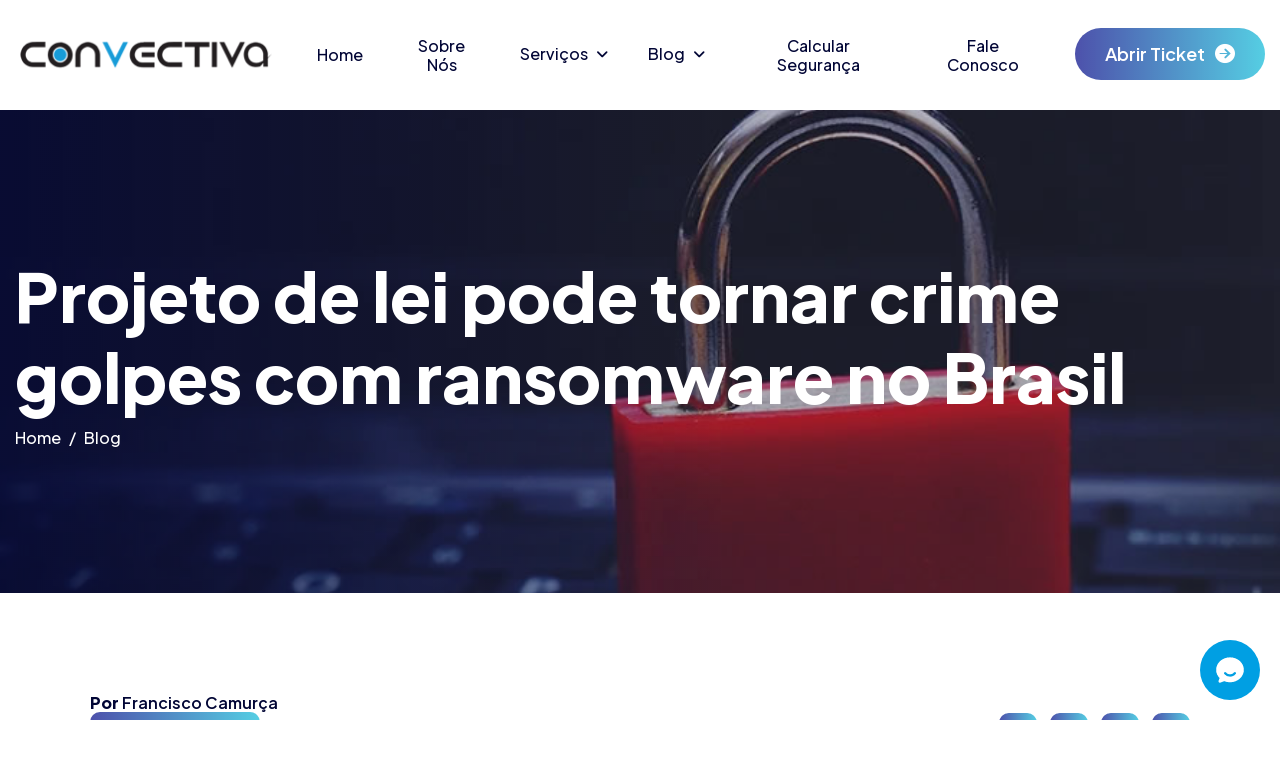

--- FILE ---
content_type: text/html; Charset=utf-8
request_url: https://www.convectiva.com/news/projeto-de-lei-pode-tornar-crime-golpes-com-ransomware-no-brasil/
body_size: 10762
content:
<!DOCTYPE html>
<?xml version="1.0" encoding="utf-8">
<!DOCTYPE html PUBLIC "-//W3C//DTD XHTML 1.0 Transitional//EN" "https://www.w3.org/TR/xhtml1/DTD/xhtml1-transitional.dtd">
<html xmlns="https://www.w3.org/1999/xhtml" xml:lang="pt-br" lang="pt-br" dir="ltr" >
<head>




<!-- Google Tag Manager -->
<script>
(function(w,d,s,l,i){
  w[l]=w[l]||[];
  w[l].push({'gtm.start': new Date().getTime(), event:'gtm.js'});
  var f=d.getElementsByTagName(s)[0],
      j=d.createElement(s),
      dl=l!='dataLayer' ? '&l='+l : '';
  j.async=true;
  j.src='https://www.googletagmanager.com/gtm.js?id='+i+dl;
  f.parentNode.insertBefore(j,f);
})(window, document, 'script', 'dataLayer', 'GTM-58L9XW3');
</script>
<!-- End Google Tag Manager -->

<!-- Global site tag (gtag.js) - Google Analytics -->
<script async src="https://www.googletagmanager.com/gtag/js?id=UA-109430195-1"></script>
<script>
  window.dataLayer = window.dataLayer || [];
  function gtag(){dataLayer.push(arguments);}
  gtag('js', new Date());
  gtag('config', 'UA-109430195-1');
</script>


<script type="text/javascript">
	//Constrói a URL WHATSAPP depois que o DOM estiver pronto
	document.addEventListener("DOMContentLoaded", function() {
	    //conteúdo que será compartilhado: Título da página + URL
	    var conteudo = encodeURIComponent(document.title + " " + window.location.href);
	    //altera a URL do botão
	    document.getElementById("whatsapp-share-btt").href = "https://api.whatsapp.com/send?text=" + conteudo;
	}, false);
	
	
	//Constrói a URL FACEBOOK depois que o DOM estiver pronto
	document.addEventListener("DOMContentLoaded", function() {            
	    //altera a URL do botão
	    document.getElementById("facebook-share-btt").href = "https://www.facebook.com/sharer/sharer.php?u=" + encodeURIComponent(window.location.href);
	}, false);	
	
	
	//Constrói a URL LINKEDIN depois que o DOM estiver pronto
	document.addEventListener("DOMContentLoaded", function() {
	    var url = encodeURIComponent(window.location.href); //url
	    var titulo = encodeURIComponent(document.title); //título
	    var linkedinLink = "https://www.linkedin.com/shareArticle?mini=true&url="+url+"&title="+titulo;
	     
	    //tenta obter o conteúdo da meta tag description
	    var summary = document.querySelector("meta[name='description']");
	    summary = (!!summary)? summary.getAttribute("content") : null;
	     
	    //se a meta tag description estiver ausente...
	    if(!summary){
	        //...tenta obter o conteúdo da meta tag og:description
	        summary = document.querySelector("meta[property='og:description']");
	        summary = (!!summary)? summary.getAttribute("content") : null;
	    }
	    //altera o link do botão
	    linkedinLink = (!!summary)? linkedinLink + "&summary=" + encodeURIComponent(summary) : linkedinLink;
	    document.getElementById("linkedin-share-btt").href = linkedinLink;
	}, false);	
	
	//Constrói a URL depois que o DOM estiver pronto        
	document.addEventListener("DOMContentLoaded", function() {
    var url = encodeURIComponent(window.location.href);
    var titulo = encodeURIComponent(document.title);
    //var via = encodeURIComponent("usuario-twitter"); //nome de usuário do twitter do seu site
    //altera a URL do botão
    document.getElementById("twitter-share-btt").href = "https://twitter.com/intent/tweet?url="+url+"&text="+titulo;
     
    //se for usar o atributo via, utilize a seguinte url
    //document.getElementById("twitter-share-btt").href = "https://twitter.com/intent/tweet?url="+url+"&text="+titulo+"&via="+via;
}, false);
	
</script>



    <meta charset="utf-8">
    <meta http-equiv="X-UA-Compatible" content="IE=edge">
    <meta name="viewport" content="width=device-width, initial-scale=1, shrink-to-fit=no">
    
    <title>Projeto de lei pode tornar crime golpes com ransomware no Brasil</title>
    <meta name="description" content="O projeto, que é uma tentativa de criminalizar o sequestro de dados digitais, prevê pena que pode chegar a 8 anos de reclusão e multa.">

	
	<meta name="keywords" content=", 3CX Araraquara, 3CX Barretos, 3CX Belo Horizonte, 3CX Brasil, 3CX Brasil, 3CX Brazil, 3CX Cajuru, 3CX Campinas, 3CX Franca, 3CX Ribeirão Preto, 3CX São Carlos, 3CX São Paulo, Aerohive, AntiCrypto, AntiRansonware, Aruba, Auditoria em TI, Backup, Backup Barretos, Backup Campinas, Backup Franca, Backup Ribeirão Preto, BackupExec, Cabling, Datacenter, DirectCall, Fanvill, Fibra, Firebox, Firewall, Firewall Batatais, Firewall Brodowski, Firewall Cajuru, Firewall Campinas, Firewall Franca, Firewall Orlandia, Firewall Orlândia, Firewall Ribeirão Preto, Firewall São Paulo, Grandstream, Informática Franca, Inventário, Loja Mundi, NetEye, Ostec, PABX Batatais, PABX Campinas, PABX Franca, PABX Ribeirão Preto, PABX São Paulo, PBX Batatais, PBX Campinas, PBX Franca, PBX Ribeirão Preto, PBX São Paulo, Pulseway, Segurança, Serviços Gerenciados, Serviços Gerenciados Araraquara, Serviços Gerenciados Barretos, Serviços Gerenciados Brasil, Serviços Gerenciados Campinas, Serviços Gerenciados Franca, Serviços Gerenciados Ribeirão Preto, Serviços Gerenciados São Paulo, SG, SIP, Telefone, Telefonia IP, Telefonia IP Batatais, Telefonia IP Campinas, Telefonia IP Franca, Telefonia IP Ribeirão Preto, Telefonia IP São Carlos, Telefonia IP São Paulo, Telefonia IP Sertãozinho, Ubiquiti, Unifi, Veeam, Veritas, VGuard, VOIP Araraquara, VOIP Batatais, VOIP Campinas, VOIP Franca, VOIP Ribeirão Preto, VOIP São Paulo, VOIP Sertãozinho, Yeastar, Yeastar Batatais, Yeastar Brasil, Yeastar Franca, Yeastar Ribeirão Preto">

    
    <link rel="canonical" href="https://www.convectiva.com/">
    <link rel="icon" href="/images/favicon.png">
    <link rel="apple-touch-icon" href="/images/favicon-appletouch.png">

    <!-- Open Graph -->
    <meta property="og:type" content="website">
    <meta property="fb:app_id" content="2067818027378810" />
    <meta property="og:title" content="Projeto de lei pode tornar crime golpes com ransomware no Brasil">
    <meta property="og:description" content="O projeto, que é uma tentativa de criminalizar o sequestro de dados digitais, prevê pena que pode chegar a 8 anos de reclusão e multa.">
    <meta property="og:url" content="https://www.convectiva.com/news/projeto-de-lei-pode-tornar-crime-golpes-com-ransomware-no-brasil">
    <meta property="og:image" content="https://www.convectiva.com/news/_img/ransomwarebr.jpg">
    <meta property="og:image:width" content="1200">
    <meta property="og:image:height" content="630">
    <meta property="og:image:type" content="image/jpeg" />
    <meta property="og:site_name" content="Convectiva Tecnologia">
    <meta property="og:locale" content="pt_BR">

	<!-- Twitter Card -->
	<meta name="twitter:card" content="summary_large_image" />
	<meta name="twitter:site" content="@ederpardeiro" /> <!-- Opcional, mas recomendado -->
	<meta name="twitter:title" content="Projeto de lei pode tornar crime golpes com ransomware no Brasil" />
	<meta name="twitter:description" content="O projeto, que é uma tentativa de criminalizar o sequestro de dados digitais, prevê pena que pode chegar a 8 anos de reclusão e multa." />
	<meta name="twitter:image" content="https://www.convectiva.com/news/_img/ransomwarebr.jpg" />
	<meta name="twitter:image:alt" content="Projeto de lei pode tornar crime golpes com ransomware no Brasil" />

    <!-- Schema.org -->
    <script type="application/ld+json">
    {
        "@context": "https://schema.org",
        "@type": "Organization",
        "name": "Convectiva Tecnologia",
        "url": "https://www.convectiva.com",
        "description": "Especialistas em infraestrutura de TI, Segurança da Informação, Serviços Gerenciados e Telefonia IP",
        "keywords": ", 3CX Araraquara, 3CX Barretos, 3CX Belo Horizonte, 3CX Brasil, 3CX Brasil, 3CX Brazil, 3CX Cajuru, 3CX Campinas, 3CX Franca, 3CX Ribeirão Preto, 3CX São Carlos, 3CX São Paulo, Aerohive, AntiCrypto, AntiRansonware, Aruba, Auditoria em TI, Backup, Backup Barretos, Backup Campinas, Backup Franca, Backup Ribeirão Preto, BackupExec, Cabling, Datacenter, DirectCall, Fanvill, Fibra, Firebox, Firewall, Firewall Batatais, Firewall Brodowski, Firewall Cajuru, Firewall Campinas, Firewall Franca, Firewall Orlandia, Firewall Orlândia, Firewall Ribeirão Preto, Firewall São Paulo, Grandstream, Informática Franca, Inventário, Loja Mundi, NetEye, Ostec, PABX Batatais, PABX Campinas, PABX Franca, PABX Ribeirão Preto, PABX São Paulo, PBX Batatais, PBX Campinas, PBX Franca, PBX Ribeirão Preto, PBX São Paulo, Pulseway, Segurança, Serviços Gerenciados, Serviços Gerenciados Araraquara, Serviços Gerenciados Barretos, Serviços Gerenciados Brasil, Serviços Gerenciados Campinas, Serviços Gerenciados Franca, Serviços Gerenciados Ribeirão Preto, Serviços Gerenciados São Paulo, SG, SIP, Telefone, Telefonia IP, Telefonia IP Batatais, Telefonia IP Campinas, Telefonia IP Franca, Telefonia IP Ribeirão Preto, Telefonia IP São Carlos, Telefonia IP São Paulo, Telefonia IP Sertãozinho, Ubiquiti, Unifi, Veeam, Veritas, VGuard, VOIP Araraquara, VOIP Batatais, VOIP Campinas, VOIP Franca, VOIP Ribeirão Preto, VOIP São Paulo, VOIP Sertãozinho, Yeastar, Yeastar Batatais, Yeastar Brasil, Yeastar Franca, Yeastar Ribeirão Preto"
    }
    </script>

  <!-- Mobile Specific Meta
  ================================================== -->
  <meta name="viewport" content="width=device-width, initial-scale=1">
  <!-- Favicon -->
  <link rel="shortcut icon" type="image/x-icon" href="/images/favicon.png" />
  <!-- Favicon Icon -->
  <link rel="shortcut icon" type="image/x-icon" href="/images/favicon.png">

	<!-- Google Fonts Css-->
	<link rel="preconnect" href="https://fonts.googleapis.com">
    <link rel="preconnect" href="https://fonts.gstatic.com" crossorigin>
    <link href="https://fonts.googleapis.com/css2?family=Plus+Jakarta+Sans:ital,wght@0,200..800;1,200..800&display=swap" rel="stylesheet">
	<!-- Bootstrap Css -->
	<link href="/css/bootstrap.min.css" rel="stylesheet" media="screen">
	<!-- SlickNav Css -->
	<link href="/css/slicknav.min.css" rel="stylesheet">
	<!-- Swiper Css -->
	<link rel="stylesheet" href="/css/swiper-bundle.min.css">
	<!-- Font Awesome Icon Css-->
	<link href="/css/all.min.css" rel="stylesheet" media="screen">
	<!-- Animated Css -->
	<link href="/css/animate.css" rel="stylesheet">
    <!-- Magnific Popup Core Css File -->
	<link rel="stylesheet" href="/css/magnific-popup.css">
	<!-- Mouse Cursor Css File -->
	<link rel="stylesheet" href="/css/mousecursor.css">
	<!-- Main Custom Css -->
	<link href="/css/custom.css" rel="stylesheet" media="screen">
	
	

	

	
	
</head>
<body>

    <!-- Preloader Start -->
	<div class="preloader">
		<div class="loading-container">
			<div class="loading"></div>
			<div id="loading-icon"><img src="/images/loader.png" alt=""></div>
		</div>
	</div>
	<!-- Preloader End -->

    <!-- Header Start -->
		<header class="main-header">
			<div class="header-sticky">
				<nav class="navbar navbar-expand-lg">
					<div class="container">
						<!-- Logo Start -->
						<a class="navbar-brand" href="/">
							<img src="https://www.convectiva.com/images/logo.png" alt="Convectiva">
						</a>
						<!-- Logo End -->

						<!-- Main Menu Start -->
						<div class="collapse navbar-collapse main-menu">
	                        <div class="nav-menu-wrapper">
	                            <ul class="navbar-nav mr-auto" id="menu">
									<li class="nav-item"><a class="nav-link" href="/">Home</a>
	                                <li class="nav-item"><a class="nav-link" href="/sobre">Sobre nós</a>
	                                <li class="nav-item submenu"><a class="nav-link" href="/servicos">Serviços</a>
	                                    <ul>
	                                        <li class="nav-item"><a class="nav-link" href="/yeastar">IPBX - Yeastar</a></li>
	                                        <li class="nav-item"><a class="nav-link" href="/utm">Firewall - UTM Firebox</a></li>
	                                        <li class="nav-item"><a class="nav-link" href="/endpoint">BitDefender</a></li>
	                                        <li class="nav-item"><a class="nav-link" href="/mssp">MSSP / SG</a></li>
	                                        <li class="nav-item"><a class="nav-link" href="/backup">Backup Corporativo</a></li>	                                        
	                                        <li class="nav-item"><a class="nav-link" href="/wifi">Wi-fi Corporativo</a></li>
	                                        <li class="nav-item"><a class="nav-link" href="/auditoria">Auditoria em TI</a></li>
	                                    </ul>
	                                </li>
	                                <li class="nav-item submenu"><a class="nav-link" href="/news">Blog</a>
	                                    <ul>
	                                        <li class="nav-item"><a class="nav-link" href="/news?tipo=2">Artigos</a></li>
	                                        <li class="nav-item"><a class="nav-link" href="/news?tipo=1">Notícias</a></li>
	                                    </ul>
	                                </li>
	                                <li class="nav-item"><a class="nav-link" href="/calculadora_ciberseguranca" target="_blank">Calcular Segurança</a></li>
	                                <li class="nav-item"><a class="nav-link" href="/contato">Fale Conosco</a></li>                         
	                            </ul>
	                        </div>

	                        <!-- Header Btn Start -->
	                        <div class="header-btn">
	                            <a href="https://ticket.convectiva.com" class="btn-default">Abrir ticket</a>
	                        </div>
	                        <!-- Header Btn End -->
						</div>
						<!-- Main Menu End -->
						<div class="navbar-toggle"></div>
					</div>
				</nav>
				<div class="responsive-menu"></div>
			</div>
		</header>
		<!-- Header End -->


    <!-- Page Header Start -->
    <div class="page-header parallaxie" style="background-image:url('https://www.convectiva.com/news/_img/ransomwarebr_capa.jpg')">
        <div class="container">
            <div class="row align-items-center">
                <div class="col-lg-12">
                    <!-- Page Header Box Start -->
                    <div class="page-header-box">
                        <h1 class="wow fadeInUp" data-cursor="-opaque">Projeto de lei pode tornar crime golpes com ransomware no Brasil</h1>
                        <nav class="wow fadeInUp" data-wow-delay="0.2s">
                            <ol class="breadcrumb">
                                <li class="breadcrumb-item"><a href="./">home</a></li>
                                <li class="breadcrumb-item active" aria-current="page"><a href="/news">Blog</a></li>
                            </ol>
                        </nav>
                    </div>
                    <!-- Page Header Box End -->
                </div>
            </div>
        </div>
    </div>
    <!-- Page Header End -->

    <!-- Page Single Post Start -->
    <div class="page-single-post">
        <div class="container">
            <div class="row">
                <div class="col-lg-12">
                    <!-- Post Single Content Start -->
                    <div class="post-content">
                        <!-- Post Tag Links Start -->
                        <div class="post-tag-links">
                            <div class="row align-items-center">
                                <div class="col-lg-8">
                                    <!-- Post Tags Start -->
                                    <div class="post-tags wow fadeInUp" data-wow-delay="0.5s">
                                        <span class="tag-links">
										  <div class="list-inline" style="box-sizing: border-box; position: relative; float: left; padding-right: 8px;">
											  <h6>
												  <b>Por</b> Francisco Camurça<br>
												  <a href="https://www.welivesecurity.com/br/2022/05/04/projeto-de-lei-pode-torna-crime-golpes-com-ransomware-no-brasil/" target="_blank">We Live Security</a><br>
												  <time itemprop="datePublished" datetime="2022-5-19T19:51" style="box-sizing: border-box;">
										  			19/5/2022&nbsp;-&nbsp;Quinta-feira, 19 de maio de 2022&nbsp;-&nbsp;19:51
												  </time>
											  </h6>
										  </div>
                                        </span>
                                    </div>
                                    <!-- Post Tags End -->
                                </div>

                                <div class="col-lg-4">
                                    <!-- Post Social Links Start -->
                                    <div class="post-social-sharing wow fadeInUp" data-wow-delay="0.5s">
                                        <ul>
                                            <li><a id="whatsapp-share-btt" href="#"><i class="fa-brands fa-whatsapp"></i></a></li>
                                            <li><a id="facebook-share-btt" href="#"><i class="fa-brands fa-facebook-f"></i></a></li>
                                            <li><a id="linkedin-share-btt" href="#"><i class="fa-brands fa-linkedin-in"></i></a></li>
                                            <li><a id="twitter-share-btt" href="#"><i class="fa-brands fa-x-twitter"></i></a></li>
                                        </ul>
                                    </div>
                                    <!-- Post Social Links End -->
                                </div>
                            </div>
                        </div>
                        <!-- Post Tag Links End -->
                    
                        <!-- Post Entry Start -->
                        <div class="post-entry">
							
							<p class="wow fadeInUp" data-wow-delay="0.6s">
	No último mês, o senador Carlos Viana (PL-MG) propôs o Projeto de Lei (PL) Lei Nº 879/2022 que tem como intuito a criminalização do sequestro de dados digitais. Segundo o texto inicial da PL publicado no site do Senado Federal, quem inutilizar ou tornar inacessíveis informações presentes em dispositivos, com o fim de causar constrangimento, transtorno ou dano, poderá sofrer uma pena de reclusão de três a seis anos e terá que pagar multa. Caso o sequestro de dados digitais ocorra com o intuito de se obter pagamento de resgate ou qualquer outra vantagem, a pena pode variar de quatro a oito anos de reclusão e multa.
</p>
<p class="wow fadeInUp" data-wow-delay="0.6s">
	Em 2021, o Brasil foi palco de diversos ataques de ransomware a empresas privadas e órgão públicos. Entre as vítimas dos incidentes que ocorram no ano passado estão: Lojas Renner, Superior Tribunal de Justiça, Biblioteca Nacional, Tesouro Nacional, entre outras.
</p>
<p class="wow fadeInUp" data-wow-delay="0.6s">
	Segundo dados da Financial Crimes Enforcement Network (FinCEN) do Departamento do Tesouro dos Estados Unidos, entre janeiro e junho de 2021, a média mensal de transações em Bitcoins relacionada com casos de ransomware chegou a US$ 66,4 milhões. Por exemplo, apenas no ataque a Kaseya, os criminosos por trás do ransomware REvil exigiram um pagamento de US$ 70 milhões pela ferramenta de decriptação para que as vítimas pudessem recuperar os arquivos sequestrados.
</p>
<h2 class="wow fadeInUp" data-wow-delay="0.8s">
	<strong>Como as empresas podem evitar o ransomware?</strong>
</h2>
<p class="wow fadeInUp" data-wow-delay="0.6s">
	Apesar das medidas legais que possam penalizar a realização de golpes de ransomware, as empresas e os órgãos públicos devem estar adotar medidas de segurança para evitar esse tipo de incidente. Por exemplo:
</p>
<ul class="wow fadeInUp" data-wow-delay="1.2s">
	<li>
		<strong>Contar com uma 
		<a href="https://www.convectiva.com/servicos/backup/" target="_blank">cópia de backup</a> atualizada:</strong> a maneira mais importante para combater o ransomware é contar com um backup atualizado regularmente.
	</li>
	<li>
		<strong>Instalar uma 
		<a href="https://www.convectiva.com/servicos/gestao/" target="_blank">solução de segurança</a>:</strong> é sempre uma boa ideia ter um software antimalware e um firewall para identificar comportamentos suspeitos ou ameaças.
	</li>
	<li>
		<strong>Usar ferramentas para criptografar arquivos:</strong> o ransomware criptografa principalmente arquivos com certas extensões, como imagens, vídeos, bancos de dados ou documentos de escritório. Usando uma solução de criptografia, é possível fazer com que um arquivo possa sobreviver intacto a uma infecção por ransomware.
	</li>
	<li>
		<strong>
		<a href="https://www.convectiva.com/servicos/sg" target="_blank">Capacitar a equipe</a> sobre os riscos de Segurança:</strong> é fundamental incluir tecnologias de defesa com a criação de planos de capacitação para alertar os colaboradores sobre os riscos existentes on-line e como evitá-los.
	</li>
	<li>
		<strong>Analisar anexos de e-mail:</strong> a maioria das infecções de ransomware começa com um anexo de e-mail. Por este motivo é importante estabelecer regras no servidor de e-mails para a análise de arquivos anexados e o bloqueio de mensagens que contenham arquivos .EXE, .SCR, extensão dupla ou qualquer outra extensão referente a um executável.
	</li>
	<li>
		<strong>Desativar os arquivos executados nas pastas AppData e LocalAppData:</strong> é possível desabilitar esses tipos de comportamento por meio das políticas locais ou de rede do seu sistema ou por meio de um software de prevenção de intrusões. Desta forma, você evitará infecções por muitas variantes de ransomware e também infecções por malware em geral.
	</li>
	<li>
		<strong>Ativar o RDP apenas quando necessário:</strong> o ransomware pode acessar máquinas usando o Protocolo Remote Desktop (RDP), que permite que terceiros acessem seu computador remotamente. Se não for necessário, ele pode ser desativado para proteger sua máquina contra acessos indevidos.
	</li>
	<li>
		<strong>Criar políticas de segurança e comunique-as aos funcionários:</strong> a gestão através da criação de políticas de segurança e da geração de canais de comunicação para que os colaboradores as conheçam e respeitem, poupará muitas dores de cabeça ao evitar infecções que se propagam a partir da utilização da Engenharia Social.
	</li>
</ul>

                        </div>
                        <!-- Post Entry End -->

                    </div>
                    <!-- Post Single Content End -->
                </div>
            </div>
        </div>
    </div>
    <!-- Page Single Post End -->

    <!-- Our Services Section Start -->
    <div class="our-services">
        <div class="container">
            <div class="row section-row">
                <div class="col-lg-12">
                    <!-- Section Title Start -->
                    <div class="section-title">
                        <h3 class="wow fadeInUp">Nossos serviços</h3>
                        <h2 class="wow fadeInUp" data-wow-delay="0.2s" data-cursor="-opaque">Atendendo sua empresa <span>de segurança à comunicação</span></h2>
                    </div>
                    <!-- Section Title End -->
                </div>
            </div>

            <div class="row">
                <div class="col-lg-4 col-md-6">
                    <!-- Service Item Start -->
                    <div class="service-item wow fadeInUp">
                        <div class="icon-box" style="width:300px">
                            <img src="https://www.convectiva.com/images/icon-service-yeastar-logo.svg" class="wow fadeInUp" alt="">
                        </div>
                        <div class="service-title-box">
                            <div class="service-title">
                                <h3><a href="/yeastar">IPBX para comunicações unificadas</a></h3>
                            </div>
                            <div class="service-btn">
                                <a href="service-single.html">
                                    <i class="fa-solid fa-arrow-right"></i>
                                </a>
                            </div>
                        </div>
                        <div class="service-content">
                            <p>Integre voz, vídeo e mensagens (Whatsapp, LiveChat, Facebook) em uma única plataforma inteligente.</p>
                        </div>
                    </div>
                    <!-- Service Item End -->
                </div>
                
                <div class="col-lg-4 col-md-6">
                    <!-- Service Item Start -->
                    <div class="service-item active wow fadeInUp" data-wow-delay="0.2s">
                        <div class="icon-box">
                            <img src="https://www.convectiva.com/images/icon-service-bitdefender-logo.svg" alt="">
                        </div>
                        <div class="service-title-box">
                            <div class="service-title">
                                <h3><a href="/endpoint">A melhor solução de EndPoint do mercado</a></h3>
                            </div>
                            <div class="service-btn">
                                <a href="service-single.html">
                                    <i class="fa-solid fa-arrow-right"></i>
                                </a>
                            </div>
                        </div>
                        <div class="service-content">
                            <p>Proteção avançada contra ameaças com desempenho e visibilidade em tempo real com gerenciamento centralizado de segurança com IA e análise de ameaças contínua.</p>
                        </div>
                    </div>
                    <!-- Service Item End -->
                </div>
                
                <div class="col-lg-4 col-md-6">
                    <!-- Service Item Start -->
                    <div class="service-item wow fadeInUp" data-wow-delay="0.4s">
                        <div class="icon-box">
                            <img src="https://www.convectiva.com/images/icon-service-utm-firebox-logo.svg" alt="">
                        </div>
                        <div class="service-title-box">
                            <div class="service-title">
                                <h3><a href="/utm">Next-Gen Firewall</a></h3>
                            </div>
                            <div class="service-btn">
                                <a href="service-single.html">
                                    <i class="fa-solid fa-arrow-right"></i>
                                </a>
                            </div>
                        </div>
                        <div class="service-content">
                            <p>Alta performance e proteção de nova geração com inspeção profunda para redes corporativas de qualquer porte, entregando VPN, monitoramento e bloqueio em tempo real contra invasões, malware e acessos indevidos.</p>
                        </div>
                    </div>
                    <!-- Service Item End -->
                </div>


                
                <div class="col-lg-4 col-md-6">
                    <!-- Service Item Start -->
                    <div class="service-item wow fadeInUp" data-wow-delay="0.6s">
                        <div class="icon-box">
                            <img src="https://www.convectiva.com/images/icon-service-wifi-logo.svg" alt="">
                        </div>
                        <div class="service-title-box">
                            <div class="service-title">
                                <h3><a href="/wifi">Segurança, qualidade e disponibilidade</a></h3>
                            </div>
                            <div class="service-btn">
                                <a href="service-single.html">
                                    <i class="fa-solid fa-arrow-right"></i>
                                </a>
                            </div>
                        </div>
                        <div class="service-content">
                            <p>Conexão sem fio segura e inteligente, com autenticação avançada, alta disponibilidade, estabilidade e segura com controle e monitoramento em tempo real, projetada para empresas de todos os tamanhos.</p>
                        </div>
                    </div>
                    <!-- Service Item End -->
                </div>
                
                <div class="col-lg-4 col-md-6">
                    <!-- Service Item Start -->
                    <div class="service-item wow fadeInUp" data-wow-delay="0.8s">
                        <div class="icon-box">
                            <img src="https://www.convectiva.com/images/icon-service-mssp-logo.svg" alt="">
                        </div>
                        <div class="service-title-box">
                            <div class="service-title">
                                <h3><a href="service-single.html">Serviços Gerenciados de Segurança</a></h3>
                            </div>
                            <div class="service-btn">
                                <a href="/mssp">
                                    <i class="fa-solid fa-arrow-right"></i>
                                </a>
                            </div>
                        </div>
                        <div class="service-content">
                            <p>Segurança gerenciada 24/7 com análise proativa e mitigação de ameaças e resolução de problemas em tempo real. Filtragem inteligente, controle de acesso e prevenção contra ataques cibernéticos.</p>
                        </div>
                    </div>
                    <!-- Service Item End -->
                </div>
                
                <div class="col-lg-4 col-md-6">
                    <!-- Service Item Start -->
                    <div class="service-item wow fadeInUp" data-wow-delay="1s">
                        <div class="icon-box">
                            <img src="https://www.convectiva.com/images/icon-service-auditoria-logo.svg" alt="">
                        </div>
                        <div class="service-title-box">
                            <div class="service-title">
                                <h3><a href="/auditoria">Diagnóstico, melhorias e conformidade</a></h3>
                            </div>
                            <div class="service-btn">
                                <a href="service-single.html">
                                    <i class="fa-solid fa-arrow-right"></i>
                                </a>
                            </div>
                        </div>
                        <div class="service-content">
                            <p>Análise completa da infraestrutura e dos processos de tecnologia para assegurar segurança, identificando riscos e oportunidades de otimização em TI com conformidade e máxima eficiência operacional.</p>
                        </div>
                    </div>
                    <!-- Service Item End -->
                </div>
            </div>
        </div>
    </div>
    <!-- Our Services Section End -->
    <!-- Main Footer Section Start -->
    <footer class="main-footer">
        <div class="container">
            <div class="row">
                <div class="col-lg-12">
                    <!-- Footer Header Start -->
                    <div class="footer-header">
                        <!-- Footer Logo Start -->
                        <div class="footer-logo">
                            <img src="https://www.convectiva.com/images/footer-logo.svg" alt="">
                        </div>
                        <!-- Footer Logo End -->
                        
                        <!-- Footer Social Links Start -->
                        <div class="footer-social-links">
                            <ul>
                                <!-- <li><a href="#"><i class="fa-brands fa-pinterest-p"></i></a></li> -->
                                <!-- <li><a href="#"><i class="fa-brands fa-x-twitter"></i></a></li> -->
                                <li><a href="https://www.facebook.com/convectiva"><i class="fa-brands fa-facebook-f"></i></a></li>
                                <li><a href="https://www.instagram.com/convectivatecnologia/"><i class="fa-brands fa-instagram"></i></a></li>
                            </ul>
                        </div>
                        <!-- Footer Social Links End -->
                    </div>
                    <!-- Footer Header End -->
                </div>

                <div class="col-lg-4">
                    <!-- Footer Newsletter Form Start -->
                    <div class="footer-links footer-newsletter-form">
                        <h3>Se inscreva na nossa Newsletter</h3>
                        <p>E fique por dentro de tudo que acontece no mundo da tecnologia</p>
                        <form id="newsletterForm" action="#" method="POST">
                            <div class="form-group">
                                <input type="email" name="email" class="form-control" id="mail" placeholder="Digite seu e-mail" required="">
                                <button type="submit" class="newsletter-btn"><i class="fa-regular fa-paper-plane"></i></button>
                            </div>
                        </form>
                    </div>
                    <!-- Footer Newsletter Form End -->
                </div>

                <div class="col-lg-2 col-md-3 col-6">
                    <!-- Footer Links Start -->
                    <div class="footer-links footer-quick-links">
                        <h3>Acesso rápido</h3>
                        <ul>
                            <li><a href="https://www.convectiva.com">Página Inicial</a></li>
                            <li><a href="/sobre">Sobre Nós</a></li>
                            <li><a href="/news/?tipo=2">Artigos</a></li>
                            <li><a href="/news/?tipo=1">Notícias</a></li>
                            <li><a href="/calculadora_cibernetica">Calculadora Cibernética</a></li>
                        </ul>
                    </div>
                    <!-- Footer Links End -->
                </div>
                
                <div class="col-lg-2 col-md-3 col-6">
                    <!-- Footer Links Start -->
                    <div class="footer-links">
                        <h3>Serviços</h3>
                        <ul>
                            <li><a href="/yeastar">IPBX</a></li>
                            <li><a href="/utm">Firewall</a></li>
                            <li><a href="/endpoint">Anti Virus</a></li>
                            <li><a href="/mssp">MSSP / SG</a></li>
                            <li><a href="/backup">Backup</a></li>
                            <li><a href="/auditoria">Auditoria em TI</a></li>

                        </ul>
                    </div>
                    <!-- Footer Links End -->
                </div>
                
                <div class="col-lg-2 col-md-3 col-6">
                    <!-- Footer Links Start -->
                    <div class="footer-links">
                        <h3>Suporte</h3>
                        <ul>
                            <li><a href="#">Registrar Ticket</a></li>
                            <li><a href="/contato">Fale Conosco</a></li>
                            <li><a href="#">Acesso Remoto</a></li>
                        </ul>
                    </div>
                    <!-- Footer Links End -->
                </div>
                
                <div class="col-lg-2 col-md-3 col-6">
                    <!-- Footer Links Start -->
                    <div class="footer-links">
                        <h3>Contato</h3>
                        <ul>
                            <li><a href="tel:+551637069795">(16) 3706-9795</a></li>
                            <li><a href="mailto:contato@convectiva.com">contato@convectiva.com</a></li>
                            <li>Rua Couto Magalhães, 1698</li>
                        </ul>
                    </div>
                    <!-- Footer Links End -->
                </div>
            </div>
        </div>

        <!-- Footer Copyright Start -->
        <div class="footer-copyright">
            <div class="container">
                <div class="row">
                    <div class="col-md-12">
                        <!-- Footer Copyright Text Start -->
                        <div class="footer-copyright-text">
                            <p>Copyright © 2025 Todos os direitos reservados.</p>
                        </div>
                        <!-- Footer Copyright Text End -->
                    </div>
                </div>
            </div>
        </div>
        <!-- Footer Copyright End -->
    </footer>
    <!-- Main Footer Section End -->
	
	<script src="https://convectiva.ras.yeastar.com/live_chat.v1.0.0.js?channelNumber=LC00000"></script>
    
    <!-- Jquery Library File -->
    <script src="/js/jquery-3.7.1.min.js"></script>
    <!-- Bootstrap js file -->
    <script src="/js/bootstrap.min.js"></script>
    <!-- Validator js file -->
    <script src="/js/validator.min.js"></script>
    <!-- SlickNav js file -->
    <script src="/js/jquery.slicknav.js"></script>
    <!-- Swiper js file -->
    <script src="/js/swiper-bundle.min.js"></script>
    <!-- Counter js file -->
    <script src="/js/jquery.waypoints.min.js"></script>
    <script src="/js/jquery.counterup.min.js"></script>
    <!-- Magnific js file -->
    <script src="/js/jquery.magnific-popup.min.js"></script>
    <!-- SmoothScroll -->
    <script src="/js/SmoothScroll.js"></script>
    <!-- Parallax js -->
    <script src="/js/parallaxie.js"></script>
    <!-- MagicCursor js file -->
    <script src="/js/gsap.min.js"></script>
    <script src="/js/magiccursor.js"></script>
    <!-- Text Effect js file -->
    <script src="/js/SplitText.js"></script>
    <script src="/js/ScrollTrigger.min.js"></script>
    <!-- YTPlayer js File -->
    <script src="/js/jquery.mb.YTPlayer.min.js"></script>
    <!-- Wow js file -->
    <script src="/js/wow.min.js"></script>
    <!-- Main Custom js file -->
    <script src="/js/function.js"></script>
</body>
</html>

--- FILE ---
content_type: text/css
request_url: https://www.convectiva.com/css/custom.css
body_size: 33111
content:
/* ----------------------------------------------------------------------------------------
* MODAL CUSTOMIZATION FOR yeastarPopupModal
* ---------------------------------------------------------------------------------------- */
#yeastarPopupModal .modal-dialog {
    max-width: 589px !important; /* Define a largura mÃ¡xima conforme solicitado */
    width: 90%; /* Garante responsividade em telas menores */
    margin: 1.75rem auto; /* Centraliza e mantÃ©m o espaÃ§amento padrÃ£o do Bootstrap */
}

#yeastarPopupModal .modal-content {
    max-height: 810px; /* Define a altura mÃ¡xima conforme solicitado */
    overflow: hidden; /* Garante que o conteÃºdo que exceder a altura mÃ¡xima seja cortado */
}

#yeastarPopupModal .modal-body {
    padding: 0 !important; /* Remove o padding do body para a imagem ocupar todo o espaÃ§o */
}

#yeastarPopupModal .modal-body img {
    width: 100%;
    height: 100%;
    object-fit: contain; /* Garante que a imagem se ajuste dentro do modal sem ser cortada, mantendo a proporÃ§Ã£o */
}

/* Ajuste para o botÃ£o de fechar ficar visÃ­vel e fora da imagem, se necessÃ¡rio */
#yeastarPopupModal .btn-close {
    position: absolute;
    top: 10px;
    right: 10px;
    z-index: 10;
    background-color: rgba(255, 255, 255, 0.8); /* Fundo semi-transparente para melhor visibilidade */
    border-radius: 50%;
    padding: 0.5rem;
}

/* Ajuste para telas muito pequenas, garantindo que o modal nÃ£o seja maior que a viewport */
@media (max-width: 589px) {
    #yeastarPopupModal .modal-dialog {
        width: 95%;
        margin: 0.5rem auto;
    }
}

/* ----------------------------------------------------------------------------------------
* Author        : Awaiken
* Template Name : Proshield - Cyber Security Services HTML Template
* File          : CSS File
* Version       : 1.0
* ---------------------------------------------------------------------------------------- */
/* INDEX
----------------------------------------------------------------------------------------
01. Global Variables
02. General css
03. Header css
04. Hero css
05. About Us css
06. Our Service css
07. Our Feature css
08. Our Projects css
09. Why Choose Us css
10. What We Do css
11. Our Pricing css
12. Our Testimonial css
13. Our Team css
14. CTA Box css
15. Our FAQs css
16. Our Blog css
17. Footer css
18. About Us Page css
19. Services Page css
20. Service Single css
21. Blog Archive css
22. Blog Single css
23. Projects Page css
24. Project Single css
25. Team Page css
26. Team Single css
27. Pricing Page css
28. Testimonial Page css
29. Image Gallery css
30. Video Gallery css
31. FAQs Page css
32. Contact Us Page css
33. 404 Error Page css
34. Responsive css
-------------------------------------------------------------------------------------- */

/************************************/
/*** 	 01. Global Variables	  ***/
/************************************/	

:root{
	--primary-color				: #010535;
	--secondary-color			: #F2F2F5;
	--text-color				: #707070;
	--accent-color				: #4D51AB;
	--accent-secondary-color	: #55CEE3;
	--white-color				: #FFFFFF;
	--divider-color				: #F5F5F5;
	--dark-divider-color		: #FFFFFF33;
	--error-color				: rgb(230, 87, 87);
	--default-font				: "Plus Jakarta Sans", sans-serif;
}

/************************************/
/*** 	   02. General css		  ***/
/************************************/

body{
	font-family: var(--default-font);
	font-size: 16px;
	font-weight: 400;
	line-height: 1em;
	background-color: var(--white-color);
	color: var(--text-color);
}

::-webkit-scrollbar-track{
	background-color: var(--secondary-color);
	border-left: 1px solid var(--secondary-color);
}
::-webkit-scrollbar{
	width: 7px;
	background-color: var(--secondary-color);
}
::-webkit-scrollbar-thumb{
	background: linear-gradient(180deg, var(--accent-color) 1.15%, var(--accent-secondary-color) 98.84%);
}

p{
	line-height: 1.7em;
	margin-bottom: 1.5em;
}

h1,
h2,
h3,
h4,
h5,
h6{
	margin : 0;
	font-weight: 600;
	line-height: 1.2em;
	color: var(--primary-color);
}

figure{
	margin: 0;
}

img{
	max-width: 100%;
}

a{
	text-decoration: none;
}

a:hover{
	text-decoration: none;
	outline: 0;
}

a:focus{
	text-decoration: none;
	outline: 0;
}

html,
body{
	width: 100%;
	overflow-x: clip;
}

.container{
	max-width: 1300px;
}

.container,
.container-fluid,
.container-lg,
.container-md,
.container-sm,
.container-xl,
.container-xxl{
    padding-right: 15px;
    padding-left: 15px;
}

.image-anime{
	position: relative;
	overflow: hidden;
}

.image-anime:after{
	content: "";
	position: absolute;
    width: 200%;
    height: 0%;
    left: 50%;
    top: 50%;
    background-color: rgba(255,255,255,.3);
    transform: translate(-50%,-50%) rotate(-45deg);
    z-index: 1;
}

.image-anime:hover:after{
    height: 250%;
    transition: all 600ms linear;
    background-color: transparent;
}

.reveal{
	position: relative;
    display: -webkit-inline-box;
    display: -ms-inline-flexbox;
    display: inline-flex;
    visibility: hidden;
    overflow: hidden;
}

.reveal img{
    height: 100%;
    width: 100%;
    -o-object-fit: cover;
    object-fit: cover;
    -webkit-transform-origin: left;
    transform-origin: left;
}

.row{
    margin-right: -15px;
    margin-left: -15px;
}

.row > *{
	padding-right: 15px;
	padding-left: 15px;
}

.row.no-gutters{
    margin-right: 0px;
    margin-left: 0px;
}

.row.no-gutters > *{
    padding-right: 0px;
    padding-left: 0px;
}

.btn-default{
	position: relative;
	display: inline-block;
    background: linear-gradient(to right, var(--accent-color) 0%, var(--accent-secondary-color) 50%, var(--accent-color) 100%);
    background-size: 200% auto;
    border-radius: 100px;
    color: var(--white-color);
    font-size: 18px;
    font-weight: 600;
	line-height: 1em;
    text-transform: capitalize;
    border: none;
    padding: 17px 60px 17px 30px;
    transition: all 0.4s ease-in-out;
	overflow: hidden;
	z-index: 0;
}

.btn-default:hover{
	background-position: right center;
}

.btn-default::before{
	content: '\f0a9';
	font-family: 'Font Awesome 6 Free';
	position: absolute;
	top: 50%;
	right: 0;
	transform: translate(-30px, -50%);
	font-size: 20px;
	color: var(--white-color);
	border-radius: 50%;
	transition: all 0.4s ease-in-out;
}

.btn-default:hover::before{
	transform: translate(-27px, -50%);
}

.btn-default.btn-highlighted{
	background: var(--white-color);
	color: var(--accent-color);
}

.btn-default.btn-highlighted::before{
	color: var(--accent-color);
}

.btn-default.btn-highlighted::after{
	content: '';
    display: block;
    position: absolute;
    top: 0;
    left: auto;
    right: 0;
    bottom: 0;
    width: 0;
    height: 100%;
	background: linear-gradient(90.15deg, var(--accent-color) 1.15%, var(--accent-secondary-color) 98.84%);
    border-radius: 100px;
    transition: 0.4s ease-in-out;
    z-index: -1;
}

.btn-default.btn-highlighted:hover{
	background-color: transparent;
	color: var(--white-color);
}

.btn-default.btn-highlighted:hover::before{
	color: var(--white-color);
}

.btn-default.btn-highlighted:hover:after{
    width: 100%;
    left: 0;
    right: auto;
}

.cb-cursor:before{
	background: linear-gradient(90.15deg, var(--accent-color) 1.15%, var(--accent-secondary-color) 98.84%);
}

.preloader{
	position: fixed;
	top: 0;
	left: 0;
	right: 0;
	bottom: 0;
	z-index: 1000;
	background: linear-gradient(90.15deg, var(--accent-color) 1.15%, var(--accent-secondary-color) 98.84%);
	display: flex;
	align-items: center;
	justify-content: center;
}

.loading-container,
.loading{
	height: 100px;
	position: relative;
	width: 100px;
	border-radius: 100%;
}

.loading-container{
	margin: 40px auto;
}

.loading{
	border: 1px solid transparent;
	border-color: transparent var(--white-color) transparent var(--white-color);
	animation: rotate-loading 1.5s linear 0s infinite normal;
	transform-origin: 50% 50%;
}

.loading-container:hover .loading,
.loading-container .loading{
	transition: all 0.5s ease-in-out;
}

#loading-icon{
	position: absolute;
	top: 50%;
	left: 50%;
	max-width: 66px;
	transform: translate(-50%, -50%);
}

@keyframes rotate-loading{
	0%{
		transform: rotate(0deg);
	}

	100%{
		transform: rotate(360deg);
	}
}

.section-row{
	margin-bottom: 80px;
}

.section-row .section-title{
	margin-bottom: 0;
}

.section-row .section-title{
	width: 100%;
	max-width: 720px;
	margin: 0 auto;
	text-align: center;
}

.section-btn{
	text-align: end;
}

.section-title-content p{
	margin: 0;
}

.section-title{
	position: relative;
	margin-bottom: 40px;
	z-index: 1;
}

.section-title h3{
	position: relative;
	display: inline-block;
	font-size: 15px;
	line-height: normal;
	letter-spacing: 0.2em;
    text-transform: uppercase;
    color: var(--primary-color);
	padding-left: 30px;
    margin-bottom: 20px;
}

.section-title h3::before{
	content: '';
    position: absolute;
    top: 50%;
    left: 0;
    transform: translateY(-50%);
    background: url('https://www.convectiva.com/images/icon-sub-heading.svg');
    background-repeat: no-repeat;
    background-position: left center;
    background-size: cover;
    width: 20px;
    height: 20px;
}

.section-title h1{
	font-size: 68px;
	font-weight: 700;
	color: var(--white-color);
	margin-bottom: 0;
	cursor: none;
}

.section-title h2{
	font-size: 46px;
	font-weight: 700;
	margin-bottom: 0;
	cursor: none;
}

.section-title h1 span,
.section-title h2 span{
	background: linear-gradient(90.15deg, var(--accent-color) 0%, var(--accent-secondary-color) 100%);
	background-clip: text;
    -webkit-text-fill-color: transparent;
}

.section-title p{
	margin-top: 20px;
	margin-bottom: 0;
}

.section-title.dark-section h3,
.section-title.dark-section h1,
.section-title.dark-section h2,
.section-title.dark-section p{
	color: var(--white-color);
}

.section-title.dark-section h3::before{
	filter: brightness(0) invert(1);
}

.help-block.with-errors ul{
	margin: 0;
	text-align: left;
}

.help-block.with-errors ul li{
	color: var(--error-color);
	font-weight: 500;
	font-size: 14px;
}

/************************************/
/**** 	   03. Header css		 ****/
/************************************/

.topbar{
	background: linear-gradient(90.15deg, var(--accent-color) 1.15%, var(--accent-secondary-color) 98.84%);
	padding: 10px 0;
}

.topbar-info-text p{
	color: var(--white-color);
	opacity: 80%;
	margin-bottom: 0;
}

.topbar-info-text p a{
	font-weight: 700;
	text-transform: capitalize;
	color: inherit;
	text-decoration: underline;
	text-underline-offset: 3px;
	transition: all 0.3s ease-in-out;
}

.topbar-info-text p a:hover{
	color: var(--primary-color)	;
}

.topbar-links{
	display: flex;
	align-items: center;
	justify-content: end;
}

.topbar-contact-info{
	border-right: 1px solid var(--dark-divider-color);
	margin-right: 25px;
	padding-right: 25px;
}

.topbar-contact-info ul{
	list-style: none;
    padding: 0;
    margin: 0;
}

.topbar-contact-info ul li{
	position: relative;
    display: inline-block;
    margin-right: 20px;
	color: var(--white-color);
	opacity: 80%;
    transition: all 0.3s ease-in-out;
}

.topbar-contact-info ul li a{
    color: inherit;
}

.topbar-contact-info ul li:hover{
	color: var(--primary-color);
}

.topbar-contact-info ul li:last-child{
	margin: 0;
	padding: 0;
}

.topbar-contact-info ul li::before{
	content: '/';
	position: absolute;
	top: 0;
	right: -16px;
	bottom: 0;
	font-size: 16px;
	color: var(--white-color);
	opacity: 80%;
}

.topbar-contact-info ul li:last-child:before{
	display: none;
}

.topbar-social-links ul{
    list-style: none;
    padding: 0;
    margin: 0;
}

.topbar-social-links ul li{
	position: relative;
    display: inline-block;
    margin-right: 20px;
    transition: all 0.3s ease-in-out;
}

.topbar-social-links ul li:last-child{
	margin: 0;
}

.topbar-social-links ul li a{
	display: block;
	color: var(--white-color);
	transition: all 0.3s ease-in-out;
}

.topbar-social-links ul li:hover a{
	color: var(--primary-color);
}

.topbar-social-links ul li a i{
	font-size: 18px;
    color: inherit;
}

header.main-header{
	position: relative;
	border-bottom: 1px solid var(--dark-divider-color);
	z-index: 100;
}

header.main-header .header-sticky{
	position: relative;
	top: 0;
	z-index: 100;
}

header.main-header .header-sticky.hide{
	transform: translateY(-100%);
	transition: transform 0.3s ease-in-out;
	border-radius: 0;
}

header.main-header .header-sticky.active{
	position: fixed;
	top: 0;
	left: 0;
	right: 0;
	border-radius: 0;
    transform: translateY(0);
	background-color: var(--white-color);
	border-bottom: 1px solid var(--divider-color);
}

.navbar{
	padding: 20px 0;
	align-items: center;
}

.navbar-brand{
	padding: 0;
	margin: 0;
}

.main-menu .nav-menu-wrapper{
	flex: 1;
	text-align: center;
	margin: 0 20px;
}

.main-menu .nav-menu-wrapper > ul{
	align-items: center;
	display: inline-flex;
}

.main-menu ul li{
	margin: 0;
	position: relative;
}

.main-menu ul li a{
	font-size: 16px;
	font-weight: 500;
	line-height: 1.2em;
	padding: 14px 20px !important;
	color: var(--primary-color);
	text-transform: capitalize;
	transition: all 0.3s ease-in-out;
}

.main-menu ul li.submenu > a:after{
	content: '\f107';
	font-family: 'FontAwesome';
	font-weight: 900;
	font-size: 14px;
	margin-left: 8px;
}

.main-menu ul li a:hover,
.main-menu ul li a:focus{
	color: var(--accent-secondary-color);
}

.main-menu ul ul{
	visibility: hidden;
	opacity: 0;
	transform: scaleY(0.8);
	transform-origin: top;
	padding: 0;
	margin: 0;
	list-style: none;
	width: 230px;
	border-radius: 20px;
	position: absolute;
	left: 0;
	top: 100%;
	background: linear-gradient(90.15deg, var(--accent-color) 1.15%, var(--accent-secondary-color) 98.84%);
	transition: all 0.3s ease-in-out;
	text-align: left;
}

.main-menu ul li.submenu:first-child ul{
    width: 230px;
}

.main-menu ul ul ul{
	left: 100%;
	top: 0;
	text-align: left;
}

.main-menu ul li:hover > ul{
	visibility: visible;
	opacity: 1;
	transform: scaleY(1);
    padding: 5px 0;
}

.main-menu ul li.submenu ul li.submenu > a:after{
    content: '\f105';
    float: right;
}

.main-menu ul ul li{
	margin: 0;
	padding: 0;
}

.main-menu ul ul li a{
	color: var(--white-color);
	padding: 8px 20px !important;
	transition: all 0.3s ease-in-out;
}

.main-menu ul li:hover > ul{
	visibility: visible;
	opacity: 1;
	transform: scaleY(1);
    padding: 5px 0;
}

.main-menu ul ul li a:hover,
.main-menu ul ul li a:focus{
	color: var(--primary-color);
	background-color: transparent;
	padding: 8px 20px 8px 23px !important;
}

.main-menu ul li.highlighted-menu{
    display: none;
}

.responsive-menu,
.navbar-toggle{
	display: none;
}

.responsive-menu{
	top: 0;
	position: relative;
}

.slicknav_btn{
	background: linear-gradient(90.15deg, var(--accent-color) 1.15%, var(--accent-secondary-color) 98.84%);
	padding: 0;
	display: flex;
	align-items: center;
	justify-content: center;
	width: 38px;
	height: 38px;
	margin: 0;
	border-radius: 8px;
}

.slicknav_icon .slicknav_icon-bar{
	display: block;
	width: 100%;
	height: 3px;
	width: 22px;
	background-color: var(--white-color);
	border-radius: 6px;
	margin: 4px auto !important;
	transition: all 0.1s ease-in-out;
}

.slicknav_icon .slicknav_icon-bar:first-child{
	margin-top: 0 !important;
}

.slicknav_icon .slicknav_icon-bar:last-child{
	margin-bottom: 0 !important;
}

.navbar-toggle a.slicknav_btn.slicknav_open .slicknav_icon span.slicknav_icon-bar:nth-child(1){
    transform: rotate(-45deg) translate(-5px, 5px);
}

.navbar-toggle a.slicknav_btn.slicknav_open .slicknav_icon span.slicknav_icon-bar:nth-child(2){
    opacity: 0;
}

.navbar-toggle a.slicknav_btn.slicknav_open .slicknav_icon span.slicknav_icon-bar:nth-child(3){
    transform: rotate(45deg) translate(-5px, -5px);
}

.slicknav_menu{
	position: absolute;
    width: 100%;
	padding: 0;
	background: linear-gradient(90.15deg, var(--accent-color) 1.15%, var(--accent-secondary-color) 98.84%);
}

.slicknav_menu ul{
	margin: 5px 0;
}

.slicknav_menu ul ul{
	margin: 0;
}

.slicknav_nav .slicknav_row,
.slicknav_nav li a{
	position: relative;
	font-size: 16px;
	font-weight: 500;
	text-transform: capitalize;
	padding: 8px 20px;
	color: var(--white-color);
	line-height: normal;
	margin: 0;
	border-radius: 0 !important;
	transition: all 0.3s ease-in-out;
}

.slicknav_nav a:hover,
.slicknav_nav a:focus,
.slicknav_nav .slicknav_row:hover{
	background-color: transparent;
	color: var(--primary-color);
}

.slicknav_menu ul ul li a{
    padding: 8px 20px 8px 30px;
}

.slicknav_arrow{
	font-size: 0 !important;
}

.slicknav_arrow:after{
	content: '\f107';
	font-family: 'FontAwesome';
	font-weight: 900;
	font-size: 12px;
	margin-left: 8px;
	color: var(--white-color);
	position: absolute;
	right: 15px;
    top: 50%;
	transform: translateY(-50%);
	transition: all 0.3s ease-out;
}

.slicknav_open > a .slicknav_arrow:after{
    transform: translateY(-52%) rotate(-180deg);
	color: var(--primary-color);
}

/************************************/
/***        04. Hero css	      ***/
/************************************/

.hero{
	position: relative;
	background: url('https://www.convectiva.com/images/hero-bg.jpg');
	background-repeat: no-repeat;
	background-position: center center;
	background-size: cover;
	padding: 140px 0;
}

.hero::before{
	content: '';
	position: absolute;
	top: 0;
	left: 0;
	bottom: 0;
	right: 0;
	background: linear-gradient(270deg, rgba(1, 5, 53, 0.28) 43.57%, rgba(1, 5, 53, 0.8) 100%);
	width: 100%;
	height: 100%;
	z-index: 1;
}

.hero.hero-video{
	padding: 205px 0;
}

.hero.hero-video .hero-bg-video{
	position: absolute;
	top: 0;
	right: 0;
	left: 0;
	bottom: 0;
	width: 100%;
	height: 100%;
}

.hero.hero-video .hero-bg-video video{
	width: 100%;
	height: 100%;
	object-fit: cover;
}

.hero.hero-slider-layout{
	background: none;
	padding: 0;
}

.hero.hero-slider-layout .hero-slide{
	position: relative;
    padding: 205px 0;
    min-height: 100vh;
}

.hero.hero-slider-layout .hero-slide::before{
	content: '';
    display: block;
    position: absolute;
    top: 0;
    bottom: 0;
    left: 0;
    right: 0;
    background: linear-gradient(270deg, rgba(1, 5, 53, 0.28) 43.57%, rgba(1, 5, 53, 0.8) 100%);
    width: 100%;
    height: 100%;
    z-index: 1;
}

.hero.hero-slider-layout .hero-slide .hero-slider-image{
	position: absolute;
	top: 0;
	right: 0;
	left: 0;
	bottom: 0;
}

.hero.hero-slider-layout .hero-slide .hero-slider-image img{
	width: 100%;
	height: 100%;
	object-fit: cover;
}

.hero.hero-slider-layout .hero-pagination{
	position: absolute;
    bottom: 70px;
	text-align: left;
	padding-left: calc(((100vw - 1300px) / 2) + 15px);
	z-index: 2;
}

.hero.hero-slider-layout .hero-pagination .swiper-pagination-bullet{
    width: 12px;
    height: 12px;
    background: var(--white-color);
    opacity: 1;
    transition: all 0.3s ease-in-out;
    margin: 0 5px;
}

.hero.hero-slider-layout .hero-pagination .swiper-pagination-bullet-active{
    background-color: var(--accent-color);
}

.hero-content{
	position: relative;
	width: 100%;
	max-width: 635px;
	z-index: 2;
}

.hero-content-body{
	display: flex;
	flex-wrap: wrap;
	align-items: center;
	gap: 40px;
}

.video-play-button{
	display: flex;
    align-items: center;
    justify-content: center;
}

.video-play-button a{
	height: 50px;
	width: 50px;
	background: var(--white-color);
	border-radius: 50%;
	display: flex;
	justify-content: center;
	align-items: center;
	cursor: none;
	margin-right: 10px;
	transition: all 0.3s ease-in-out;
}

.video-play-button:hover a{
	background: var(--accent-color);
}

.video-play-button i{
	font-size: 18px;
	color: var(--accent-color);
	transition: all 0.3s ease-in-out;
}

.video-play-button:hover a i{
	color: var(--white-color);
}

.video-play-button h3{
	font-size: 18px;
	text-transform: capitalize;
	color: var(--white-color);
	margin: 0;
}

.hero-content-footer{
	display: flex;
	flex-wrap: wrap;
	gap: 30px;
	margin-top: 80px;
}

.hero-list ul{
	list-style: none;
	margin: 0;
	padding: 0;
}

.hero-list ul li{
	background: url('https://www.convectiva.com/images/icon-check-white.svg') no-repeat;
	background-position: left top;
	background-size: 24px auto;
	line-height: 1.5em;
	text-transform: capitalize;
	color: var(--white-color);
	border-bottom: 1px solid var(--dark-divider-color);
	margin-bottom: 25px;
	padding: 0 0 25px 35px;
}

.hero-list ul li:last-child{
	border-bottom: none;
	padding-bottom: 0;
	margin-bottom: 0;
}

.our-client-images{
	display: inline-flex;
    align-items: center;
    justify-content: center;
}

.client-image{
	display: inline-block;
	border: 1px solid var(--white-color);
    border-radius: 50%;
    margin-left: -14px;
    width: 62px;
    height: 62px;
    overflow: hidden;
    z-index: 1;
}

.client-image:first-child{
    margin: 0;
}

.client-image figure{
	display: block;
}

.client-image img{
	width: 100%;
    max-width: 60px;
	border-radius: 50%;
}

.client-image.client-counter{
	background: linear-gradient(to right, var(--accent-color) 0%, var(--accent-secondary-color) 50%, var(--accent-color) 100%);
    background-size: 200% auto;
	text-align: center;
	display: inline-flex;
    align-items: center;
    justify-content: center;
	transition: all 0.4s ease-in-out;
}

.client-image.client-counter:hover{
	background-position: right center;
}

.client-image.client-counter h3{
	font-size: 22px;
	color: var(--white-color);
	margin: 0;
	transition: all 0.4s ease-in-out;
}

.client-image.client-counter:hover h3{
	color: var(--primary-color);
}

.our-client-content{
	margin-top: 10px;
}

.our-client-content p{
	color: var(--white-color);
	margin-bottom: 0;
}

/************************************/
/***       05. About Us css       ***/
/************************************/

.about-us{
	padding: 100px 0;
}

.about-us-image{
	position: relative;
	display: flex;
	flex-wrap: wrap;
	align-items: end;
	gap: 30px;
	margin-right: 20px;
}

.about-image-box{
	width: calc(50% - 15px);
}

.about-img-2{
	margin-bottom: 30px;
}

.about-img-1 figure,
.about-img-2 figure,
.about-img-3 figure{
	display: block;
	border-radius: 30px;
}

.about-img-1 img,
.about-img-2 img,
.about-img-3 img{
	width: 100%;
	object-fit: cover;
	border-radius: 30px;
}

.about-img-1 img{
	aspect-ratio: 1 / 1.91;
}

.about-img-2 img,
.about-img-3 img{
	aspect-ratio: 1 / 1.07;
}

.get-free-security-circle{
	position: absolute;
    left: 50%;
    top: 50%;
    transform: translate(-50%, -50%);
	z-index: 1;
}

.get-free-security-circle img{
	width: 100%;
	max-width: 166px;
	animation: infiniterotate 20s infinite linear;
}

@keyframes infiniterotate{
	from{
		transform: rotate(0deg);
	  }
	to{
		transform: rotate(360deg);
	}
}

.about-us-body{
	display: flex;
	flex-wrap: wrap;
	align-items: center;
	background: linear-gradient(90.15deg, var(--accent-color) 1.15%, var(--accent-secondary-color) 98.84%);
	border-radius: 100px;
	margin-bottom: 50px;
	margin-left: 20px;
	padding-right: 20px;
}

.about-us-body-img{
	width: 200px;
	height: 145px;
	background-color: var(--white-color);
	clip-path: polygon(45% -70%,96% 50%,50% 155%,0 50%);
	display: flex;
	margin-right: 10px;
	margin-left: -20px;
}

.about-us-body-img figure{
	width: 180px;
	height: 145px;
	clip-path: polygon(50% -50%,100% 50%,50% 150%,0 50%);
	overflow: hidden;
}

.about-us-body-img img{
	width: 180px;
	height: 145px;
}

.about-us-body-content{
	width: calc(100% - 190px);
}

.about-us-body-content h3{
	color: var(--white-color);
	font-size: 20px;
	font-weight: 600;
	margin-bottom: 10px;
}

.about-us-body-content p{
	color: var(--white-color);
	margin: 0;
}

.about-us-footer{
	display: flex;
	flex-wrap: wrap;
	align-items: center;
	gap: 20px 30px;
}

.about-footer-list,
.about-footer-content{
	width: calc(50% - 15px);
}

.about-footer-list ul{
	list-style: none;
	margin: 0;
	padding: 0;
}

.about-footer-list ul li{
	background: url('https://www.convectiva.com/images/icon-check.svg') no-repeat;
	background-position: left top;
	background-size: 24px auto;
	line-height: 1.5em;
	padding-left: 35px;
	margin-bottom: 20px;
}

.about-footer-list ul li:last-child{
	margin-bottom: 0;
}

.about-contact-btn{
	display: flex;
	align-items: center;
	border-bottom: 1px solid var(--divider-color);
	margin-bottom: 20px;
	padding-bottom: 20px;
}

.about-contact-btn .icon-box{
	position: relative;
	height: 46px;
	width: 46px;
	background: linear-gradient(to right, var(--accent-color) 0%, var(--accent-secondary-color) 50%, var(--accent-color) 100%);
	background-size: 200% auto;
	border-radius: 50%;
	display: flex;
	justify-content: center;
	align-items: center;
	overflow: hidden;
	margin-right: 10px;
	transition: all 0.3s ease-in-out;
	z-index: 1;
}

.about-contact-btn:hover .icon-box{
	background-position: right center;
}

.about-contact-btn .icon-box img{
	width: 100%;
	max-width: 28px;
}

.about-footer-btn-content{
	width: calc(100% - 56px);
}

.about-footer-btn-content h3{
	font-size: 20px;
	color: var(--primary-color);
	margin: 0;
}

.about-footer-btn-content h3 a{
	color: inherit;
}

/************************************/
/*** 	  06. Our Services css	  ***/
/************************************/

.our-services{
	background: var(--secondary-color);
	padding: 100px 0 70px;
}

.service-item{
	position: relative;
	background: var(--white-color);
	border: 1px solid var(--divider-color);
	border-radius: 30px;
	height: calc(100% - 30px);
	margin-bottom: 30px;
	padding: 40px;
	overflow: hidden;
}

.service-item::before{
	content: '';
	position: absolute;
	left: 0;
	right: 0;
	bottom: 0;
	background: linear-gradient(90.15deg, var(--accent-color) 1.15%, var(--accent-secondary-color) 98.84%);
	height: 0;
	width: 100%;
	z-index: 0;
	transition: all 0.4s ease-in-out;
}

.service-item.active:before,
.service-item:hover:before{
	height: 100%;
}

.service-item .icon-box{
	position: relative;
	margin-bottom: 90px;
	z-index: 1;
}

.service-item .icon-box img{
	width: 100%;
	max-width: 300px;
	transition: all 0.4s ease-in-out;
}

.service-item.active .icon-box img,
.service-item:hover .icon-box img{
	filter: brightness(0) invert(1);
}

.service-title-box{
	position: relative;
	display: flex;
	align-items: center;
	justify-content: space-between;
	margin-bottom: 15px;
	z-index: 1;
}

.service-title{
	width: calc(100% - 55px);
}

.service-title h3{
	font-size: 20px;
	font-weight: 600;
	transition: all 0.4s ease-in-out;
}

.service-item.active .service-title h3,
.service-item:hover .service-title h3{
	color: var(--white-color);
}

.service-title h3 a{
	color: inherit;
}

.service-btn a{
	position: relative;
	height: 40px;
	width: 40px;
	border-radius: 50%;
	display: flex;
	color: var(--white-color);
	justify-content: center;
	align-items: center;
	overflow: hidden;
	margin-left: 15px;
	transition: all 0.4s ease-in-out;
}

.service-item.active .service-btn a,
.service-item:hover .service-btn a{
	background: var(--white-color);
	color: var(--accent-secondary-color);
}

.service-item .service-btn a:hover{
	color: var(--primary-color);
}

.service-btn a::before{
	content: '';
	position: absolute;
	top: 0;
	left: 0;
	right: 0;
	bottom: 0;
	background: linear-gradient(90.15deg, var(--accent-color) 1.15%, var(--accent-secondary-color) 98.84%);
	height: 100%;
	width: 100%;
	z-index: -1;
	transition: all 0.4s ease-in-out;
}

.service-btn a i{
	font-size: 20px;
	color: inherit;
}

.service-content{
	position: relative;
	z-index: 1;
}

.service-content p{
	margin-bottom: 0;
	transition: all 0.4s ease-in-out;
}

.service-item.active .service-content p,
.service-item:hover .service-content p{
	color: var(--white-color);
}

/************************************/
/*** 	  07. Our Feature css	  ***/
/************************************/

.our-feature{
	padding: 100px 0;
}

.feature-image figure{
	display: block;
	border-radius: 30px;
}

.feature-image img{
	width: 100%;
	aspect-ratio: 1 / 0.62;
	object-fit: cover;
	border-radius: 30px;
}

.company-experience-info{
	display: flex;
	gap: 30px;
	margin-top: 30px;
}

.company-experience-info .feature-image{
	width: calc(65% - 15px);
}

.company-experience-info .feature-image img{
	aspect-ratio: 1 / 0.652;
}

.company-experience-box{
	width: calc(35% - 15px);
	display: flex;
	flex-direction: column;
	justify-content: center;
	background: linear-gradient(90.15deg, var(--accent-color) 1.15%, var(--accent-secondary-color) 50%, var(--accent-color) 98.15%);
	background-size: 200% auto;
	text-align: center;
	border-radius: 30px;
	padding: 20px;
	transition: all 0.4s ease-in-out;
}

.company-experience-box:hover{
	background-position: right center;
}

.company-experience-content{
	border-bottom: 1px solid var(--dark-divider-color);
	margin-bottom: 20px;
	padding-bottom: 20px;
}

.company-experience-content h2{
	font-size: 60px;
	color: var(--white-color);
	margin-bottom: 10px;
}

.company-experience-content p{
	color: var(--white-color);
	opacity: 80%;
	margin-bottom: 0;
}

.company-client-images .client-image{
	width: 32px;
    height: 32px;
	margin-left: -8px;
}

.company-client-images .client-image img{
	max-width: 30px;
}

.company-client-images .client-image.client-counter h3{
	font-size: 10px;
}

.our-feature-content{
	margin-left: 15px;
}

.ferature-list-item{
	display: flex;
	flex-wrap: wrap;
	margin-bottom: 40px;
}

.ferature-list-item:last-child{
	margin-bottom: 0;
}

.ferature-list-item .icon-box{
	height: 60px;
	width: 60px;
	background: linear-gradient(to right, var(--accent-color) 0%, var(--accent-secondary-color) 50%, var(--accent-color) 100%);
    background-size: 200% auto;
	border-radius: 50%;
	display: flex;
	justify-content: center;
	align-items: center;
	margin-right: 20px;
	overflow: hidden;
	transition: all 0.4s ease-in-out;
}

.ferature-list-item:hover .icon-box{
	background-position: right center;
}

.ferature-list-item .icon-box img{
	max-width: 30px;
}

.ferature-list-content{
	width: calc(100% - 80px);
}

.ferature-list-content h3{
	font-size: 20px;
	text-transform: capitalize;
	margin-bottom: 10px;
}

.ferature-list-content p{
	margin-bottom: 0;
}

/************************************/
/*** 	 08. Our Projects css	  ***/
/************************************/

.our-projects{
	background: var(--secondary-color);
	padding: 100px 0;
}

.projects-list{
	display: flex;
	flex-wrap: wrap;
	border: 1px solid var(--dark-divider-color);
	border-right: none;
	border-bottom: none;
	border-radius: 30px;
	overflow: hidden;
}

.project-item{
	position: relative;
	width: 25%;
	border-right: 1px solid var(--dark-divider-color);
	border-bottom: 1px solid var(--dark-divider-color);
	border-top: none;
    backdrop-filter: blur(100px);
    -webkit-backdrop-filter: blur(100px);
    overflow: hidden;
    z-index: 1;
}

.project-item:nth-child(-4n + 4){
	border-radius: 0 30px 0 0;
}

.project-item:last-child{
	border-radius: 0 0 30px 0;
}

.project-image a,
.project-image figure{
	display: block;
	overflow: hidden;
	cursor: none;
}

.project-image figure::before{
	content: '';
    position: absolute;
    bottom: 0;
    left: 0;
    right: 0;
    background: linear-gradient(270deg, rgba(85, 199, 224, 0.6) 0%, rgba(78, 82, 172, 0.6) 100%);
    height: 0;
    width: 100%;
    transition: all 0.4s ease-in-out;
    z-index: 1;
}

.project-item.active .project-image a figure::before,
.project-item:hover .project-image a figure::before{
    height: 100%;
}

.project-image img{
	width: 100%;
	aspect-ratio: 1 / 1.377;
	object-fit: cover;
	transition: all 0.4s ease-in-out;
}

.project-item.active .project-image img,
.project-item:hover .project-image img{
	transform: scale(1.05);
}

.project-content{
	position: absolute;
	right: 30px;
	left: 30px;
	bottom: 30px;
    transform: translateY(50px);
	opacity: 0;
	visibility: hidden;
	transition: all 0.4s ease-in-out;
	z-index: 1;
}

.project-item.active .project-content,
.project-item:hover .project-content{
    transform: translateY(0);
	opacity: 1;
	visibility: visible;
}

.project-content p{
	margin-bottom: 20px;
}

.project-content p a{
	display: inline-block;
    line-height: 1.2em;
	text-transform: capitalize;
	color: var(--white-color);
	border: 1px solid var(--white-color);
	border-radius: 5px;
	padding: 8px 10px;
}

.project-content h3{
	font-size: 20px;
	line-height: 1.4em;
	color: var(--white-color);
}

.project-content h3 a{
	color: inherit;
}

.section-footer-text{
	width: 100%;
	max-width: 580px;
	text-align: center;
	margin: 80px auto 0;
}

.section-footer-text p{
	margin-bottom: 0;
}

.section-footer-text p a{
	position: relative;
	font-weight: 600;
	text-transform: capitalize;
	background: linear-gradient(to right, var(--accent-color) 0%, var(--accent-secondary-color) 50%, var(--accent-color) 100%);
	background-size: 200% auto;
    background-clip: text;
    -webkit-text-fill-color: transparent;
	transition: all 0.3s ease-in-out;
}

.section-footer-text p a::before{
	content: '';
	position: absolute;
	bottom: -2px;
	left: 0;
	right: 0;
	background: linear-gradient(to right, var(--accent-color) 0%, var(--accent-secondary-color) 50%, var(--accent-color) 100%);
	background-size: 200% auto;
	height: 2px;
	width: 100%;
	transition: all 0.3s ease-in-out;
}

.section-footer-text p span:hover,
.section-footer-text p a:hover,
.section-footer-text p a:hover::before{
	background-position: right center;
}

/************************************/
/*** 	 09. Why Choose Us css	  ***/
/************************************/

.why-choose-us{
	padding: 100px 0;
	background: url('https://www.convectiva.com/images/why-choose-bg.png'), var(--primary-color);
	background-repeat: no-repeat;
	background-position: center center;
	background-size: cover;
}

.why-choose-image{
	margin-right: 20px;
}

.why-choose-image figure{
	display: block;
	border-radius: 30px;
}

.why-choose-image img{
	width: 100%;
	aspect-ratio: 1 / 1.25;
	object-fit: cover;
	border-radius: 30px;
}

.why-choose-item{
	position: relative;
	background-color: var(--white-color);
	border-radius: 30px;
	box-shadow: 0px 0px 100px 2px #0000000D;
	padding: 25px 30px;
	display: flex;
	flex-wrap: wrap;
	margin-bottom: 40px;
	overflow: hidden;
	transition: all 0.4s ease-in-out;
}

.why-choose-item:before{
	content: '';
    position: absolute;
    right: 0;
    bottom: 0;
    left: 0;
    width: 100%;
    height: 0;
    background: linear-gradient(90.15deg, var(--accent-color) 1.15%, var(--accent-secondary-color) 98.84%);
    transition: all 0.4s ease-in-out;
    z-index: 0;
}

.why-choose-item:hover:before{
	top: 0;
	bottom: auto;
    height: 100%;
}

.why-choose-item:last-child{
	margin-bottom: 0;
}

.why-choose-item .icon-box{
	position: relative;
	margin-right: 30px;
	z-index: 1;
}

.why-choose-item .icon-box img{
	width: 100%;
	max-width: 80px;
	transition: all 0.4s ease-in-out;
}

.why-choose-item:hover .icon-box img{
	filter: brightness(0) invert(1);
}

.why-choose-item-content{
	position: relative;
	width: calc(100% - 110px);
	z-index: 1;
}

.why-choose-item-content h3{
	font-size: 20px;
	text-transform: capitalize;
	margin-bottom: 10px;
	transition: all 0.4s ease-in-out;
}

.why-choose-item-content p{
	margin: 0;
	transition: all 0.4s ease-in-out;
}

.why-choose-item:hover .why-choose-item-content h3,
.why-choose-item:hover .why-choose-item-content p{
	color: var(--white-color);
}

.why-choose-counter-list{
	display: flex;
	flex-wrap: wrap;
	gap: 30px 50px;
	border-top: 1px solid var(--dark-divider-color);
	margin-top: 80px;
	padding-top: 80px;
}

.why-choose-counter-item{
	position: relative;
	width: calc(25% - 37.5px);
	text-align: center;
}

.why-choose-counter-item:after{
	content: '';
    position: absolute;
    top: 50%;
    right: -25px;
    bottom: 0;
    left: auto;
    transform: translateY(-50%);
    background: var(--dark-divider-color);
    width: 1px;
    height: 85%;
}

.why-choose-counter-item:last-child:after,
.why-choose-counter-item:nth-child(4n + 4)::after{
	display: none;
}

.why-choose-counter-item .icon-box{
	margin-bottom: 20px;
}

.why-choose-counter-item .icon-box img{
	width: 100%;
	max-width: 60px;
}

.why-choose-counter-content h3{
	color: var(--white-color);
	font-size: 46px;
	font-weight: 800;
	margin-bottom: 10px;
}

.why-choose-counter-content p{
	color: var(--white-color);
	font-size: 18px;
	text-transform: capitalize;
	margin: 0;
}

/************************************/
/*** 	  10. What We Do css	  ***/
/************************************/

.our-security{
	padding: 100px 0;
}

.security-content-item{
	margin-bottom: 40px;
}

.security-content-item:last-child{
	margin-bottom: 0;
}

.security-content-item h3{
	font-size: 20px;
	text-transform: capitalize;
	margin-bottom: 15px;
}

.security-content-item p{
	margin-bottom: 0;
}

.security-image{
	margin-bottom: 40px;
}

.security-image figure{
	display: block;
	border-radius: 30px;
}

.security-image img{
	width: 100%;
	aspect-ratio: 1 / 0.51;
	object-fit: cover;
	border-radius: 30px;
}

.security-list{
	display: flex;
	gap: 30px;
	flex-wrap: wrap;
	border-top: 1px solid var(--divider-color);
	margin-top: 80px;
	padding-top: 80px;
}

.security-list-item{
	width: calc(33.33% - 20px);
	background: url(https://www.convectiva.com/images/icon-check.svg) no-repeat;
	background-size: 26px auto;
	background-position: top left;
	padding-left: 35px;
}

.security-list-item h3{
	font-size: 20px;
	text-transform: capitalize;
	margin-bottom: 15px;
}

.security-list-item p{
	margin-bottom: 0;
}

/************************************/
/*** 	  11. Our Pricing css	  ***/
/************************************/

.our-pricing{
	background: var(--secondary-color);
	padding: 100px 0;
}

.pricing-item{
	height: calc(100% - 30px);
	background: var(--white-color);
	border: 1px solid var(--divider-color);
	border-radius: 30px;
	margin-bottom: 30px;
	overflow: hidden;
}

.pricing-header{
	position: relative;
	background: linear-gradient(90.15deg, var(--accent-color) 1.15%, var(--accent-secondary-color) 98.84%);
	border-bottom: 1px solid transparent;
	padding: 30px;
}

.pricing-header h3{
	font-size: 20px;
	color: var(--white-color);
	margin-bottom: 15px;
}

.pricing-header h2{
	font-size: 46px;
	color: var(--white-color);	
	margin-bottom: 15px;
}

.pricing-header h2 sup{
    font-size: 20px;
	top: -10px;
}

.pricing-header h2 sub{
    bottom: 0;
    font-size: 16px;
    font-weight: 400;
	opacity: 80%;
}

.pricing-header p{
	color: var(--white-color);
	opacity: 80%;
	margin-bottom: 0;
}

.pricing-header .icon-box{
	position: absolute;
	top: -14px;
	right: -35px;
}

.pricing-header .icon-box img{
	width: 100%;
	max-width: 100px;
}

.pricing-body{
	padding: 30px;
}

.pricing-list{
	margin-bottom: 40px;
}

.pricing-list ul{
	list-style: none;
	margin: 0;
	padding: 0;
}

.pricing-list ul li{
	background-image: url('https://www.convectiva.com/images/icon-check.svg');
	background-repeat: no-repeat;
	background-position: top left;
	background-size: 24px auto;
	line-height: 1.5em;
	margin-bottom: 20px;
	padding-left: 35px;
}

.pricing-list ul li:last-child{
	margin-bottom: 0;
}

.pricing-item.highlighted-box{
	background: linear-gradient(90.15deg, var(--accent-color) 1.15%, var(--accent-secondary-color) 98.84%);
}

.pricing-item.highlighted-box .pricing-header{
	background: transparent;
	border-bottom-color: var(--dark-divider-color);
}

.pricing-item.highlighted-box .pricing-list ul li{
	color: var(--white-color);
}

.pricing-item.highlighted-box .pricing-list ul li{
	background-image: url('https://www.convectiva.com/images/icon-check-white.svg');
}

.pricing-item.highlighted-box .btn-default.btn-highlighted:after{
    background: var(--primary-color);
}

.pricing-benefit-list{
	margin-top: 30px;
}

.pricing-benefit-list ul{
	list-style: none;
	margin: 0;
	padding: 0;
	display: flex;
	flex-wrap: wrap;
	justify-content: center;
	align-items: center;
	gap: 15px 50px;
}

.pricing-benefit-list ul li{
	display: flex;
	align-items: center;
	color: var(--primary-color);
}

.pricing-benefit-list ul li img{
	max-width: 20px;
	margin-right: 15px;
}

/************************************/
/*** 	12. Our Testimonial css   ***/
/************************************/

.our-testimonials{
	padding: 100px 0;
}

.testimonial-box{
	position: relative;
	background: url(https://www.convectiva.com/images/testimonial-bg.jpg) no-repeat;
	background-size: cover;
	background-position: center center;
	border-radius: 30px;
	display: flex;
	flex-wrap: wrap;
	align-items: center;
	gap: 40px 30px;
}

.testimonial-box::before{
	content: '';
    position: absolute;
	top: 0;
    bottom: 0;
    left: 0;
    right: 0;
    background: var(--primary-color);
	border-radius: 30px;
	opacity: 60%;
    height: 100%;
    width: 100%;
    transition: all 0.4s ease-in-out;
    z-index: 1;
}

.testimonial-video-button,
.testimonial-slider-box{
	position: relative;
	width: calc(50% - 15px);
	z-index: 1;
}

.testimonial-video-button{
	text-align: center;
}

.testimonial-video-button a{
	position: relative;
	background: linear-gradient(90deg, var(--accent-color) 0%, var(--accent-secondary-color) 50%, var(--accent-color) 100%);
	background-size: 200% auto;
	border-radius: 100%;
	width: 74px;
	height: 74px;
	display: inline-flex;
	align-items: center;
	justify-content: center;
	cursor: none;
	transition: all 0.4s ease-in-out;
}

.testimonial-video-button a:hover{
	background-position: right center;
}

.testimonial-video-button a:before{
	content: '';
	position: absolute;
	top: -30%;
	left: -30%;
	width: 160%;
	height: 160%;
	border: 50px solid var(--divider-color);
	border-radius: 50%;
	transform: scale(0.6);
	z-index: -1;
	animation: border-zooming 1.2s infinite linear;
}

.testimonial-video-button a:after{
	content: '';
	position: absolute;
	top: -30%;
	left: -30%;
	width: 160%;
	height: 160%;
	border: 50px solid var(--divider-color);
	border-radius: 50%;
	transform: scale(0.6);
	z-index: -1;
	animation: border-zooming 1.2s infinite linear;
	animation-delay: .3s;
}

@keyframes border-zooming{
	100%{
		transform: scale(1);
		opacity: 0;
	}
}

.testimonial-video-button a i{
	font-size: 30px;
	color: var(--white-color);
	margin-left: 3px;
}

.testimonial-video-button h3{
	color: var(--white-color);
	font-size: 18px;
	font-weight: 600;
	margin-top: 40px;
	text-transform: capitalize;
}

.testimonial-slider{
	background: linear-gradient(90.15deg, var(--accent-color) 1.15%, var(--accent-secondary-color) 98.84%);
	border-radius: 30px 30px 0 30px;
	padding: 50px;
	overflow: hidden;
	margin-top: -135px;
}

.testimonial-slider .swiper-wrapper{
	cursor: none;
}



.testimonial-header{
	display: flex;
	align-items: center;
	justify-content: space-between;
	gap: 20px;
	margin-bottom: 40px;
}

.testimonial-company-logo img{
	width: 100%;
	max-width: 165px;
	max-height: 40px;
}

.testimonial-quote{
	text-align: end;
}

.testimonial-quote img{
	width: 100%;
	max-width: 30px;
}

.testimonial-content{
	margin-bottom: 30px;
}

.testimonial-content p{
	font-size: 18px;
	font-weight: 500;
	color: var(--white-color);
	opacity: 80%;
	margin-bottom: 20px;
}

.testimonial-content p:last-child{
	margin-bottom: 0;
}

.testimonial-body{
	display: flex;
	align-items: center;
}

.author-image{
	margin-right: 20px;
}

.author-image figure{
	display: block;
	border-radius: 50%;
}

.author-image img{
	width: 100%;
	max-width: 50px;
	border-radius: 50%;
}

.author-content{
	width: calc(100% - 70px);
}

.author-content h3{
	color: var(--white-color);
	font-size: 20px;
	text-transform: capitalize;
	margin-bottom: 5px;
}

.author-content p{
	color: var(--white-color);
	opacity: 80%;
	text-transform: capitalize;
	margin: 0;
}

.testimonial-btn{
	position: absolute;
	bottom: 5px;
	right: 0;
	display: flex;
	align-items: center;
	justify-content: right;
	z-index: 1;
}

.testimonial-slider .testimonial-button-next,
.testimonial-slider .testimonial-button-prev{
	position: relative;
	width: 32px;
	height: 32px;
	background: var(--white-color);
	border-radius: 50%;
	transition: all 0.4s ease-in-out;
}

.testimonial-slider .testimonial-button-next{
	margin-left: 20px;
}

.testimonial-slider .testimonial-button-next:hover,
.testimonial-slider .testimonial-button-prev:hover{
	background: var(--primary-color);
}

.testimonial-slider .testimonial-button-next::before,
.testimonial-slider .testimonial-button-prev::before{
	font-family: 'FontAwesome';
	content: '\f061';
	position: absolute;
    top: 0;
    bottom: 0;
    left: 0;
    right: 0;
	font-size: 16px;
	color: var(--accent-color);
    display: flex;
    align-items: center;
    justify-content: center;
    transition: all 0.4s ease-in-out;
}

.testimonial-slider .testimonial-button-prev::before{
	transform: rotate(180deg);
}

.testimonial-slider .testimonial-button-next:hover::before,
.testimonial-slider .testimonial-button-prev:hover::before{
	color: var(--white-color);
}

.testimonial-contact-info{
	display: flex;
	flex-wrap: wrap;
	align-items: center;
	gap: 30px;
	padding: 40px 40px 40px 0;
}

.testimonial-contact-box{
	width: calc(65% - 15px);
	display: flex;
	align-items: center;
}

.testimonial-contact-box .icon-box{
	height: 60px;
	width: 60px;
	background: linear-gradient(to right, var(--accent-color) 0%, var(--accent-secondary-color) 50%, var(--accent-color) 100%);
    background-size: 200% auto;
	border-radius: 50%;
	display: flex;
	justify-content: center;
	align-items: center;
	margin-right: 20px;
	transition: all 0.4s ease-in-out;
}

.testimonial-contact-box:hover .icon-box{
	background-position: right center;
}

.testimonial-contact-box .icon-box img{
	width: 100%;
	max-width: 30px;
}

.testimonial-contact-content{
	width: calc(100% - 80px);
}

.testimonial-contact-content p{
	color: var(--white-color);
	font-weight: 500;
	margin: 0;
}

.testimonial-contact-content p a{
	display: inline-block;
	color: inherit;
	text-decoration: underline;
	transition: all 0.4s ease-in-out;
}

.testimonial-contact-content p a:hover{
	color: var(--accent-secondary-color);
}

.testimonial-contact-btn{
	width: calc(35% - 15px);
	text-align: end;
}

/************************************/
/*** 	   13. Our Team css  	  ***/
/************************************/

.our-team{
	background-image: url('https://www.convectiva.com/images/our-team-bg.png'), linear-gradient(180deg, var(--primary-color) 70%, transparent 30%); 
	background-position: top center;
	background-repeat: no-repeat;
	background-size: 100% auto;
	padding: 100px 0 20px;
}

.team-item{
	position: relative;
	height: calc(100% - 30px);
	margin-bottom: 30px;
}

.team-image{
	position: relative;
}

.team-image:before{
	content: '';
    display: block;
    position: absolute;
    top: 0;
    bottom: 0;
    left: 0;
    right: 0;
	transform: scale(0);
    background: linear-gradient(180deg, rgba(85, 202, 225, 0.6) -0.01%, rgba(78, 82, 172, 0.6) 111.29%);
    border-radius: 30px;
	transition: all 0.4s ease-in-out;
    z-index: 1;
}

.team-item:hover .team-image:before{
	transform: scale(1);
}

.team-image a,
.team-image a figure{
	display: block;
	cursor: none;
	border-radius: 30px;
	overflow: hidden;
}

.team-image figure:before{
	content: '';
    position: absolute;
    width: 100%;
    height: 100%;
    top: auto;
    right: 0;
    bottom: 0;
    left: 0;
	background: linear-gradient(180deg, rgba(85, 202, 225, 0) 63.54%, #4E52AC 110.14%);
	border-radius: 30px;
	transition: all 0.4s ease-in-out;
    z-index: 1;
}

.team-item:hover .team-image figure:before{
	opacity: 0;
}

.team-image a img{
	width: 100%;
	aspect-ratio: 1 / 1.36;
	object-fit: cover;
	transition: all 0.4s ease-in-out;
}

.team-item:hover .team-image a img{
	transform: scale(1.1);
}

.team-social-icon{
	position: absolute;
	top: 50%;
	transform: translateY(0%);
	left: 30px;
	right: 30px;
	opacity: 0;
	transition: all 0.4s ease-in-out;
	z-index: 2;
}

.team-item:hover .team-social-icon{
	transform: translateY(-50%);
	opacity: 1;
}

.team-social-icon ul{
	list-style: none;
	margin: 0;
	padding: 0;
	display: flex;
	flex-wrap: wrap;
	align-items: center;
	justify-content: center;
	text-align: center;
	gap: 15px;
}

.team-social-icon ul li a{
    border: 1px solid var(--white-color);
    border-radius: 50%;
    width: 36px;
    height: 36px;
    display: flex;
    align-items: center;
    justify-content: center;
	cursor: pointer;
    transition: all 0.3s ease-in-out;
}

.team-social-icon ul li:hover a{
    background-color: var(--primary-color);
	border-color: var(--primary-color);
}

.team-social-icon ul li a i{
    color: var(--white-color);
    font-size: 18px;
}

.team-content{
	position: absolute;
	right: 30px;
	bottom: 30px;
	left: 30px;
	text-align: center;
	z-index: 2;
}

.team-content h3{
	color: var(--white-color);
	font-size: 20px;
	text-transform: capitalize;
	margin-bottom: 5px;
}

.team-content h3 a{
	color: inherit;
}

.team-content p{
	color: var(--white-color);
	opacity: 80%;
	text-transform: capitalize;
	margin: 0;
}

/************************************/
/*** 	    14. CTA Box css  	  ***/
/************************************/

.cta-box-section{
	padding: 50px 0 100px;
}

.cta-box{
	background: linear-gradient(90.15deg, var(--accent-color) 1.15%, var(--accent-secondary-color) 98.84%);
	border-radius: 30px;
	display: flex;
	flex-wrap: wrap;
	align-items: center;
	gap: 30px 70px;
	padding: 25px 25px 25px 60px;
}

.cta-box-content{
	width: calc(64% - 35px);
}

.cta-contact-info{
	position: relative;
	display: flex;
	flex-wrap: wrap;
	z-index: 1;
}

.cta-contact-info:before{
    content: '';
    position: absolute;
    width: 125px;
    height: 100px;
    bottom: 10px;
    right: 0;
    transform: rotateY(180deg);
    background: url(https://www.convectiva.com/images/cta-box-arrow.svg) no-repeat;
	background-position: right center;
    background-size: cover;
    animation: ctamovearrow 2s infinite linear alternate;
}

@keyframes ctamovearrow{
	50%{
		right: -30px;
	}
}

.cta-contact-item{
	display: flex;
	align-items: center;
	border-right: 1px solid var(--dark-divider-color);
	margin-right: 30px;
	padding-right: 30px;
}

.cta-contact-item:last-child{
	border: none;
	margin: 0;
	padding: 0;
}

.cta-contact-item .icon-box{
	margin-right: 20px;
}

.cta-contact-item .icon-box img{
	width: 100%;
	max-width: 50px;
}

.cta-contact-content{
	width: calc(100% - 70px);
}

.cta-contact-content h3{
	font-size: 20px;
	color: var(--white-color);
	margin-bottom: 5px;
}

.cta-contact-content p{
	color: var(--white-color);
	margin-bottom: 0;
}

.cta-contact-content p a{
	color: inherit;
	transition: all 0.4s ease-in-out;
}

.cta-contact-content p a:hover{
	color: var(--primary-color);
}

.cta-box-image{
	width: calc(36% - 35px);
}

.cta-box-image figure{
	display: block;
	border-radius: 30px;
}

.cta-box-image img{
	width: 100%;
	aspect-ratio: 1 / 0.705;
	object-fit: cover;
	border-radius: 30px;
}

/************************************/
/*** 	   15. Our FAQs css 	  ***/
/************************************/

.our-faqs{
	padding: 100px 0;
}

.our-faqs.home-our-faqs{
	background: var(--secondary-color);
}

.faq-content{
	margin-right: 30px;
}

.faq-image figure{
	display: block;
	border-radius: 30px;
}

.faq-image img{
	width: 100%;
	aspect-ratio: 1 / 0.608;
	object-fit: cover;
	border-radius: 30px;
}

.faq-accordion .accordion-item{
	position: relative;
	background: var(--white-color);
    border: 1px solid var(--divider-color);
	border-radius: 20px;
	margin-bottom: 30px;
    padding: 0;
	transition: all 0.3s ease-in-out;
	overflow: hidden;
}

.faq-accordion .accordion-item::before{
	content: '';
	position: absolute;
	top: 0;
	left: 0;
	right: 0;
	bottom: 0;
	background: linear-gradient(90.15deg, var(--accent-color) 1.15%, var(--accent-secondary-color) 98.84%);
	border-radius: 20px;
	height: 100%;
	width: 100%;
	z-index: 0;
}

.faq-accordion .accordion-item:last-child{
	margin-bottom: 0;
}

.faq-accordion .accordion-header .accordion-button{
	font-size: 20px;
	font-weight: 600;
	line-height: 1.4em;
	background: transparent;
	color: var(--primary-color);
	padding: 26px 50px 26px 30px;
	transition: all 0.3s ease-in-out;
}

.faq-accordion .accordion-header .accordion-button:not(.collapsed){
	color: var(--white-color);
   	border-bottom: 1px solid var(--dark-divider-color);
}

.faq-accordion .accordion-header .accordion-button.collapsed{
	background: var(--white-color);
	color: var(--primary-color);
}

.faq-accordion .accordion-item .accordion-button::after, 
.faq-accordion .accordion-item .accordion-button.collapsed::after{
    content: '\f107';
    font-family: 'FontAwesome';
    font-size: 20px;
    font-weight: 900;
	color: var(--primary-color);
    position: absolute;
    right: 30px;
    top: 50%;
	transform: translateY(-50%);
    transition: all 0.3s ease-in-out;
}

.faq-accordion .accordion-button:not(.collapsed)::after{
	color: var(--white-color);
    transform: translateY(-50%) rotate(180deg);
}

.faq-accordion .accordion-body{
	position: relative;
	padding: 15px 50px 30px 30px;
	z-index: 1;
}

.faq-accordion .accordion-body p{
    color: var(--white-color);
	opacity: 80%;
	margin: 0;
}

/************************************/
/*** 	   16. Our Blog css 	  ***/
/************************************/

.our-blog{
	padding: 100px 0;
}

.post-item{
	position: relative;
	height: calc(100% - 30px);
	margin-bottom: 30px;
}

.post-featured-image a{
	display: block;
	border-radius: 30px;
	overflow: hidden;
	cursor: none;
}

.post-featured-image figure:before{
	content: '';
    position: absolute;
    width: 100%;
    height: 100%;
    top: auto;
    right: 0;
    bottom: 0;
    left: 0;
    background: linear-gradient(180deg, transparent 58.63%, var(--accent-color) 110.88%);
    z-index: 1;
}

.post-featured-image img{
    width: 100%;
	aspect-ratio: 1 / 1.02;
    object-fit: cover;
    transition: all 0.4s ease-in-out;
}

.post-item:hover .post-featured-image img{
    transform: scale(1.1);
}

.post-item-content{
	position: absolute;
	right: 30px;
	bottom: 30px;
	left: 30px;
	display: flex;
	align-items: center;
	justify-content: space-between;
	gap: 15px;
	z-index: 2;
}

.post-item-body h2{
	font-size: 20px;
	line-height: 1.4em;
	color: var(--white-color);
}

.post-item-body h2 a{
	color: inherit;
}

.post-item-btn a{
	height: 42px;
	width: 42px;
	border-radius: 50%;
	display: flex;
	background-color: var(--white-color);
	color: var(--accent-color);
	justify-content: center;
	align-items: center;
	overflow: hidden;
	transition: all 0.4s ease-in-out;
}

.post-item-btn a:hover{
	background: var(--primary-color);
	color: var(--white-color);
}

.post-item-btn a i{
	font-size: 20px;
	color: inherit;
}

/************************************/
/*** 	   17. Footer css   	  ***/
/************************************/

.main-footer{
	background: url(https://www.convectiva.com/images/footer-bg.png), linear-gradient(90.15deg, var(--accent-color) 1.15%, var(--accent-secondary-color) 98.84%);
	background-repeat: no-repeat;
	background-position: center center;
	background-size: 100% auto;
	padding: 80px 0 0 0;
}

.footer-header{
	display: flex;
	align-items: center;
	justify-content: space-between;
	gap: 30px;
    border-bottom: 1px solid var(--dark-divider-color);
    margin-bottom: 80px;
    padding-bottom: 50px;
}

.footer-logo img{
	width: 100%;
	max-width: 223px;
}

.footer-social-links ul{
	list-style: none;
	padding: 0;
	margin: 0;
}

.footer-social-links ul li{
	display: inline-block;
	margin-right: 15px;
}

.footer-social-links ul li:last-child{
	margin-right: 0;
}

.footer-social-links ul li a{
	border: 1px solid var(--white-color);
	border-radius: 50%;
	width: 36px;
	height: 36px;
	display: flex;
	align-items: center;
	justify-content: center;
	transition: all 0.3s ease-in-out;
}

.footer-social-links ul li:hover a{
	border-color: var(--primary-color);
}

.footer-social-links ul li a i{
	color: var(--white-color);
	font-size: 18px;
	transition: all 0.3s ease-in-out;
}

.footer-social-links ul li:hover a i{
	color: var(--primary-color);
}

.footer-newsletter-form{
    margin-right: 30px;
}

.footer-links h3{
	font-size: 20px;
	color: var(--white-color);
	text-transform: capitalize;
	margin-bottom: 20px;
}

.footer-links p{
	color: var(--white-color);
	margin-bottom: 30px;
}

.footer-newsletter-form .form-group{
	display: flex;
}

.footer-newsletter-form .form-group .form-control{
	width: calc(100% - 70px);
	font-size: 16px;
	font-weight: 400;
	line-height: 1.4em;
	color: var(--text-color);
	background: var(--white-color);
	border: 1px solid var(--divider-color);
	border-radius: 100px;
	outline: none;
	box-shadow: none;
	padding: 15px 20px;
}

.footer-newsletter-form .form-group .form-control::placeholder{
	color: var(--text-color);
}

.footer-newsletter-form .form-group .newsletter-btn{
	background-color: var(--white-color);
	color: var(--primary-color);
	width: 60px;
	height: 60px;
	border: none;
	border-radius: 50%;
	display: flex;
	align-items: center;
	justify-content: center;
	padding: 0;
	margin-left: 10px;
	transition: all 0.3s ease-in-out;
}

.footer-newsletter-form .form-group .newsletter-btn:hover{
	background-color: var(--primary-color);
	color: var(--white-color);
	transform: rotate(25deg);
}

.footer-newsletter-form .form-group .newsletter-btn i{
	font-size: 30px;
	color: inherit;
	padding-right: 5px;
}

.footer-quick-links{
	margin-left: 30px;
}

.footer-links ul{
	margin: 0;
	padding: 0;
	list-style: none;
}

.footer-links ul li{
	color: var(--white-color);
	text-transform: capitalize;
	line-height: 1.7em;
	margin-bottom: 10px;
}

.footer-links ul li:last-child{
	margin-bottom: 0;
}

.footer-links ul li a{
	color: inherit;
	transition: all 0.3s ease-in-out;
}

.footer-links ul li a:hover{
	color: var(--primary-color);
}

.footer-copyright{
	border-top: 1px solid var(--dark-divider-color);
	margin-top: 80px;
	padding: 40px 0;
}

.footer-copyright-text{
	text-align: center;
}

.footer-copyright-text p{
	color: var(--white-color);
	margin-bottom: 0;
}

/************************************/
/*** 	 18. About Us Page css	  ***/
/************************************/

.page-header{
	position: relative;
	background-image: url('https://www.convectiva.com/images/page-header-bg.jpg');
	background-repeat: no-repeat;
	background-position: center center;
	background-size: cover;
	padding: 145px 0;
}

.page-header::before{
	content: '';
    display: block;
    position: absolute;
    top: 0;
    bottom: 0;
    left: 0;
    right: 0;
	background: linear-gradient(270deg, rgba(1, 5, 53, 0.28) 43.57%, rgba(1, 5, 53, 0.8) 100%);
    width: 100%;
    height: 100%;
    z-index: 0;
}

.page-header-box{
	position: relative;
	z-index: 1;
}

.page-header-box h1{
	display: inline-block;
    color: var(--white-color);
    font-size: 68px;
    font-weight: 800;
    line-height: 1.2em;
    margin-bottom: 10px;
    cursor: none;
}

.page-header-box ol{
	margin: 0;
	padding: 0;
}

.page-header-box ol li.breadcrumb-item{
    font-weight: 500;
	text-transform: capitalize;
	line-height: normal;
	color: var(--white-color);
}

.page-header-box ol li.breadcrumb-item a{
    color: inherit;
}

.page-header-box ol li.breadcrumb-item.active{
	color: var(--white-color);
}

.page-header-box ol .breadcrumb-item+.breadcrumb-item::before{
    color: var(--white-color);
}

.our-approach{
	position: relative;
	padding: 100px 0;
	background-image: url('https://www.convectiva.com/images/our-approach-bg.jpg');
	background-repeat: no-repeat;
	background-position: center center;
	background-size: cover;
}

.our-approach:before{
	content: '';
    position: absolute;
    top: 0;
    left: 0;
    right: 0;
    bottom: 0;
    background: linear-gradient(90deg, rgba(242, 242, 245, 0.6) 99.12%, #F2F2F5 99.38%);
    height: 100%;
    width: 100%;
    z-index: 1;
}

.our-approach-box{
	display: flex;
	flex-wrap: wrap;
	align-items: center;
}

.our-approach-image{
	position: relative;
	z-index: 1;
}

.our-approach-content{
	position: relative;
	margin-right: -110px;
	z-index: 2;
}

.mission-vision-item{
	position: relative;
	display: flex;
	flex-wrap: wrap;
	background: var(--white-color);
	border-radius: 30px;
	padding: 25px 30px;
	box-shadow: 0px 0px 100px 2px #0000000D;
	margin-bottom: 30px;
	overflow: hidden;
	transition: all 0.4s ease-in-out;
}

.mission-vision-item:before{
	content: '';
    position: absolute;
    right: 0;
    bottom: 0;
    left: 0;
    width: 100%;
    height: 0;
    background: linear-gradient(90.15deg, var(--accent-color) 1.15%, var(--accent-secondary-color) 98.84%);
    transition: all 0.4s ease-in-out;
    z-index: 0;
}

.mission-vision-item:hover:before{
	top: 0;
	bottom: auto;
    height: 100%;
}

.mission-vision-item:last-child{
	margin-bottom: 0;
}

.mission-vision-item .icon-box{
	position: relative;
	margin-right: 30px;
	z-index: 1;
}

.mission-vision-item .icon-box img{
	width: 100%;
	max-width: 80px;
	transition: all 0.4s ease-in-out;
}

.mission-vision-item:hover .icon-box img{
	filter: brightness(0) invert(1);
}

.mission-vision-content{
	position: relative;
	width: calc(100% - 110px);
	z-index: 1;
}

.mission-vision-content h3{
	font-size: 20px;
	text-transform: capitalize;
	margin-bottom: 10px;
	transition: all 0.4s ease-in-out;
}

.mission-vision-content p{
	margin: 0;
	transition: all 0.4s ease-in-out;
}

.mission-vision-item:hover .mission-vision-content h3,
.mission-vision-item:hover .mission-vision-content p{
	color: var(--white-color);
}

.our-approach-image figure{
	display: block;
	border-radius: 30px;
}

.our-approach-image img{
	width: 100%;
	aspect-ratio: 1 / 0.863;
	object-fit: cover;
	border-radius: 30px;
}

.what-we-do{
	padding: 100px 0;
}

.what-we-do-image{
	position: relative;
	padding: 0 80px 117px 0;
	margin-right: 30px;
}

.what-we-do-img-1 figure,
.what-we-do-img-2 figure{
	display: block;
	border-radius: 30px;
}

.what-we-do-img-1 img,
.what-we-do-img-2 img{
	width: 100%;
	object-fit: cover;	
	border-radius: 30px;
}

.what-we-do-img-1{
	position: relative;
}

.what-we-do-img-1::before{
	content: '';
    display: block;
    position: absolute;
    top: 20px;
    right: auto;
    bottom: auto;
    left: 20px;
    background: linear-gradient(90.15deg, var(--accent-color) 1.15%, var(--accent-secondary-color) 98.84%);
	border-radius: 30px;
    width: 100%;
    height: 100%;
    z-index: 0;
}

.what-we-do-img-1 img{
	aspect-ratio: 1 / 1.01;
}

.what-we-do-img-2{
	position: absolute;
	max-width: 270px;
	right: 0;
	bottom: 0;
	z-index: 1;
}

.what-we-do-img-2 img{
	aspect-ratio: 1 / 0.68;
}

.company-experience-box.what-we-do-circle{
	position: absolute;
	top: 170px;
	right: 0;
	height: 160px;
	width: 160px;
	border-radius: 50%;
	padding: 15px;
	z-index: 1;
}

.company-experience-box.what-we-do-circle h2{
	color: var(--white-color);
	font-size: 40px;
	font-weight: 700;
	margin-bottom: 10px;
}

.company-experience-box.what-we-do-circle p{
	color: var(--white-color);
	text-transform: capitalize;
	line-height: 1.4em;
	margin: 0;
}

.what-we-do-body{
	border-bottom: 1px solid var(--divider-color);
	margin-bottom: 40px;
	padding-bottom: 40px;
}

.what-we-do-body ul{
	list-style: none;
	margin: 0;
	padding: 0;
}

.what-we-do-body ul li{
	background-image: url(https://www.convectiva.com/images/icon-check.svg);
    background-repeat: no-repeat;
    background-position: top left;
    background-size: 24px auto;
    line-height: 1.5em;
    margin-bottom: 20px;
    padding-left: 35px;
}

.what-we-do-body ul li:last-child{
	margin-bottom: 0;
}

.what-we-list{
	display: flex;
	gap: 30px;
	flex-wrap: wrap;
}

.what-we-item{
	width: calc(50% - 15px);
	display: flex;
	align-items: center;
}

.what-we-item .icon-box{
	margin-right: 20px;
}

.what-we-item .icon-box img{
	width: 100%;
	max-width: 50px;
}

.what-we-item-content{
	width: calc(100% - 70px);
}

.what-we-item-content h3{
	font-size: 20px;
	line-height: 1.4em;
	text-transform: capitalize;
}

.how-it-work{
	padding: 100px 0;
}

.how-it-work-content{
	margin-right: 30px;
}

.work-step-item{
	position: relative;
	display: flex;
	flex-wrap: wrap;
	margin-bottom: 40px;
}

.work-step-item::before{
    content: "";
    display: block;
    position: absolute;
    left: 0;
    bottom: 0;
    transform: translate(30px, 55px);
    border: 1px dashed var(--accent-secondary-color);
    width: 1px;
    height: 100%;
    z-index: -1;
}

.work-step-item:last-child:before{
	display: none;
}

.work-step-item:last-child{
	margin-bottom: 0px;
}

.work-step-item .work-step-no{
	height: 60px;
	width: 60px;
	background: linear-gradient(to right, var(--accent-color) 0%, var(--accent-secondary-color) 50%, var(--accent-color) 100%);
    background-size: 200% auto;
	border-radius: 50%;
	display: flex;
	justify-content: center;
	align-items: center;
	margin-right: 20px;
	transition: all 0.4s ease-in-out;
}

.work-step-item:hover .work-step-no{
	background-position: right center;
}

.work-step-no h3{
	color: var(--white-color);
	font-size: 24px;
	font-weight: 700;
}

.work-step-content{
	width: calc(100% - 80px);
}

.work-step-content h3{
	font-size: 20px;
	text-transform: capitalize;
	margin-bottom: 15px;
}

.work-step-content p{
	margin: 0;
}

.how-it-work-image{
	position: relative;
	padding-left: 80px;
}

.how-it-work-img-1 figure,
.how-it-work-img-2 figure{
	display: block;
}

.how-it-work-img-1 img,
.how-it-work-img-2 img{
	width: 100%;
	object-fit: cover;
}

.how-it-work-img-1 figure{
	border-radius: 30px;
}

.how-it-work-img-1 img{
	aspect-ratio: 1 / 1.16;
}

.how-it-work-img-2{
	position: absolute;
	max-width: 306px;
	top: 50%;
	transform: translateY(-50%);
	left: 0;
	border: 10px solid var(--white-color);
	border-radius: 30px;
	overflow: hidden;
	z-index: 1;
}

.how-it-work-img-2 img{
	aspect-ratio: 1 / 1.02;	
}

.our-benefits{
	background-color: var(--secondary-color);
}

.our-benefits .container-fluid{
	padding: 0;
}

.our-benefit-image{
	position: relative;
	height: 100%;
	padding-right: 85px;
	margin-right: 80px;
}

.benefit-img-1,
.benefit-img-1 figure,
.benefit-img-1 img{
	height: 100%;
}

.benefit-img-1 img{
	width: 100%;
	aspect-ratio: 1 / 1.01;
	object-fit: cover;
}

.benefit-img-2{
	position: absolute;
	max-width: 354px;
	right: -30px;
	bottom: 40px;
	border: 10px solid var(--white-color);
	border-radius: 30px;
	overflow: hidden;
	z-index: 1;
}

.benefit-img-2 figure{
	display: block;
}

.benefit-img-2 img{
	width: 100%;
    aspect-ratio: 1 / 1.21;
	object-fit: cover;
}

.contact-us-circle{
	position: absolute;
	top: 60px;
	right: 0;
	z-index: 1;
}

.contact-us-circle img{
	width: 100%;
	max-width: 180px;
	animation: infiniterotate 20s infinite linear;
}

.our-benefit-content{
	padding: 100px 0;
	padding-right: calc(((100vw - 1300px) / 2) + 5px);
}

.our-benefit-body{
	display: flex;
	flex-wrap: wrap;
	gap: 30px;
	margin-bottom: 40px;
}

.benefit-body-item{
	width: calc(50% - 15px);
	display: flex;
	flex-wrap: wrap;
	align-items: center;
	background-color: var(--white-color);
	border-radius: 15px;
	padding: 15px 20px;
}

.benefit-body-item .icon-box{
	height: 60px;
    width: 60px;
    background: linear-gradient(to right, var(--accent-color) 0%, var(--accent-secondary-color) 50%, var(--accent-color) 100%);
    background-size: 200% auto;
    border-radius: 50%;
    display: flex;
    justify-content: center;
    align-items: center;
    margin-right: 15px;
    transition: all 0.4s ease-in-out;
}

.benefit-body-item:hover .icon-box{
	background-position: right center;
}

.benefit-body-item .icon-box img{
	width: 100%;
	max-width: 30px;
}

.benefit-body-item-content{
	width: calc(100% - 75px);
}

.benefit-body-item-content h3{
	font-size: 20px;
	line-height: 1.4em;
	text-transform: capitalize;
}

.our-benefit-footer{
	display: flex;
	flex-wrap: wrap;
	align-items: center;
	gap: 30px;
}

.benefit-footer-list{
	width: calc(60% - 15px);
}

.benefit-footer-list ul{
	list-style: none;
	margin: 0;
	padding: 0;
}

.benefit-footer-list ul li{
	background-image: url(https://www.convectiva.com/images/icon-check.svg);
    background-repeat: no-repeat;
    background-position: top left;
    background-size: 24px auto;
    line-height: 1.5em;
    margin-bottom: 20px;
    padding-left: 35px;
}

.benefit-footer-list ul li:last-child{
	margin-bottom: 0;
}

.benefit-footer-btn{
	width: calc(40% - 15px);
}

/************************************/
/*** 	 19. Services Page css	  ***/
/************************************/

.our-services.page-services{
	padding: 100px 0 70px;
}

.page-services .service-item{
	box-shadow: 0px 0px 100px 2px #0000000D;
}

/************************************/
/*** 	20. Service Single css	  ***/
/************************************/

.page-service-single{
	padding: 100px 0;
}

.page-single-sidebar{
    position: sticky;
    top: 20px;
	margin-right: 20px;
}

.page-catagery-list{
	background-color: var(--secondary-color);
    border-radius: 30px;
	padding: 30px;
    margin-bottom: 60px;
	overflow: hidden;
}

.page-catagery-list h3{
    font-size: 20px;
    text-transform: capitalize;
	margin-bottom: 30px;
}

.page-catagery-list ul{
    list-style: none;
    margin: 0;
	padding: 0;
}

.page-catagery-list ul li{
    margin-bottom: 20px;
}

.page-catagery-list ul li:last-child{
    margin: 0;
}

.page-catagery-list ul li a{
	position: relative;
    display: block;
	line-height: 1.5em;
    text-transform: capitalize;
    color: var(--text-color);
	background-color: var(--white-color);
	border-radius: 10px;
	padding: 15px 50px 15px 15px;
	overflow: hidden;
    transition: all 0.4s ease-in-out;
	z-index: 1;
}

.page-catagery-list ul li:hover a{
    color: var(--white-color);
}

.page-catagery-list ul li a::before{
    font-family: 'FontAwesome';
    content: '\f0a9';
    position: absolute;
	font-size: 24px;
	color: var(--accent-color);
    top: 50%;
    right: 15px;
    width: 24px;
    height: 24px;
	transform: translateY(-50%);
    transition: all 0.4s ease-in-out;
}

.page-catagery-list ul li:hover a::before{
	color: var(--white-color);
}

.page-catagery-list ul li a::after{
	content: '';
    position: absolute;
    right: 0;
    bottom: 0;
    left: 0;
    width: 100%;
    height: 0;
    background: linear-gradient(90.15deg, var(--accent-color) 1.15%, var(--accent-secondary-color) 98.84%);
    transition: all 0.4s ease-in-out;
    z-index: -1;
}

.page-catagery-list ul li:hover a::after{
	top: 0;
	height: 100%;
}

.sidebar-cta-box{
	background: linear-gradient(90.15deg, var(--accent-color) 1.15%, var(--accent-secondary-color) 98.84%);
	border-radius: 30px;
	padding: 40px;
}

.sidebar-cta-logo{
	margin-bottom: 20px;
}

.sidebar-cta-logo img{
	width: 100%;
	max-width: 223px;
}

.sidebar-cta-content p{
	color: var(--white-color);
	opacity: 80%;
	margin-bottom: 0;
}

.sidebar-cta-contact{
	position: relative;
	display: flex;
	align-items: center;
	border-top: 1px solid var(--dark-divider-color);
	margin-top: 30px;
	padding-top: 30px;
	z-index: 1;
}

.sidebar-cta-contact .icon-box{
	position: relative;
	background: linear-gradient(90deg, var(--accent-color) 0%, var(--accent-secondary-color) 50%, var(--accent-color) 100%);
	background-size: 200% auto;
	border-radius: 100%;
	width: 42px;
	height: 42px;
	display: inline-flex;
	align-items: center;
	justify-content: center;
	margin: 0 20px 0 10px;
	transition: all 0.4s ease-in-out;
}

.sidebar-cta-contact .icon-box:hover{
	background-position: right center;
}

.sidebar-cta-contact .icon-box:before{
	content: '';
	position: absolute;
	top: -33%;
	left: -33%;
	width: 160%;
	height: 160%;
	border: 35px solid var(--divider-color);
	border-radius: 50%;
	transform: scale(0.6);
	z-index: -1;
	animation: border-zooming 1.2s infinite linear;
}

.sidebar-cta-contact .icon-box:after{
	content: '';
	position: absolute;
	top: -33%;
	left: -33%;
	width: 160%;
	height: 160%;
	border: 35px solid var(--divider-color);
	border-radius: 50%;
	transform: scale(0.6);
	z-index: -1;
	animation: border-zooming 1.2s infinite linear;
	animation-delay: .3s;
}

.sidebar-cta-contact .icon-box img{
	width: 100%;
	max-width: 24px;
}

.sidebar-cta-contact-content{
	width: calc(100% - 72px);
}

.sidebar-cta-contact-content h3{
	font-size: 20px;
	color: var(--white-color);
	margin-bottom: 10px;
}

.sidebar-cta-contact-content h3 a{
	color: inherit;
	transition: all 0.4s ease-in-out;
}

.sidebar-cta-contact-content h3 a:hover{
	color: var(--primary-color);
	text-decoration-color: var(--primary-color);
}

.sidebar-cta-contact-content p{
	color: var(--white-color);
	opacity: 80%;
	margin-bottom: 0;
}

.page-single-slider{
    margin-bottom: 40px;
}

.page-single-slider .swiper-wrapper{
	cursor: none;
}

.page-single-slider .swiper-slide figure{
	display: block;
	overflow: hidden;
	border-radius: 30px;
}

.page-single-slider .swiper-slide figure::before{
	content: '';
	position: absolute;
	top: 0;
	bottom: 0;
	left: 0;
	right: 0;
	background: linear-gradient(180deg, rgba(1, 5, 53, 0) 80.06%, var(--primary-color) 100%);
	width: 100%;
	height: 100%;
}

.page-single-slider .swiper-slide img{
	width: 100%;
    aspect-ratio: 1 / 0.66;
    object-fit: cover;
	border-radius: 30px;
}

.page-single-slider .page-single-pagination{
    position: absolute;
    bottom: 20px;
    text-align: center;
    z-index: 1;
}

.page-single-slider .page-single-pagination .swiper-pagination-bullet{
	position: relative;
    height: 12px;
    width: 12px;
    background: var(--white-color);
    opacity: 1;
    margin: 0 8px;
}

.page-single-slider .page-single-pagination .swiper-pagination-bullet:before{
    content: '';
    position: absolute;
    top: 50%;
    left: 50%;
    transform: translate(-50%, -50%);
    border: 1px solid var(--white-color);
    height: 0;
    width: 0;
    border-radius: 50%;
	transition: all 0.4s ease-in-out;
}

.page-single-slider .page-single-pagination .swiper-pagination-bullet-active:before{
	height: 24px;
	width: 24px;
}

.service-entry{
	margin-bottom: 60px;
}

.service-entry p{
	margin-bottom: 20px;
}

.service-entry p:last-child{
	margin-bottom: 0;
}

.service-entry h2{
	font-size: 46px;
	font-weight: 700;
	margin-bottom: 20px;
}

.service-entry ul{
	list-style: none;
	margin: 0;
	padding: 0;
}

.service-entry ul li{
    background: url(https://www.convectiva.com/images/icon-check.svg) no-repeat;
    background-position: top left;
    background-size: 24px auto;
    line-height: 1.5em;
	text-transform: capitalize;
    margin-bottom: 20px;
    padding-left: 30px;
}

.service-entry ul li:last-child{
	margin-bottom: 0;
}

.service-why-choose-box,
.service-entry-feature-box{
	margin-top: 60px;
}

.our-benefit-body.service-why-choose-list{
	margin: 40px 0;
}

.our-benefit-body.service-why-choose-list .benefit-body-item{
	background: var(--secondary-color);
	padding: 20px;
}

.service-feature-list{
	display: flex;
	gap: 30px 50px;
	flex-wrap: wrap;
	margin: 40px 0;
}

.service-feature-item{
	position: relative;
	width: calc(33.33% - 33.33px);
}

.service-feature-item::before{
	content: '';
    position: absolute;
    top: 50%;
    right: -25px;
    transform: translateY(-50%);
    background-color: var(--secondary-color);
    height: 85%;
    width: 1px;
}

.service-feature-item:nth-child(3n + 3):before,
.service-feature-item:last-child:before{
	display: none;
}

.service-feature-box{
	display: flex;
	align-items: center;
	margin-bottom: 15px;
}

.service-feature-box .icon-box{
	margin-right: 15px;
}

.service-feature-box .icon-box img{
	width: 100%;
	max-width: 60px;
}

.service-feature-title{
	width: calc(100% - 75px);
}

.service-feature-title h3{
	font-size: 20px;
	text-transform: capitalize;
}

.service-feature-content p{
	margin-bottom: 0;
}

.service-entry-image-list{
	display: flex;
	flex-wrap: wrap;
	gap: 30px;
	align-items: center;
}

.service-entry-image{
	width: calc(52% - 15px);
}

.service-entry-list-content{
	width: calc(48% - 15px);
}

.service-entry-image figure{
	display: block;
	border-radius: 30px;
}

.service-entry-image img{
	width: 100%;
	aspect-ratio: 1 / 0.823;
	object-fit: cover;
	border-radius: 30px;
}

/************************************/
/*** 	 21. Blog Archive css	  ***/
/************************************/

.page-blog{
	padding: 100px 0;
}

.page-pagination{
    margin-top: 30px;
    text-align: center;
}

.page-pagination ul{
    justify-content: center;
    padding: 0;
    margin: 0;
}

.page-pagination ul li a,
.page-pagination ul li span{
    display: flex;
    text-decoration: none;
    justify-content: center;
    align-items: center;
    background: var(--secondary-color);
    color: var(--primary-color);
	border-radius: 10px;
    width: 40px;
    height: 40px;
    margin: 0 5px;
    font-weight: 600;
	line-height: 1em;
    transition: all 0.3s ease-in-out;
}

.page-pagination ul li.active a, 
.page-pagination ul li a:hover{
    background: var(--primary-color);
    color: var(--white-color);
}

/************************************/
/*** 	 22. Blog Single css	  ***/
/************************************/

.page-single-post{
	padding: 100px 0;
}

.post-image{
	margin-bottom: 30px;
}

.post-image figure{
	display: block;	
	border-radius: 30px;
	overflow: hidden;
}

.post-image img{
	width: 100%;
	aspect-ratio: 1 / 0.50;
	object-fit: cover;
	border-radius: 30px;
}

.post-content{
	width: 100%;
	max-width: 1100px;
	margin: 0 auto;
}

.post-entry{
	border-bottom: 1px solid var(--divider-color);
	padding-bottom: 30px;
    margin-bottom: 30px;
}

.post-entry:after{
    content: '';
    display: block;
    clear: both;
}

.post-entry a{
    color: var(--accent-color);
}

.post-entry h1,
.post-entry h2,
.post-entry h3,
.post-entry h4,
.post-entry h5,
.post-entry h6{
	font-weight: 700;
	line-height: 1.2em;
	margin: 0 0 0.435em;
}

.post-entry h1{
	font-size: 68px;
}

.post-entry h2{
	font-size: 46px;
}

.post-entry h3{
	font-size: 40px;
}

.post-entry h4{
	font-size: 30px;
}

.post-entry h5{
	font-size: 24px;
}

.post-entry h6{
	font-size: 18px;
}

.post-entry p{
	margin-bottom: 20px;
}

.post-entry p:last-child{
	margin-bottom: 0;
}

.post-entry p strong{
	color: var(--primary-color);
	font-size: 20px;
	font-weight: 600; 
}

.post-entry ol{
    margin: 0 0 30px;
}

.post-entry ul{
	padding: 0;
	margin: 20px 0 20px;
	padding-left: 20px;
}

.post-entry ol li,
.post-entry ul li{
    position: relative;
	font-size: 18px;
    font-weight: 500;
    line-height: 1.5em;
    color: var(--text-color);
    margin-bottom: 15px;
}

.post-entry ul li:last-child{
	margin-bottom: 0;
}

.post-entry ul ul,
.post-entry ul ol,
.post-entry ol ol,
.post-entry ol ul{
    margin-top: 20px;
    margin-bottom: 0;
}

.post-entry ul ul li:last-child,
.post-entry ul ol li:last-child,
.post-entry ol ol li:last-child,
.post-entry ol ul li:last-child{
    margin-bottom: 0;
}

.post-entry blockquote{
	background: url('https://www.convectiva.com/images/icon-blockquote.svg'), var(--primary-color);
	background-repeat: no-repeat;
	background-position: 35px 25px;
    background-size: 55px;
	border-radius: 30px;
    padding: 30px 30px 30px 100px;
    margin-bottom: 30px;
}

.post-entry blockquote p{
	font-size: 22px;
	font-weight: 600;
	line-height: 1.4em;
	color: var(--white-color);
}

.post-entry blockquote p:last-child{
	margin-bottom: 0;
}

.tag-links{
    font-size: 20px;
	font-weight: 600;
    text-transform: capitalize;
	color: var(--primary-color);
	display: inline-flex;
	align-items: center;
	flex-wrap: wrap;
	gap: 10px;
}

.post-tags .tag-links a{
    display: inline-block;
    font-size: 16px;
    font-weight: 600;
    text-transform: capitalize;
    line-height: 1em;
	background: linear-gradient(to right, var(--accent-color) 0%, var(--accent-secondary-color) 50%, var(--accent-color) 100%);
    background-size: 200% auto;
    color: var(--white-color);
	border-radius: 10px;
    padding: 12px 20px;
	transition: all 0.3s ease-in-out;
}

.post-tags .tag-links a:hover{
	background-position: right center;
}

.post-social-sharing{
    text-align: right;
}

.post-social-sharing ul{
    list-style: none;
    padding: 0;
    margin: 0;
}

.post-social-sharing ul li{
    display: inline-block;
    margin-right: 10px;
}

.post-social-sharing ul li:last-child{
	margin-right: 0;
}

.post-social-sharing ul li a{
    display: flex;
    align-items: center;
    justify-content: center;
    text-align: center;
	background: linear-gradient(to right, var(--accent-color) 0%, var(--accent-secondary-color) 50%, var(--accent-color) 100%);
    background-size: 200% auto;
    color: var(--white-color);
	border-radius: 10px;
    width: 38px;
    height: 38px;
    transition: all 0.3s ease-in-out;
}

.post-social-sharing ul li:hover a{
	background-position: right center;
}

.post-social-sharing ul li a i{
    font-size: 18px;
    color: inherit;
}

/************************************/
/*** 	 23. Projects Page css	  ***/
/************************************/

.page-projects{
	padding: 100px 0 70px;
}

.page-projects .project-item{
	width: 100%;
	height: calc(100% - 30px);
	margin-bottom: 30px;
}

.page-projects .project-item .project-image a,
.page-projects .project-item .project-image figure{
	border-radius: 30px;
	cursor: none;
}

.page-projects .project-item .project-image figure::before{
	background: linear-gradient(180deg, rgba(85, 202, 225, 0) 58.63%, var(--accent-color) 110.88%);
	height: 100%;
}

.page-projects .project-item .project-image img{
	aspect-ratio: 1 / 0.99;
}

.page-projects .project-item .project-content{
	transform: translateY(0px);
	opacity: 1;
    visibility: visible;
}

/************************************/
/*** 	 24. Project single css	  ***/
/************************************/

.page-project-single{
	padding: 100px 0;
}

.project-detail-list{
	background: var(--secondary-color);
	border-radius: 30px;
	padding: 30px;
	margin-bottom: 60px;
}

.project-deatil-title{
	margin-bottom: 30px;
}

.project-deatil-title h3{
	font-size: 20px;
}

.project-detail-item{
	display: flex;
	align-items: center;
	background: var(--white-color);
	border-radius: 10px;
	padding: 15px;
	margin-bottom: 25px;
}

.project-detail-item:last-child{
	margin-bottom: 0;
}

.project-detail-item .icon-box{
	height: 60px;
	width: 60px;
	background: linear-gradient(to right, var(--accent-color) 0%, var(--accent-secondary-color) 50%, var(--accent-color) 100%);
    background-size: 200% auto;
	border-radius: 50%;
	display: flex;
	justify-content: center;
	align-items: center;
	margin-right: 20px;
	overflow: hidden;
	transition: all 0.4s ease-in-out;
}

.project-detail-item:hover .icon-box{
	background-position: right center;
}

.project-detail-item .icon-box img{
	width: 100%;
	max-width: 30px;
}

.project-detail-content{
	width: calc(100% - 80px);
}

.project-detail-content h3{
	font-size: 20px;
	text-transform: capitalize;
	margin-bottom: 5px;
}

.project-detail-content p{
	text-transform: capitalize;
	margin-bottom: 0;
}

.project-entry{
	margin-bottom: 60px;
}

.project-entry p{
	margin-bottom: 20px;
}

.project-entry p:last-child{
	margin-bottom: 0;
}

.project-entry h2{
	font-size: 46px;
	font-weight: 700;
	margin-bottom: 20px;
}

.project-entry h3{
	font-size: 20px;
	margin-bottom: 20px;
}

.project-entry ul{
	display: flex;
	gap: 20px 30px;
	flex-wrap: wrap;
	list-style: none;
	margin: 0 0 20px 0;
	padding: 0;
}

.project-entry ul li{
	width: 100%;
    background: url(https://www.convectiva.com/images/icon-check.svg) no-repeat;
    background-position: top left;
    background-size: 24px auto;
    line-height: 1.5em;
    padding-left: 30px;
}

.project-challenge-box,
.project-scope-box{
	margin-top: 60px;
}

.project-video-list-box{
	display: flex;
	flex-wrap: wrap;
	gap: 0 30px;
	align-items: center;
	margin-top: 40px;
}

.project-video-content,
.project-video-box{
	width: calc(50% - 15px);
}

.project-video-image figure{
	display: block;
	border-radius: 30px;
}

.project-video-image figure::before{
	content: '';
	position: absolute;
	top: 0;
	left: 0;
	right: 0;
	bottom: 0;
	background: var(--primary-color);
	opacity: 30%;
	z-index: 0;
}

.project-video-image img{
	width: 100%;
	aspect-ratio: 1 / 0.856;
	object-fit: cover;
	border-radius: 30px;
}

.project-video-box{
	position: relative;
}

.project-video-box .testimonial-video-button{
	position: absolute;
	top: 50%;
	left: 50%;
	transform: translate(-50%, -50%);
}

.project-scope-box ul li{
	width: calc(50% - 15px);
}

.project-entry-images{
	display: flex;
	gap: 30px;
	flex-wrap: wrap;
	margin: 40px 0;
}

.project-entry-image{
	width: calc(50% - 15px);
}

.project-entry-image figure{
	display: block;
	border-radius: 30px;
}

.project-entry-image img{
	width: 100%;
	aspect-ratio: 1 / 0.7;
	object-fit: cover;
	border-radius: 30px;
}

.what-we-list.project-scope-list .what-we-item{
	align-items: start;
}

.what-we-list.project-scope-list .what-we-item .icon-box img{
	max-width: 60px;
}

.what-we-list.project-scope-list .what-we-item .what-we-item-content h3{
	margin-bottom: 10px;
}

/************************************/
/*** 	  25. Team Page css 	  ***/
/************************************/

.page-team{
	padding: 100px 0 70px;
}

/************************************/
/*** 	 26. Team Single css	  ***/
/************************************/

.page-team-single{
	padding: 100px 0;
}

.team-singe-image{
	margin-bottom: 60px;
}

.team-singe-image figure{
	display: block;
	border-radius: 30px;
}

.team-singe-image img{
	width: 100%;
	aspect-ratio: 1 / 1.236;
	object-fit: cover;
	border-radius: 30px;
}

.team-detail-box{
	background: var(--secondary-color);
	border-radius: 30px;
	padding: 30px;
}

.team-detail-content{
	margin-bottom: 30px;
}

.team-detail-content h3{
	font-size: 20px;
	margin-bottom: 20px;
}

.team-detail-content p{
	margin-bottom: 0;
}

.team-detail-list ul{
	list-style: none;
	margin: 0;
	padding: 0;
}

.team-detail-list li{
	position: relative;
	font-size: 20px;
	font-weight: 600;
	color: var(--primary-color);
	background: var(--white-color);
	display: flex;
	align-items: center;
	border-radius: 10px;
	margin-bottom: 25px;
	padding: 15px;
	overflow: hidden;
	transition: all 0.4s ease-in-out;
	z-index: 0;
}

.team-detail-list li:last-child{
	margin-bottom: 0;
}

.team-detail-list li:hover{
	color: var(--white-color);
}

.team-detail-list ul li::before{
	content: '';
    position: absolute;
    right: 0;
    bottom: 0;
    left: 0;
    width: 100%;
    height: 0;
    background: linear-gradient(90.15deg, var(--accent-color) 1.15%, var(--accent-secondary-color) 98.84%);
    transition: all 0.4s ease-in-out;
    z-index: -1;
}

.team-detail-list ul li:hover::before{
	top: 0;
	height: 100%;
}

.team-detail-list li a{
	width: 100%;
	color: inherit;
	display: flex;
	align-items: center;
}

.team-detail-list li img{
	width: 100%;
	max-width: 30px;
	margin-right: 20px;
	transition: all 0.4s ease-in-out;
}

.team-detail-list li:hover img{
	filter: brightness(0) invert(1);
}

.team-member-info .section-title p{
	margin: 0 0 5px;
}

.team-member-detail{
	border-bottom: 1px solid var(--divider-color);
	margin-bottom: 40px;
	padding-bottom: 40px;
}

.team-member-detail p{
	margin-bottom: 20px;
}

.team-member-detail p:last-child{
	margin-bottom: 0;
}

.member-social-list{
    display: flex;
    align-items: center;
    gap: 20px;
}

.member-social-list span{
    font-size: 20px;
    font-weight: 600;
	color: var(--primary-color);
}

.member-social-list ul{
    list-style: none;
    padding: 0;
    margin: 0;
}

.member-social-list ul li{
    display: inline-block;
    margin-right: 15px;
}

.member-social-list ul li a{
    background: linear-gradient(90.15deg, var(--accent-color) 0, var(--accent-secondary-color) 50%, var(--accent-color) 100%);
    background-size: 200% auto;
    display: flex;
    justify-content: center;
    align-items: center;
    width: 36px;
    height: 36px;
	border-radius: 50%;
	transition: all 0.4s ease-in-out;
}

.member-social-list ul li a:hover{
	background-position: right center;
}

.member-social-list ul li a i{
    color: var(--white-color);
    font-size: 18px;
}

.team-skills-box,
.team-experience-box,
.team-single-form{
	margin-top: 60px;
}

.team-skills-list{
	display: flex;
	flex-wrap: wrap;
	gap: 30px;
}

.skills-progress-bar{
	width: calc(50% - 15px);
}

.skills-progress-bar .skill-data{
	display: flex;
    justify-content: space-between;
    margin-bottom: 10px;
}

.skills-progress-bar .skill-data .skill-title{
	text-transform: capitalize;
}

.skills-progress-bar .skill-data .skill-no{
	color: var(--primary-color);
}

.skills-progress-bar .skillbar .skill-progress{
	position: relative;
	width: 100%;
	height: 16px;
	background: var(--secondary-color);
	border-radius: 100px;
    overflow: hidden;
}

.skills-progress-bar .skillbar .skill-progress .count-bar{
	position: absolute;
	top: 0;
	left: 0;
	bottom: 0;
	background: linear-gradient(90.15deg, var(--accent-color) 1.15%, var(--accent-secondary-color) 98.84%);
	border-radius: 100px;
}

.team-single-list ul{
	display: flex;
	gap: 25px 30px;
	flex-wrap: wrap;
	list-style: none;
	padding: 0;
}

.team-single-list ul li{
	width: calc(50% - 15px);
    background: url(https://www.convectiva.com/images/icon-check.svg) no-repeat;
    background-position: top left;
    background-size: 24px auto;
    line-height: 1.5em;
    padding-left: 30px;
}

.member-contact-form .form-control{
	font-size: 16px;
	font-weight: 400;
	line-height: 1.5em;
	color: var(--text-color);
	background: transparent;
	border: 1px solid var(--divider-color);
	border-radius: 10px;
	padding: 17px 20px;
	box-shadow: none;
	outline: none;
}

.member-contact-form .form-control::placeholder{
	color: var(--text-color);
}

/************************************/
/*** 	 27. Pricing Page css	  ***/
/************************************/

.page-pricing{
	padding: 100px 0;
}

/************************************/
/*** 	28. Testimonial Page css  ***/
/************************************/

.page-testimonials{
	padding: 100px 0 70px;
}

.page-testimonials .testimonial-item{
	background-color: var(--white-color);
	border: 1px solid var(--divider-color);
	border-radius: 30px;
	padding: 40px;
	box-shadow: 0px 0px 100px 2px #0000000D;
	height: calc(100% - 30px);
	margin-bottom: 30px;
}

.page-testimonials .testimonial-header{
	margin-bottom: 30px;
}

.page-testimonials .testimonial-content p{
	color: var(--text-color);
	font-size: 16px;
}

.page-testimonials .testimonial-body .author-content h3{
	color: var(--primary-color);
}

.page-testimonials .testimonial-body .author-content p{
	color: var(--text-color);
}

/************************************/
/*** 	 29. Image Gallery css	  ***/
/************************************/

.page-gallery{
	padding: 100px 0 70px;
}

.page-gallery-box .photo-gallery{
	height: calc(100% - 30px);
	margin-bottom: 30px;
}

.page-gallery-box .photo-gallery a{
	cursor: none;
}

.page-gallery-box .photo-gallery figure{
	display: block;
	border-radius: 20px;
}

.page-gallery-box .photo-gallery img{
    width: 100%;
    aspect-ratio: 1 / 0.81;
	object-fit: cover;
	border-radius: 20px;
}

/************************************/
/*** 	30. Video Gallery css     ***/
/************************************/

.page-video-gallery{
	padding: 100px 0 70px;
}

.video-gallery-image{
	overflow: hidden;
	height: calc(100% - 30px);
	margin-bottom: 30px;
}

.video-gallery-image a{
	position: relative;
	display: block;
	cursor: none;
}

.video-gallery-image a::before{
    content: '';
    position: absolute;
    top: 0;
    left: 0;
    right: 0;
    bottom: 0;
    background-color: var(--primary-color);
	border-radius: 20px;
    opacity: 0%;
    visibility: hidden;
    width: 100%;
    height: 100%;
    z-index: 1;
    transform: scale(0);
    transition: all 0.4s ease-in-out;
}

.video-gallery-image:hover a::before{
    opacity: 50%;
    visibility: visible;
    transform: scale(1);
}

.video-gallery-image a::after{
    content: '\f04b';
	font-family: 'FontAwesome';
    position: absolute;
    top: 50%;
    left: 50%;
    right: 0;
    transform: translate(-50%, -50%);
	font-size: 20px;
	background: linear-gradient(90.15deg, var(--accent-color) 1.15%, var(--accent-secondary-color) 98.84%);
	color: var(--white-color);
    border-radius: 50%;
    height: 60px;
    width: 60px;
    cursor: none;
	display: flex;
	align-items: center;
	justify-content: center;
    opacity: 0;
    visibility: hidden;
    transition: all 0.5s ease-in-out;
    z-index: 1;
}

.video-gallery-image:hover a::after{
    opacity: 1;
    visibility: visible;
}

.video-gallery-image img{
	width: 100%;
    aspect-ratio: 1 / 0.81;
	object-fit: cover;
	border-radius: 20px;
}

/************************************/
/*** 	  31. FAQs Page css 	  ***/
/************************************/

.page-faqs{
	padding: 100px 0;
}

.page-faqs-accordion{
	margin-bottom: 60px;
}

.page-faqs-accordion:last-child{
	margin-bottom: 0px;
}

/************************************/
/*** 	32. Contact Us Page css   ***/
/************************************/

.page-contact-us{
	padding: 100px 0;
}

.page-contact-us .section-row .section-title{
	max-width: 600px;
}

.page-contact-box{
	position: relative;
	padding: 0 120px 120px 120px;
	background: url('https://www.convectiva.com/images/contact-box-bg.jpg') no-repeat;
	background-position: center center;
	background-size: cover;
	border: 1px solid var(--divider-color);
	box-shadow: 0px 0px 100px 2px #0000000D;
	border-radius: 30px;
	margin-top: 150px;
}

.page-contact-box:before{
	content: '';
    display: block;
    position: absolute;
    top: 0;
    bottom: 0;
    left: 0;
    right: 0;
    background-color: var(--primary-color);
	opacity: 80%;
	border-radius: 30px;
    width: 100%;
    height: 100%;
    z-index: 0;
}

.contact-info-list{
	position: relative;
	background: linear-gradient(90.15deg, var(--accent-color) 1.15%, var(--accent-secondary-color) 98.84%);
	border-radius: 30px;
	display: flex;
	flex-wrap: wrap;
	gap: 30px 100px;
	padding: 60px;
	margin: -150px 0 80px 0;
	z-index: 1;
}

.contact-info-item{
	position: relative;
	width: calc(33.33% - 66.66px);
}

.contact-info-item:before{
	content: '';
    position: absolute;
    top: 50%;
    right: -50px;
    bottom: 0;
    left: auto;
    transform: translateY(-50%);
    background: var(--dark-divider-color);
    width: 1px;
    height: 85%;
}

.contact-info-item:last-child::before,
.contact-info-item:nth-child(3n + 3)::before{
	display: none;
}

.contact-info-item .icon-box{
	position: relative;
	height: 60px;
	width: 60px;
	background: var(--white-color);
	border-radius: 50%;
	display: flex;
	align-items: center;
	justify-content: center;
	margin-bottom: 30px;
}

.contact-info-item .icon-box::before{
	content: '';
	position: absolute;
	top: 0;
	left: 0;
	bottom: 0;
	right: 0;
	background: var(--primary-color);
	border-radius: 50%;
	transform: scale(0);
	transition: all 0.4s ease-in-out;
}

.contact-info-item:hover .icon-box::before{
	transform: scale(1);
}

.contact-info-item .icon-box img{
	position: relative;
	width: 100%;
	max-width: 30px;
	transition: all 0.4s ease-in-out;
	z-index: 1;
}

.contact-info-item:hover .icon-box img{
	filter: brightness(0) invert(1);
}

.contact-info-content h3{
	color: var(--white-color);
	font-size: 20px;
	text-transform: capitalize;
	margin-bottom: 20px;
}

.contact-info-content p{
	color: var(--white-color);
	opacity: 80%;
	margin: 0;
}

.contact-info-content p a{
	color: inherit;
	transition: all 0.4s ease-in-out;
}

.contact-info-content p a:hover{
	color: var(--primary-color);
}

.contact-us-form{
	position: relative;
	text-align: center;
	z-index: 1;
}

.member-contact-form.contact-form .form-control{
	background: var(--white-color);
}

.google-map .container-fluid{
	padding: 0;
}

.google-map-iframe,
.google-map-iframe iframe{
    height: 650px;
    width: 100%;
}

.google-map-iframe iframe{
	filter: grayscale(100%);
	transition: all 0.4s ease-in-out;
}

.google-map-iframe iframe:hover{
	filter: grayscale(0%);
}

/************************************/
/*** 	  33. 404 Page css  	  ***/
/************************************/

.error-page{
	padding: 100px 0;
}

.error-page-image{
	text-align: center;
	margin-bottom: 30px;
}

.error-page-image img{
	width: 100%;
	max-width: 50%;
}

 .error-page-content{
	text-align: center;
}

.error-page-content .section-title{
	margin-bottom: 20px;
}

/************************************/
/***      34. Responsive css      ***/
/************************************/

@media only screen and (max-width: 991px){

	.btn-default{
		font-size: 16px;
		padding: 15px 50px 15px 20px;
    }

	.btn-default::before{
		transform: translate(-20px, -50%);
		font-size: 18px;
	}

	.btn-default:hover::before{
		transform: translate(-17px, -50%);
	}

	.topbar-info-text p{
		font-size: 14px;
	}

	.topbar-contact-info{
		margin-right: 15px;
		padding-right: 15px;
	}

	.topbar-contact-info ul li{
		font-size: 14px;
		margin-right: 15px;
	}

	.topbar-contact-info ul li::before{
		right: -12px;
		font-size: 14px;
	}

	.topbar-social-links ul li{
		margin-right: 10px;
	}

	.topbar-social-links ul li a i{
		font-size: 16px;
		margin-right: 5px;
	}

	.navbar{
		padding: 15px 0;
	}

	.main-menu ul li.highlighted-menu{
		display: block;
	}
	
	.slicknav_nav li,
	.slicknav_nav ul{
        display: block;
    }

	.responsive-menu,
    .navbar-toggle{
        display: block;
    }

	.header-btn{
		display: none;
	}

	.section-row{
		margin-bottom: 40px;
	}

	.section-row .section-title{
		max-width: 100%;
	}

	.section-title{
		margin-bottom: 30px;
	}

	.section-title h3{
		padding-left: 25px;
		margin-bottom: 10px;
	}

	.section-title h3::before{
		width: 18px;
		height: 18px;
	}

	.section-title h1{
		font-size: 50px;
	}

	.section-title h2{
		font-size: 36px;
	}

	.section-title p{
		margin-top: 10px;
	}

	.section-title-content{
		margin-left: 0;
		margin-top: 15px;
	}

	.section-btn{
		text-align: left;
		margin-top: 15px;
	}

	.hero{
		padding: 100px 0;
	}

	.hero.hero-video{
		padding: 120px 0;
	}

	.hero.hero-slider-layout .hero-slide{
		padding: 120px 0;
	}
	
	.hero.hero-slider-layout .hero-pagination{
		bottom: 40px;
		padding-left: 15px;
	}

	.hero-content{
		max-width: 100%;
	}

	.video-play-button a{
		height: 45px;
		width: 45px;
	}

	.hero-content-footer{
		margin-top: 40px;
	}

	.hero-list ul li{
		background-size: 22px auto;
		background-position: left top 2px;
		margin-bottom: 15px;
		padding: 0 0 15px 30px;
	}

	.client-image{
		width: 50px;
		height: 50px;
	}

	.client-image img{
		max-width: 50px;
	}
	
	.client-image.client-counter h3{
		font-size: 20px;
	}

	.about-us{
		padding: 50px 0;
	}

	.about-us-image{
		margin-right: 0;
		margin-bottom: 30px;
	}

	.about-img-1 figure,
	.about-img-2 figure,
	.about-img-3 figure,
	.about-img-1 img,
	.about-img-2 img,
	.about-img-3 img{
		border-radius: 20px;
	}

	.about-img-1 img{
        aspect-ratio: 1 / 1.58;
    }

	.about-img-2 img,
	.about-img-3 img{
		aspect-ratio: 1 / 0.92;
	}

	.get-free-security-circle img{
		max-width: 140px;
	}

	.about-us-content{
		margin-left: 0px;
	}

	.about-us-body{
		margin-bottom: 30px;
	}

	.about-footer-list ul li{
		background-size: 20px auto;
		background-position: left top 2px;
		padding-left: 25px;
		margin-bottom: 15px;
	}

	.about-contact-btn{
		margin-bottom: 15px;
		padding-bottom: 15px;
	}

	.about-contact-btn .icon-box{
		height: 40px;
		width: 40px;
	}

	.about-contact-btn .icon-box img{
		max-width: 22px;
	}

	.about-footer-btn-content{
		width: calc(100% - 50px);
	}

	.our-services{
		padding: 50px 0 20px;
	}

	.service-item{
		border-radius: 20px;
		padding: 30px;
	}

	.service-item .icon-box{
		margin-bottom: 60px;
	}

	.service-item .icon-box img{
		max-width: 60px;
	}

	.our-feature{
		padding: 50px 0;
	}

	.our-feature-images{
		margin-bottom: 30px;
	}

	.feature-image figure{
		border-radius: 20px;
	}

	.feature-image img{
		aspect-ratio: 1 / 0.48;
		border-radius: 20px;
	}

	.company-experience-info .feature-image img{
		aspect-ratio: 1 / 0.54;
	}

	.company-experience-box{
		border-radius: 20px;
		padding: 25px 20px;
	}

	.company-experience-content{
		margin-bottom: 15px;
		padding-bottom: 15px;
	}

	.company-experience-content h2{
		font-size: 45px;
		margin-bottom: 5px;
	}

	.our-feature-content{
		margin: 0;
	}

	.ferature-list-item{
		margin-bottom: 30px;
	}

	.ferature-list-item .icon-box{
		height: 50px;
    	width: 50px;
		margin-right: 15px;
	}

	.ferature-list-item .icon-box img{
		max-width: 25px;
	}

	.ferature-list-content{
		width: calc(100% - 65px);
	}

	.our-projects{
		padding: 50px 0;
	}

	.projects-list{
		border-radius: 20px;
	}

	.project-item{
		width: 50%;
	}

	.project-item:nth-child(-4n + 4){
		border-radius: 0;
	}

	.project-item:nth-child(-2n + 2){
		border-radius: 0 20px 0 0;
	}

	.project-item:last-child{
		border-radius: 0 0 20px 0;
	}

	.project-image img{
		aspect-ratio: 1 / 1.05;
	}

	.project-content p{
		margin-bottom: 15px;
	}

	.section-footer-text{
		max-width: 100%;
		margin: 30px auto 0;
	}

	.why-choose-us{
		padding: 50px 0;
	}

	.why-choose-image{
		margin-right: 0;
		margin-bottom: 30px;
	}

	.why-choose-image figure,
	.why-choose-image img{
		border-radius: 20px;
	}

	.why-choose-image img{
		aspect-ratio: 1 / 0.75;
	}

	.why-choose-item{
		padding: 20px 25px;
		border-radius: 20px;
		margin-bottom: 30px;
	}

	.why-choose-item .icon-box{
		margin-right: 20px;
	}

	.why-choose-item .icon-box img{
		max-width: 60px;
	}

	.why-choose-item-content{
		width: calc(100% - 80px);
	}

	.why-choose-item-content h3{
		margin-bottom: 5px;
	}

	.why-choose-counter-list{
		margin-top: 40px;
		padding-top: 40px;
	}

	.why-choose-counter-item .icon-box img{
		max-width: 50px;
	}

	.why-choose-counter-content h3{
		font-size: 36px;
	}

	.why-choose-counter-content p{
		font-size: 16px;
	}

	.our-security{
		padding: 50px 0;
	}

	.security-content-box{
		margin-bottom: 30px;
	}

	.security-content-item{
		margin-bottom: 30px;
	}

	.security-content-item h3{
		margin-bottom: 10px;
	}

	.our-security-image-content{
		display: flex;
		flex-direction: column;
	}

	.security-image{
		margin: 30px 0 0 0;
	}

	.security-image figure{
		border-radius: 20px;
	}

	.security-image img{
		aspect-ratio: 1 / 0.45;
		border-radius: 20px;
	}

	.security-list{
		margin-top: 40px;
    	padding-top: 40px;
	}

	.security-list-item{
		width: calc(50% - 15px);
		background-size: 20px auto;
		background-position: top 2px left;
		padding-left: 30px;
	}

	.security-list-item h3{
		margin-bottom: 10px;
	}

	.our-pricing{
		padding: 50px 0;
	}

	.pricing-item{
		border-radius: 20px;
	}

	.pricing-header{
		padding: 20px;
	}

	.pricing-header h3{
		margin-bottom: 10px;
	}
	
	.pricing-header h2{
		font-size: 36px;
		margin-bottom: 10px;
	}

	.pricing-header h2 sup{
		font-size: 18px;
		top: -7px;
	}

	.pricing-header .icon-box{
		top: -10px;
		right: -25px;
	}

	.pricing-header .icon-box img{
		max-width: 80px;
	}

	.pricing-body{
		padding: 20px;
	}

	.pricing-list{
		margin-bottom: 30px;
	}

	.pricing-list ul li{
		background-size: 20px auto;
		background-position: top 2px left;
		margin-bottom: 15px;
		padding-left: 25px;
	}

	.pricing-benefit-list{
		margin-top: 10px;
	}

	.pricing-benefit-list ul{
		gap: 15px 30px;
	}

	.pricing-benefit-list ul li img{
		max-width: 18px;
		margin-right: 10px;
	}

	.our-testimonials{
		padding: 50px 0;
	}

	.testimonial-box,
	.testimonial-box::before{
		border-radius: 20px;
	}

	.testimonial-box{
		padding: 60px 30px 40px;
	}

	.testimonial-video-button,
	.testimonial-slider-box{
		width: 100%;
	}

	.testimonial-video-button a{
		width: 60px;
		height: 60px;
	}

	.testimonial-video-button a:before,
	.testimonial-video-button a:after{
		top: -33%;
		left: -33%;
	}

	.testimonial-video-button a i{
		font-size: 26px;
	}

	.testimonial-slider{
		margin-top: 0;
		padding: 40px;
		border-radius: 20px;
	}

	.testimonial-header{
		margin-bottom: 30px;
	}

	.testimonial-content{
		margin-bottom: 20px;
	}

	.testimonial-content p{
		font-size: 16px;
		margin-bottom: 15px;
	}

	.testimonial-contact-info{
		margin-top: 30px;
		padding: 0;
	}

	.testimonial-contact-box .icon-box{
		height: 50px;
		width: 50px;
		margin-right: 15px;
	}

	.testimonial-contact-box .icon-box img{
		max-width: 26px;
	}

	.testimonial-contact-content{
		width: calc(100% - 65px);
	}

	.our-team{
		padding: 50px 0 0;
	}

	.team-image:before,
	.team-image a,
	.team-image a figure,
	.team-image figure:before{
		border-radius: 20px;
	}

	.team-image a img{
		aspect-ratio: 1 / 1.1;
	}

	.team-social-icon{
		left: 20px;
		right: 20px;
	}

	.team-content{
		right: 20px;
		bottom: 20px;
		left: 20px;
	}

	.cta-box-section{
		padding: 25px 0 50px;
	}

	.cta-box{
		border-radius: 20px;
		padding: 30px;
	}

	.cta-box-content,
	.cta-box-image{
		width: 100%;
	}

	.cta-contact-item .icon-box{
		margin-right: 15px;
	}

	.cta-contact-item .icon-box img{
		max-width: 40px;
	}

	.cta-contact-content{
		width: calc(100% - 55px);
	}

	.cta-contact-info:before{
		width: 110px;
		height: 80px;
	}

	.cta-box-image figure{
		border-radius: 20px;
	}

	.cta-box-image img{
        aspect-ratio: 1 / 0.55;
        border-radius: 20px;
    }

	.our-faqs{
		padding: 50px 0;
	}

	.faq-content{
		margin-right: 0;
		margin-bottom: 30px;
	}

	.faq-image figure,
	.faq-image img{
		border-radius: 20px;
	}

	.faq-accordion .accordion-item::before,
	.faq-accordion .accordion-item{
		border-radius: 10px;
	}

	.faq-accordion .accordion-header .accordion-button{
		padding: 20px 45px 20px 20px;
	}

	.faq-accordion .accordion-item .accordion-button::after,
	.faq-accordion .accordion-item .accordion-button.collapsed::after{
		right: 20px;
	}

	.faq-accordion .accordion-body{
		padding: 15px 45px 20px 20px;
	}

	.our-blog{
		padding: 50px 0 20px;
	}

	.post-featured-image a{
		border-radius: 20px;
	}

	.post-featured-image img{
		aspect-ratio: 1 / 0.85;
	}

	.post-item-content{
		right: 20px;
		bottom: 20px;
		left: 20px;
	}

	.post-item-btn a{
		height: 36px;
		width: 36px;
	}

	.main-footer{
		padding: 40px 0 0 0;
	}

	.footer-header{
		margin-bottom: 40px;
		padding-bottom: 40px;
	}

	.footer-logo img{
		max-width: 183px;
	}

	.footer-newsletter-form{
		margin: 0 0 30px 0;
	}

	.footer-quick-links,
	.footer-links{
		margin: 0 0 30px 0;
	}

	.footer-links h3{
		margin-bottom: 15px;
	}

	.footer-links p{
		margin-bottom: 20px;
	}

	.footer-newsletter-form .form-group .form-control{
		width: calc(100% - 60px);
		padding: 10px 20px;
	}

	.footer-newsletter-form .form-group .newsletter-btn{
		width: 50px;
		height: 50px;
	}

	.footer-newsletter-form .form-group .newsletter-btn i{
		font-size: 24px;
	}

	.footer-copyright{
		margin-top: 0;
		padding: 30px 0;
	}

	.page-header{
		padding: 80px 0;
	}
	
	.page-header-box h1{
		font-size: 50px;
	}

	.our-approach{
		padding: 50px 0;
	}

	.our-approach-content{
		margin-right: 0;
		margin-bottom: 30px;
	}

	.mission-vision-item{
		padding: 20px;
		border-radius: 20px;
	}

	.mission-vision-item .icon-box{
		margin-right: 20px;
	}

	.mission-vision-item .icon-box img{
		max-width: 60px;
	}

	.mission-vision-content{
		width: calc(100% - 80px);
	}

	.mission-vision-content h3{
		margin-bottom: 5px;
	}

	.our-approach-image figure,
	.our-approach-image img{
		border-radius: 20px;
	}

	.our-approach-image img{
		aspect-ratio: 1 / 0.7;
	}

	.what-we-do{
		padding: 50px 0;
	}

	.what-we-do-image{
		max-width: 80%;
		margin: 0 auto;
		padding: 0 80px 90px 0;
		margin-bottom: 30px;
	}

	.what-we-do-img-1 figure,
	.what-we-do-img-2 figure,
	.what-we-do-img-1 img,
	.what-we-do-img-2 img{
		border-radius: 20px;
	}

	.what-we-do-img-1::before{
		border-radius: 20px;
	}

	.company-experience-box.what-we-do-circle{
		width: 140px;
		height: 140px;
		top: 100px;
	}

	.company-experience-box.what-we-do-circle h2{
		font-size: 32px;
	}

	.company-experience-box.what-we-do-circle p{
		font-size: 14px;
	}

	.what-we-do-body{
		margin-bottom: 30px;
		padding-bottom: 30px;
	}

	.what-we-list{
		gap: 20px;
	}

	.what-we-item{
		width: calc(50% - 10px);
	}

	.what-we-do-body ul li{
		background-size: 20px auto;
		background-position: left top 2px;
		padding-left: 25px;
		margin-bottom: 15px;
	}

	.what-we-item .icon-box{
		margin-right: 15px;
	}

	.what-we-item .icon-box img{
		max-width: 40px;
	}

	.what-we-item-content{
		width: calc(100% - 55px);
	}

	.how-it-work{
		padding: 50px 0;
	}

	.how-it-work-content{
		margin-right: 0;
		margin-bottom: 30px;
	}

	.work-step-item{
		margin-bottom: 30px;
	}

	.work-step-item .work-step-no{
		width: 50px;
		height: 50px;
		margin-right: 15px;
	}

	.work-step-no h3{
		font-size: 22px;
	}

	.work-step-item::before{
		transform: translate(25px, 45px);
	}

	.work-step-content{
		width: calc(100% - 65px);
	}

	.work-step-content h3{
		margin-bottom: 10px;
	}

	.how-it-work-img-1 img{
		aspect-ratio: 1 / 0.85;
	}

	.how-it-work-img-1 figure,
	.how-it-work-img-1 img,
	.how-it-work-img-2{
		border-radius: 20px;
	}

	.our-benefits{
		padding: 50px 0;
	}

	.our-benefit-image{
		height: auto;
		margin: 0 15px;
		margin-bottom: 30px;
	}

	.benefit-img-1,
	.benefit-img-1 figure,
	.benefit-img-1 img{
		height: auto;
		border-radius: 20px;
	}
	
	.benefit-img-1 img{
		aspect-ratio: 1 / 0.98;
	}

	.benefit-img-2{
		max-width: 280px;
		border-radius: 20px;
		right: 0;
	}

	.contact-us-circle{
		top: 40px;
		right: 15px;
	}

	.contact-us-circle img{
		max-width: 140px;
	}

	.our-benefit-content{
		padding: 0 15px;
	}

	.our-benefit-body{
		gap: 20px;
		margin-bottom: 30px;
	}

	.benefit-body-item{
		width: calc(50% - 10px);
		padding: 12px 15px;
	}

	.benefit-body-item .icon-box{
		width: 50px;
		height: 50px;
		margin-right: 10px;
	}

	.benefit-body-item .icon-box img{
		max-width: 25px;
	}

	.benefit-body-item-content{
		width: calc(100% - 60px);
	}

	.benefit-footer-btn,
	.benefit-footer-list{
		width: 100%;
	}

	.benefit-footer-list ul li{
		background-size: 20px auto;
		background-position: left top 2px;
		padding-left: 25px;
		margin-bottom: 10px;
	}

	.our-services.page-services{
		padding: 50px 0 20px;
	}

	.page-service-single{
		padding: 50px 0;
	}

	.page-single-sidebar{
		position: initial;
		margin: 0 0 30px 0;
	}

	.page-catagery-list{
		border-radius: 20px;
		margin-bottom: 30px;
	}

	.page-catagery-list h3{
		margin-bottom: 20px;
	}

	.page-catagery-list ul li a{
		padding: 12px 40px 12px 15px;
	}

	.page-catagery-list ul li a::before{
		font-size: 22px;
		width: 22px;
		height: 22px;
	}

	.sidebar-cta-box{
		border-radius: 20px;
		padding: 30px;
	}

	.sidebar-cta-logo{
		margin-bottom: 15px;
	}

	.sidebar-cta-logo img{
		max-width: 183px;
	}

	.sidebar-cta-contact{
		margin-top: 20px;
		padding-top: 20px;
	}

	.page-single-slider{
		margin-bottom: 30px;
	}

	.page-single-slider .swiper-slide figure{
		border-radius: 20px;
	}

	.page-single-slider .swiper-slide img{
		aspect-ratio: 1 / 0.57;
		border-radius: 20px;
	}

	.service-entry{
		margin-bottom: 30px;
	}

	.service-entry h2{
		font-size: 36px;
		margin-bottom: 15px;
	}

	.service-entry p{
		margin-bottom: 15px;
	}

	.service-entry ul li{
		background-size: 20px auto;
		background-position: top 2px left;
        margin-bottom: 15px;
        padding-left: 25px;
	}

	.service-why-choose-box,
	.service-entry-feature-box{
		margin-top: 30px;
	}

	.our-benefit-body.service-why-choose-list{
		margin: 30px 0;
	}

	.our-benefit-body.service-why-choose-list .benefit-body-item{
		padding: 15px;
	}

	.service-feature-list{
		gap: 30px;
		margin: 30px 0;
	}

	.service-feature-item{
		width: calc(33.33% - 20px);
	}

	.service-feature-item::before{
		right: -15px;
	}

	.service-feature-box .icon-box{
		margin-right: 10px;
	}

	.service-feature-box .icon-box img{
		max-width: 45px;
	}

	.service-feature-title{
		width: calc(100% - 55px);
	}

	.service-entry-image figure{
		border-radius: 20px;
	}

	.service-entry-image img{
		border-radius: 20px;
	}

	.page-blog{
		padding: 50px 0;
	}

	.page-pagination{
		margin-top: 10px;
	}

	.page-single-post{
		padding: 50px 0;
	}
	
	.post-image{
		margin-bottom: 20px;
	}
	
	.post-image figure,
	.post-image img{
		border-radius: 20px;
	}
	
	.post-entry h1,
	.post-entry h2,
	.post-entry h3,
	.post-entry h4,
	.post-entry h5,
	.post-entry h6{
		margin: 0 0 0.417em;
	}
	
	.post-entry h2{
		font-size: 36px;
	}
	
	.post-entry p{
		margin-bottom: 15px;
	}
	
	.post-entry ul li{
		font-size: 16px;
		margin-bottom: 10px;
	}
	
	.post-entry blockquote{
		background-position: 25px 25px;
		background-size: 50px;
		padding: 25px 25px 25px 85px;
		border-radius: 20px;
		margin-bottom: 20px;
	}
	
	.post-entry blockquote p{
		font-size: 18px;
	}
	
	.post-tags{
		margin-bottom: 20px;
	}
	
	.post-tags .tag-links a{
		padding: 12px 15px;
	}
	
	.post-social-sharing ul{
		text-align: left;
	}

	.page-projects{
		padding: 50px 0 20px;
	}

	.page-projects .project-item .project-image a,
	.page-projects .project-item .project-image figure{
		border-radius: 20px;
	}

	.page-project-single{
		padding: 50px 0;
	}

	.project-detail-list{
		border-radius: 20px;
		margin-bottom: 30px;
	}

	.project-deatil-title{
		margin-bottom: 20px;
	}

	.project-detail-item .icon-box{
		height: 50px;
		width: 50px;
		margin-right: 15px;
	}

	.project-detail-item .icon-box img{
		max-width: 25px;
	}

	.project-detail-content{
		width: calc(100% - 65px);
	}

	.project-entry{
		margin-bottom: 30px;
	}

	.project-entry h2{
		font-size: 36px;
		margin-bottom: 15px;
	}

	.project-entry p{
		margin-bottom: 15px;
	}

	.project-challenge-box,
	.project-scope-box{
		margin-top: 30px;
	}

	.project-entry h3{
		margin-bottom: 15px;
	}

	.project-entry ul{
		gap: 15px 20px;
	}

	.project-entry ul li{
		background-position: top 2px left;
		background-size: 20px auto;
		padding-left: 25px;
	}

	.project-video-list-box{
		margin-top: 30px;
	}

	.project-video-image figure,
	.project-video-image img{
		border-radius: 20px;
	}

	.project-scope-box ul li{
		width: calc(50% - 10px);
	}

	.project-entry-images{
		margin: 30px 0;
	}

	.project-entry-image figure{
		border-radius: 20px;
	}

	.project-entry-image img{
		aspect-ratio: 1 / 0.65;
		border-radius: 20px;
	}

	.what-we-list.project-scope-list .what-we-item .icon-box img{
		max-width: 50px;
	}

	.page-team{
		padding: 50px 0 20px;
	}

	.page-team-single{
		padding: 50px 0;
	}

	.team-singe-image{
		margin-bottom: 30px;
	}

	.team-singe-image figure{
		border-radius: 20px;
	}

	.team-singe-image img{
		aspect-ratio: 1 / 0.8;
		border-radius: 20px;
	}

	.team-detail-box{
		border-radius: 20px;
		padding: 20px;
	}

	.team-detail-content{
		margin-bottom: 20px;
	}

	.team-detail-content h3{
		margin-bottom: 10px;
	}

	.team-detail-list li{
		margin-bottom: 20px;
		font-size: 18px;
		padding: 10px;
	}

	.team-detail-list li img{
		max-width: 26px;
		margin-right: 15px;
	}

	.team-member-detail{
		margin-bottom: 30px;
		padding-bottom: 30px;
	}

	.team-member-detail p{
		margin-bottom: 15px;
	}

	.team-skills-box,
	.team-experience-box,
	.team-single-form{
		margin-top: 30px;
	}

	.team-single-list ul{
		gap: 20px;
	}

	.team-single-list ul li{
		width: calc(50% - 10px);
		background-size: 22px auto;
		padding-left: 25px;
	}

	.member-contact-form .form-control{
        padding: 12px 15px;
    }

	.page-pricing{
		padding: 50px 0;
	}

	.page-testimonials{
		padding: 50px 0 20px;
	}

	.page-testimonials .testimonial-item{
		border-radius: 20px;
		padding: 30px;
	}

	.page-testimonials .testimonial-header{
		margin-bottom: 20px;
	}

	.page-gallery{
		padding: 50px 0 20px;
	}

	.page-video-gallery{
		padding: 50px 0 20px;
	}

	.page-faqs{
		padding: 50px 0;
	}

	.page-faqs-accordion{
		margin-bottom: 40px;
	}

	.page-contact-us{
		padding: 50px 0;
	}

	.page-contact-us .section-row .section-title{
		max-width: 100%;
	}

	.page-contact-box{
		padding: 0 30px 60px 30px;
		margin-top: 90px;
		border-radius: 20px;
	}

	.page-contact-box:before{
		border-radius: 20px;
	}

	.contact-info-list{
		gap: 20px;
		border-radius: 20px;
		padding: 20px;
		margin: -90px 0 30px 0;
	}

	.contact-info-item{
		width: calc(33.33% - 13.33px);
	}

	.contact-info-item:before{
		right: -10px;
	}

	.contact-info-item .icon-box{
		width: 50px;
		height: 50px;
		margin-bottom: 20px;
	}

	.contact-info-item .icon-box img{
		max-width: 25px;
	}

	.contact-info-content h3{
		margin-bottom: 10px;
	}

	.contact-info-content p{
		font-size: 14px;
	}

	.google-map-iframe,
	.google-map-iframe iframe{
		height: 500px;
	}

	.error-page{
		padding: 50px 0;
	}
	
	.error-page-image{
		margin-bottom: 20px;
	}

	.error-page-image img{
		max-width: 80%;
	}

	.error-page-content .section-title{
		margin-bottom: 15px;
	}
}

@media only screen and (max-width: 767px){

	.topbar-info-text{
		display: none;
	}

	.topbar-links{
		justify-content: center;
	}

	.section-row{
		margin-bottom: 30px;
	}

	.section-title h1{
		font-size: 30px;
	}

	.section-title h2{
		font-size: 26px;
	}

	.hero-content-body{
		gap: 20px;
		justify-content: space-between;
	}

	.about-us-image{
		gap: 20px;
    }
	
	.about-image-box{
		width: calc(50% - 10px);
	}

	.about-img-1{
		margin-top: 50px;
	}

	.about-img-2{
		margin-bottom: 20px;
	}

    .get-free-security-circle img{
        max-width: 100px;
    }

	.about-us-body{
		align-items: inherit;
		border-radius: 20px;
		margin-left: 0px;
		padding-right: 0px;
		overflow: hidden;
	}

	.about-us-body-img{
		display: block;
		width: auto;
		height: auto;
		clip-path: none;
		margin-right: 0px;
		margin-left: 0;
	}

	.about-us-body-img figure{
		width: 100%;
		height: 100%;
		clip-path: none;
	}

	.about-us-body-img img{
		width: 130px;
		height: 100%;
	}

	.about-us-body-content{
		width: calc(100% - 130px);
		height: 100%;
		padding: 12px;
	}

	.about-us-body-content h3{
		font-size: 16px;
	}

	.about-us-body-content p{
		font-size: 14px;
	}

	.about-footer-list,
	.about-footer-content{
		width: 100%;
	}

	.about-footer-list ul li{
        margin-bottom: 10px;
    }

	.about-footer-btn-content h3{
		font-size: 18px;
	}

	.service-item{
        padding: 20px;
    }

	.service-item .icon-box{
        margin-bottom: 30px;
    }

	.service-item .icon-box img{
        max-width: 300px;
    }

	.service-title h3{
		font-size: 18px;
	}

	.service-btn a{
		height: 35px;
		width: 35px;
	}

	.service-btn a i{
		font-size: 16px;
	}

	.feature-image img{
        aspect-ratio: 1 / 0.6;
    }

	.company-experience-info{
		display: block;
	}

	.company-experience-info .feature-image{
		width: 100%;
	}

	.company-experience-info .feature-image img{
        aspect-ratio: 1 / 0.58;
    }

	.company-experience-box{
		width: 100%;
		margin-top: 30px;
	}

	.company-experience-content h2{
        font-size: 30px;
    }

	.ferature-list-content h3{
		font-size: 18px;
		margin-bottom: 5px;
	}

	.project-item{
		width: 100%;
	}

	.project-item:nth-child(-2n + 2){
        border-radius: 0;
    }

	.project-item:first-child{
		border-radius: 20px 20px 0 0;
	}

	.project-item:last-child{
		border-radius: 0 0 20px 20px;
	}

	.project-content{
		right: 20px;
		left: 20px;
		bottom: 20px;
	}

	.project-content h3{
		font-size: 18px;
	}

	.why-choose-item{
		padding: 20px;
	}

	.why-choose-item .icon-box{
        margin-right: 10px;
    }

	.why-choose-item .icon-box img{
        max-width: 50px;
    }

	.why-choose-item-content{
		width: calc(100% - 60px);
	}

	.why-choose-item-content h3{
		font-size: 18px;
	}

	.why-choose-counter-list{
        margin-top: 30px;
        padding-top: 30px;
		gap: 30px;
    }

	.why-choose-counter-item{
		width: calc(50% - 15px);
	}

	.why-choose-counter-item .icon-box{
		margin-bottom: 10px;
	}

	.why-choose-counter-item .icon-box img{
        max-width: 40px;
    }

	.why-choose-counter-content h3{
        font-size: 26px;
		margin-bottom: 5px;
    }

	.why-choose-counter-item:after{
		right: -15px;
	}

	.why-choose-counter-item:nth-child(2n + 2)::after{
		display: none;
	}

	.security-content-item h3{
		font-size: 18px;
		margin-bottom: 5px;
	}

	.security-image img{
        aspect-ratio: 1 / 0.6;
    }

	.security-list{
        margin-top: 20px;
        padding-top: 20px;
    }

	.security-list-item{
        width: 100%;
    }

	.security-list-item h3{
		font-size: 18px;
		margin-bottom: 5px;
	}

	.pricing-header h3{
		font-size: 18px;
	}

	.pricing-header h2{
        font-size: 26px;
    }

	.pricing-header h2 sup{
        font-size: 16px;
        top: -3px;
    }

	.pricing-header h2 sub{
		font-size: 14px;
	}

	.pricing-header .icon-box{
        top: -5px;
        right: -15px;
    }

	.pricing-header .icon-box img{
        max-width: 60px;
    }

	.pricing-benefit-list ul{
		gap: 15px;
	}

	.pricing-benefit-list ul li{
		width: calc(50% - 7.5px);
		font-size: 12px;
	}

	.pricing-benefit-list ul li img{
		max-width: 16px;
		margin-right: 5px;
	}

	.testimonial-box{
        padding: 50px 20px 30px;
    }

	.testimonial-video-button h3{
		font-size: 16px;
	}

	.testimonial-slider{
        padding: 20px;
    }

	.testimonial-company-logo img{
		max-width: 130px;
	}

	.testimonial-header{
        margin-bottom: 20px;
    }

	.testimonial-content p{
		font-size: 14px;
        margin-bottom: 10px;
    }

	.author-image{
		margin-right: 10px;
	}

	.author-content{
		width: calc(100% - 60px);
	}

	.author-content h3{
		font-size: 18px;
	}

	.testimonial-btn{
        position: relative;
		bottom: 0;
        justify-content: center;
        margin-top: 20px;
    }

	.testimonial-slider .testimonial-button-next{
		margin-left: 10px;
	}

	.testimonial-contact-box,
	.testimonial-contact-btn{
        width: 100%;
		text-align: start;
    }

	.testimonial-contact-content p{
		font-size: 14px;
	}

	.team-content h3{
		font-size: 18px;
	}

	.cta-box{
		padding: 20px;
    }

	.cta-contact-info:before{
		width: 80px;
		height: 70px;
		opacity: 60%;
		bottom: 0;
		right: 3px;
		transform: rotate(198deg);
	}

	@keyframes ctamovearrow{
		50%{
			right: -15px;
		}
	}
	
	.cta-contact-item{
		border-bottom: 1px solid var(--dark-divider-color);
		margin: 0 0 15px 0;
		padding: 0 0 15px 0;
		border-right: none;
	}

	.cta-contact-content h3{
		font-size: 18px;
	}

	.cta-contact-item .icon-box{
        margin-right: 10px;
    }

	.cta-contact-item .icon-box img{
        max-width: 35px;
    }

	.cta-contact-content{
        width: calc(100% - 45px);
    }

	.cta-box-image img{
        aspect-ratio: 1 / 0.65;
    }

	.faq-accordion .accordion-header .accordion-button{
		font-size: 18px;
		padding: 14px 40px 14px 14px;
    }

	.faq-accordion .accordion-item .accordion-button::after,
	.faq-accordion .accordion-item .accordion-button.collapsed::after{
		font-size: 18px;
		right: 14px;
	}

	.faq-accordion .accordion-body{
        padding: 10px 14px 14px;
    }

	.post-item-body h2{
		font-size: 18px;
	}

	.footer-header{
		display: block;
		margin-bottom: 30px;
        padding-bottom: 30px;
	}

	.footer-logo{
		margin-bottom: 20px;
	}

	.footer-social-links ul li{
		margin-right: 10px;
	}

	.footer-links h3{
        font-size: 18px;
    }

	.footer-copyright{
        padding: 15px 0;
    }

	.page-header-box h1{
		font-size: 30px;
	}

	.mission-vision-item .icon-box{
        margin-right: 10px;
    }

	.mission-vision-item .icon-box img{
        max-width: 40px;
    }

	.mission-vision-content{
        width: calc(100% - 50px);
    }

	.mission-vision-content h3{
		font-size: 18px;
	}

	.mission-vision-content p{
		font-size: 14px;
	}

	.our-approach-image img{
		aspect-ratio: 1 / 0.86;
	}

	.what-we-do-image{
		max-width: 100%;
		padding: 0 40px 60px 0;
	}

	.what-we-do-img-1::before{
		top: 10px;
		left: 10px;
	}

	.what-we-do-img-2{
		max-width: 170px;
	}

	.company-experience-box.what-we-do-circle{
		width: 110px;
        height: 110px;
		top: 30px;
		padding: 10px;
	}

	.company-experience-box.what-we-do-circle h2{
		font-size: 24px;
		margin-bottom: 5px;
	}

	.company-experience-box.what-we-do-circle p{
		font-size: 12px;
	}

	.what-we-item{
		width: 100%;
	}

	.what-we-item-content h3{
		font-size: 18px;
	}

	.work-step-item{
        margin-bottom: 20px;
    }

	.work-step-item::before{
        transform: translate(22px, 45px);
    }

	.work-step-item .work-step-no{
		width: 45px;
        height: 45px;
		margin-right: 10px;
	}

	.work-step-no h3{
        font-size: 20px;
    }
	
	.work-step-content{
		width: calc(100% - 55px);
	}

	.work-step-content h3{
		font-size: 18px;
	}

	.work-step-content p{
		font-size: 14px;
	}

	.how-it-work-image{
		padding-left: 40px;
	}

	.how-it-work-img-1 img{
		aspect-ratio: 1 / 1.1;
	}

	.how-it-work-img-2{
		max-width: 180px;
		border-width: 5px;
	}

	.our-benefit-image{
		padding-right: 50px;
	}

	.benefit-img-1 img{
        aspect-ratio: 1 / 1.1;
    }

	.benefit-img-2{
		max-width: 160px;
		border-width: 5px;
		bottom: 20px;
	}

	.benefit-img-2 img{
		aspect-ratio: 1 / 1.1;
	}

	.contact-us-circle{
        top: 20px;
    }

	.contact-us-circle img{
        max-width: 80px;
    }

	.benefit-body-item{
		width: 100%;
	}	

	.benefit-body-item-content h3{
		font-size: 18px;
	}

	.page-catagery-list,
	.sidebar-cta-box{
		padding: 20px;
	}

	.page-catagery-list h3{
		font-size: 18px;
	}

	.sidebar-cta-contact-content h3{
		font-size: 18px;
		margin-bottom: 5px;
	}

	.page-single-slider{
        margin-bottom: 20px;
    }

	.page-single-slider .swiper-slide img{
        aspect-ratio: 1 / 0.79;
    }

	.service-entry h2{
        font-size: 26px;
    }

	.service-entry ul li{
        margin-bottom: 10px;
    }

	.service-feature-item{
        width: 100%;
    }

	.service-feature-item::before{
		top: auto;
		bottom: -15px;
		left: 50%;
		transform: translateX(-50%);
		height: 1px;
		width: 100%;
	}

	.service-feature-box{
		margin-bottom: 10px;
	}

	.service-feature-box .icon-box img{
        max-width: 40px;
    }

	.service-feature-title{
        width: calc(100% - 50px);
    }

	.service-feature-title h3{
		font-size: 18px;
	}

	.service-entry-image-list{
		gap: 20px;
	}

	.service-entry-image,
	.service-entry-list-content{
		width: 100%;
	}

	.service-entry-image img{
        aspect-ratio: 1 / 0.68;
    }

	.post-image img{
		aspect-ratio: 1 / 0.7;
	}
	
	.post-entry blockquote{
		background-position: 15px 12px;
		padding: 60px 15px 15px 15px;
	}
	
	.post-entry h2{
		font-size: 26px;
	}

	.tag-links{
		font-size: 18px;
	}
	
	.project-detail-list{
		padding: 20px;
	}

	.project-deatil-title h3{
		font-size: 18px;
	}

	.project-detail-item{
		padding: 10px;
		margin-bottom: 20px;
	}

	.project-detail-content h3{
		font-size: 18px;
	}

	.project-entry h2{
        font-size: 26px;
    }
	
	.project-video-content,
	.project-video-box{
		width: 100%;
	}

	.project-scope-box ul li{
		width: 100%;
	}
	
	.project-entry-images{
		gap: 20px;
	}

	.project-entry-image{
		width: 100%;
	}

	.what-we-list.project-scope-list .what-we-item .icon-box img{
        max-width: 40px;
    }

	.what-we-list.project-scope-list .what-we-item .what-we-item-content h3{
		font-size: 18px;
		margin-bottom: 5px;
	}

	.team-singe-image img{
        aspect-ratio: 1 / 1.03;
    }

	.team-detail-content h3{
        font-size: 18px;
    }

	.team-member-info .section-title{
		margin-bottom: 20px;
	}
	
	.team-member-detail{
        margin-bottom: 20px;
        padding-bottom: 20px;
    }

	.member-social-list span{
		font-size: 18px;
	}

	.member-social-list ul li{
		margin-right: 10px;
	}

	.team-skills-list{
		gap: 20px;
	}

	.skills-progress-bar{
		width: 100%;
	}

	.team-single-list ul li{
		width: 100%;
	}

	.page-testimonials .testimonial-item{
        padding: 20px;
    }

	.page-contact-box{
        padding: 0 20px 30px 20px;
        margin-top: 50px;
    }

	.contact-info-list{
		gap: 30px;
        margin: -50px 0 30px 0;
    }

	.contact-info-item{
		width: 100%;
	}

	.contact-info-item:before{
		top: auto;
		right: 0;
		bottom: -15px;
		left: 0;
		width: 100%;
		height: 1px;
	}

	.contact-info-item:nth-child(3n + 3)::before{
		display: block;
	}
	
	.contact-info-item:last-child::before{
		display: none;
	}

	.contact-info-item .icon-box{
		margin-bottom: 15px;
	}

	.contact-info-content h3{
		font-size: 18px;
	}
	
	.google-map-iframe,
	.google-map-iframe iframe{
		height: 350px;
	}
}

/* Hero Slider Navigation Buttons */
.hero.hero-slider-layout .hero-button-prev,
.hero.hero-slider-layout .hero-button-next {
    position: absolute;
    top: 50%;
    transform: translateY(-50%);
    width: 50px;
    height: 50px;
    background: rgba(255, 255, 255, 0.15);
    backdrop-filter: blur(10px);
    border-radius: 50%;
    display: flex;
    align-items: center;
    justify-content: center;
    color: var(--white-color);
    font-size: 18px;
    cursor: pointer;
    z-index: 10;
    transition: all 0.3s ease-in-out;
    border: 1px solid rgba(255, 255, 255, 0.2);
}

.hero.hero-slider-layout .hero-button-prev:hover,
.hero.hero-slider-layout .hero-button-next:hover {
    background: rgba(255, 255, 255, 0.25);
    border-color: rgba(255, 255, 255, 0.4);
    transform: translateY(-50%) scale(1.1);
}

.hero.hero-slider-layout .hero-button-prev {
    left: 30px;
}

.hero.hero-slider-layout .hero-button-next {
    right: 30px;
}

.hero.hero-slider-layout .hero-button-prev.swiper-button-disabled,
.hero.hero-slider-layout .hero-button-next.swiper-button-disabled {
    opacity: 0.3;
    cursor: not-allowed;
}

/* Hero Floating Image Area */
.hero-floating-image {
    position: relative;
    z-index: 2;
    display: flex;
    align-items: center;
    justify-content: center;
    height: 100%;
    min-height: 300px;
}

.hero-floating-image img {
    max-width: 100%;
    height: auto;
    object-fit: contain;
    animation: float 3s ease-in-out infinite;
}

@keyframes float {
    0%, 100% {
        transform: translateY(0px);
    }
    50% {
        transform: translateY(-20px);
    }
}

/* Responsive adjustments */
@media (max-width: 991px) {
    .hero.hero-slider-layout .hero-button-prev,
    .hero.hero-slider-layout .hero-button-next {
        width: 40px;
        height: 40px;
        font-size: 14px;
    }
    
    .hero.hero-slider-layout .hero-button-prev {
        left: 15px;
    }
    
    .hero.hero-slider-layout .hero-button-next {
        right: 15px;
    }
    
    .hero-floating-image {
        min-height: 200px;
        margin-top: 30px;
    }
}

@media (max-width: 767px) {
    .hero.hero-slider-layout .hero-button-prev,
    .hero.hero-slider-layout .hero-button-next {
        width: 35px;
        height: 35px;
        font-size: 12px;
    }
    
    .hero-floating-image {
        display: none;
    }
}


/* --- Estilos para a seÃ§Ã£o Etapas da ProteÃ§Ã£o --- */
.protection-steps-container {
    position: relative;
    padding: 50px 0;
    margin-top: 40px;
}

.protection-steps-container::before {
    content: '';
    position: absolute;
    top: 50px;
    bottom: 50px;
    left: 50%;
    width: 2px;
    background-color: #e0e0e0; /* Cor da linha central */
    transform: translateX(-50%);
}

.step-item {
    display: flex;
    align-items: center;
    margin-bottom: 40px;
    position: relative;
    width: 100%;
}

.step-item:nth-child(odd) .step-content {
    order: 2;
    margin-left: auto;
    text-align: right;
}

.step-item:nth-child(odd) .step-icon {
    order: 1;
    margin-right: auto;
}

.step-item:nth-child(even) .step-content {
    order: 1;
    margin-right: auto;
    text-align: left;
}

.step-item:nth-child(even) .step-icon {
    order: 2;
    margin-left: auto;
}

.step-icon {
    width: 100px;
    height: 100px;
    border-radius: 50%;
    background-color: #fff;
    border: 3px solid #55CEE3; /* Cor da borda do Ã­cone */
    display: flex;
    align-items: center;
    justify-content: center;
    position: absolute;
    left: 50%;
    transform: translateX(-50%);
    z-index: 10;
    box-shadow: 0 0 15px rgba(0,0,0,0.1);
}

.step-icon img {
    width: 50px;
    height: 50px;
}

.step-content {
    width: calc(50% - 80px);
    padding: 20px;
}

.step-content h4 {
    font-size: 1.5rem;
    font-weight: 700;
    color: var(--accent-color);
    margin-bottom: 10px;
}

.step-content p {
    font-size: 1rem;
    line-height: 1.6;
}

.final-step {
    text-align: center;
    position: relative;
}

.final-step .btn-default {
    width: 180px;
    height: 180px;
    border-radius: 50%;
    background: var(--accent-color);
    color: #fff;
    font-weight: bold;
    text-decoration: none;
    display: flex;
    align-items: center;
    justify-content: center;
    text-align: center;
    padding: 0;
    font-size: 1.2rem;
    line-height: 1.4;
    margin: 0 auto;
    border: 5px solid #55CEE3;
}

.final-step .btn-default:hover {
    background: var(--accent-secondary-color);
}

.final-step .btn-default::before {
    display: none;
}

/* Responsividade */
@media (max-width: 768px) {
    .protection-steps-container::before {
        left: 50px;
        transform: none;
    }

    .step-item {
        flex-direction: row !important;
        align-items: flex-start;
    }

    .step-icon {
        position: static;
        transform: none;
        margin-right: 20px;
        flex-shrink: 0;
    }

    .step-content {
        width: calc(100% - 120px);
        text-align: left !important;
        padding: 0;
    }

    .step-item:nth-child(odd) .step-content, .step-item:nth-child(even) .step-content {
        order: 2;
        margin-left: 0;
    }

    .step-item:nth-child(odd) .step-icon, .step-item:nth-child(even) .step-icon {
        order: 1;
        margin-left: 0;
    }
}


--- FILE ---
content_type: image/svg+xml
request_url: https://www.convectiva.com/images/icon-service-wifi-logo.svg
body_size: 7687
content:
<?xml version="1.0" encoding="UTF-8"?>
<svg id="Camada_1" data-name="Camada 1" xmlns="http://www.w3.org/2000/svg" version="1.1" xmlns:xlink="http://www.w3.org/1999/xlink" viewBox="0 0 229 58">
  <defs>
    <style>
      .cls-1 {
        fill: #000;
      }

      .cls-1, .cls-2, .cls-3, .cls-4, .cls-5, .cls-6 {
        stroke-width: 0px;
      }

      .cls-2 {
        fill: url(#Fading_Sky);
      }

      .cls-3 {
        fill: url(#Fading_Sky-3);
      }

      .cls-4 {
        fill: url(#Fading_Sky-2);
      }

      .cls-5 {
        fill: #1d1d1b;
      }

      .cls-6 {
        fill: url(#Fading_Sky-4);
      }
    </style>
    <linearGradient id="Fading_Sky" data-name="Fading Sky" x1="27.3" y1="17" x2="67.4" y2="17" gradientUnits="userSpaceOnUse">
      <stop offset="0" stop-color="#2580c3"/>
      <stop offset="1" stop-color="#2580c3" stop-opacity="0"/>
    </linearGradient>
    <linearGradient id="Fading_Sky-2" data-name="Fading Sky" x1="29.2" y1="22.5" x2="58.1" y2="22.5" xlink:href="#Fading_Sky"/>
    <linearGradient id="Fading_Sky-3" data-name="Fading Sky" x1="31" y1="28" x2="48.8" y2="28" xlink:href="#Fading_Sky"/>
    <linearGradient id="Fading_Sky-4" data-name="Fading Sky" x1="32.1" y1="34.6" x2="38.8" y2="34.6" xlink:href="#Fading_Sky"/>
  </defs>
  <g>
    <path class="cls-1" d="M16.4,42.3c-.5,1.6-.9,3-1.3,4.5-.8,2.8-1.7,5.6-2.5,8.4-.1.3-.2.5-.6.5-1.1,0-2.1,0-3.2,0-.5,0-.7-.1-.8-.6-1.5-5.5-3.1-11-4.6-16.5-.3-1.1-.6-2.3-1-3.5,1.7,0,3.3,0,4.9,0,.4,0,.3.3.3.5.5,2,.9,4,1.4,6,.5,2.3,1.1,4.7,1.6,7.2.2-.7.4-1.3.6-2,1.1-3.7,2.2-7.5,3.3-11.2.1-.4.3-.5.6-.5.9,0,1.8,0,2.7,0,.4,0,.5,0,.6.5,1.2,4.4,2.5,8.8,3.7,13.2,0,0,0,0,0,0,.2-.8.4-1.5.5-2.3.9-3.7,1.8-7.4,2.7-11.1,0-.3.2-.4.6-.4,1.3,0,2.6,0,4,0,.5,0,.4.2.3.5-1.2,4.2-2.4,8.4-3.6,12.6-.7,2.4-1.3,4.7-2,7.1,0,.3-.2.4-.5.4-1.1,0-2.2,0-3.4,0-.5,0-.7-.2-.8-.6-1.2-4.1-2.5-8.3-3.7-12.4,0,0,0,0-.1-.2Z"/>
    <path class="cls-1" d="M49.8,45.3c0-3.3,0-6.5,0-9.8,0-.4,0-.5.5-.5,4.1,0,8.3,0,12.4,0,.4,0,.5,0,.5.5,0,1.1,0,2.2,0,3.3,0,.3,0,.4-.4.4-2.6,0-5.2,0-7.8,0-.4,0-.6,0-.6.5,0,1.2,0,2.3,0,3.5,0,.4,0,.6.5.6,2.3,0,4.5,0,6.8,0,.4,0,.6,0,.6.5,0,1,0,2.1,0,3.1,0,.4,0,.5-.5.5-2.3,0-4.5,0-6.8,0-.6,0-.7.2-.6.7,0,2.2,0,4.4,0,6.5,0,.4,0,.5-.5.5-1.2,0-2.4,0-3.6,0-.4,0-.6-.1-.6-.5,0-3.2,0-6.5,0-9.7Z"/>
    <g>
      <path class="cls-2" d="M53.9,8c6,4.3,10.4,10.1,12.5,17.5.4,1.4.7,2.8.9,4.2.1.9-.4,1.6-1.3,1.8-.6.1-1.2.2-1.8.2-1,0-1.6-.4-1.7-1.5-.2-1.4-.5-2.9-.9-4.3-1.4-4.4-3.8-8.2-7.2-11.4-5.1-4.7-11.1-7.2-18-7.5-2.1,0-4.3.1-6.4.7-1.3.3-2.3-.2-2.4-1.5,0-.4-.2-.8-.2-1.2-.2-1.1.2-1.7,1.3-1.9,4.1-.9,8.3-1.1,12.5-.3,4.5.8,8.7,2.6,12.8,5.3Z"/>
      <path class="cls-4" d="M48.3,15.7c5.4,3.8,8.7,8.9,9.8,15.4.2,1.1-.2,1.7-1.4,1.9-.5,0-.9.2-1.4.2-1.2.2-1.9-.3-2.1-1.5-.4-2.6-1.3-5-2.8-7.2-1.6-2.4-3.7-4.3-6.2-5.7-4-2.2-8.2-2.8-12.6-1.8-1,.2-1.7-.2-2-1.2-.2-.6-.3-1.3-.4-1.9-.1-.8.3-1.4,1.2-1.6,4.3-1,8.6-.8,12.8.7,1.8.7,3.5,1.5,5.1,2.6Z"/>
      <path class="cls-3" d="M43,23.6c3,2.2,5,5.2,5.7,9,.2,1.3-.3,1.9-1.5,2.1-.3,0-.7,0-1,.1-1.3.2-1.9-.3-2.2-1.5-.3-1.7-1-3.3-2.2-4.5-2.1-2.2-4.6-3.1-7.6-2.7-.4,0-.8.2-1.3.2-.7,0-1.3-.4-1.4-1.1-.2-.6-.3-1.2-.4-1.7-.2-.8.2-1.5,1-1.7,3.1-.9,6.1-.6,9.1.8.6.3,1.2.7,1.9,1.1Z"/>
      <path class="cls-6" d="M33.6,37.4c-1.5-1.1-1.9-3.1-.8-4.7,1.1-1.5,3.2-1.9,4.7-.8,1.5,1,1.8,3.1.7,4.7-1,1.5-3.1,1.8-4.6.8Z"/>
    </g>
    <path class="cls-1" d="M37.2,48.2c0,2.3,0,4.5,0,6.8,0,.4-.1.5-.5.5-1.1,0-2.3,0-3.4,0-.3,0-.4,0-.4-.4,0-4.6,0-9.2,0-13.8,0-.3,0-.4.4-.4,1.2,0,2.3,0,3.5,0,.4,0,.5.1.5.5,0,2.3,0,4.5,0,6.8Z"/>
    <path class="cls-1" d="M70.4,48.2c0,2.3,0,4.5,0,6.8,0,.4,0,.5-.5.5-1.1,0-2.3,0-3.4,0-.3,0-.4,0-.4-.4,0-4.6,0-9.2,0-13.8,0-.3,0-.4.4-.4,1.2,0,2.3,0,3.5,0,.4,0,.5.1.5.5,0,2.3,0,4.5,0,6.8Z"/>
    <path class="cls-1" d="M43.5,49.1c-1.2,0-2.3,0-3.5,0-.3,0-.4,0-.4-.4,0-1,0-2,0-3,0-.3.1-.4.4-.4,2.3,0,4.6,0,6.9,0,.3,0,.5,0,.4.4,0,1,0,1.9,0,2.9,0,.4-.1.4-.5.4-1.1,0-2.3,0-3.4,0Z"/>
    <path class="cls-1" d="M68.2,34.1c1.5,0,2.6,1.1,2.6,2.5,0,1.4-1.2,2.5-2.6,2.5-1.4,0-2.6-1.2-2.6-2.6,0-1.4,1.1-2.5,2.6-2.5Z"/>
  </g>
  <rect class="cls-1" x="41.6" y="40.9" width="1.2" height="5.8" transform="translate(-10.2 12.9) rotate(-15.6)"/>
  <rect class="cls-1" x="44.4" y="40.9" width="1.2" height="5.8" transform="translate(76.6 98.1) rotate(-164.4)"/>
  <g>
    <path class="cls-5" d="M80.7,55.7c-1,0-1.9-.2-2.7-.5-.8-.3-1.6-.8-2.2-1.4s-1.1-1.3-1.4-2.1-.5-1.7-.5-2.7.2-1.9.5-2.7.8-1.5,1.4-2.1c.6-.6,1.3-1.1,2.2-1.4.8-.3,1.7-.5,2.7-.5s1.9.2,2.8.5c.8.3,1.6.8,2.2,1.5l-1.2,1.2c-.5-.5-1.1-.9-1.7-1.2-.6-.3-1.3-.4-2-.4s-1.4.1-2,.4c-.6.2-1.2.6-1.6,1-.5.4-.8,1-1.1,1.6-.3.6-.4,1.3-.4,2s.1,1.4.4,2c.3.6.6,1.1,1.1,1.6.5.4,1,.8,1.6,1,.6.2,1.3.4,2,.4s1.4-.1,2-.4c.6-.3,1.2-.6,1.7-1.2l1.2,1.2c-.6.7-1.3,1.2-2.2,1.5-.8.3-1.8.5-2.8.5Z"/>
    <path class="cls-5" d="M93.3,55.7c-1,0-1.9-.2-2.8-.5-.8-.3-1.6-.8-2.2-1.4-.6-.6-1.1-1.3-1.4-2.1s-.5-1.7-.5-2.6.2-1.8.5-2.6.8-1.5,1.4-2.1c.6-.6,1.3-1.1,2.2-1.4.8-.3,1.8-.5,2.8-.5s1.9.2,2.7.5c.8.3,1.6.8,2.2,1.4.6.6,1.1,1.3,1.4,2.1.3.8.5,1.7.5,2.7s-.2,1.9-.5,2.7c-.3.8-.8,1.5-1.4,2.1-.6.6-1.4,1.1-2.2,1.4-.8.3-1.7.5-2.7.5ZM93.3,54.1c.7,0,1.4-.1,2-.4.6-.2,1.1-.6,1.6-1s.8-1,1.1-1.6c.3-.6.4-1.3.4-2s-.1-1.4-.4-2c-.3-.6-.6-1.1-1.1-1.6s-1-.8-1.6-1c-.6-.2-1.3-.4-2-.4s-1.4.1-2,.4c-.6.2-1.1.6-1.6,1s-.8,1-1.1,1.6-.4,1.3-.4,2,.1,1.4.4,2,.6,1.1,1.1,1.6,1,.8,1.6,1c.6.2,1.3.4,2,.4Z"/>
    <path class="cls-5" d="M103,55.6v-13h5.1c1.7,0,3,.4,4,1.2,1,.8,1.4,1.9,1.4,3.3s-.2,1.7-.6,2.4c-.4.7-1.1,1.2-1.9,1.6-.8.4-1.8.5-2.9.5h-4l.8-.9v4.8h-1.9ZM104.9,50.9l-.8-.9h4c1.2,0,2.1-.3,2.7-.8s.9-1.2.9-2.2-.3-1.6-.9-2.2-1.5-.8-2.7-.8h-4l.8-.9v7.7ZM111.7,55.6l-3.3-4.7h2l3.3,4.7h-2Z"/>
    <path class="cls-5" d="M116.5,55.6v-13h5.1c1.1,0,2.1.2,2.9.5.8.4,1.4.9,1.9,1.6s.7,1.5.7,2.4-.2,1.7-.7,2.4c-.4.7-1.1,1.2-1.9,1.6-.8.4-1.8.5-2.9.5h-4l.8-.9v4.8h-1.9ZM118.4,50.9l-.8-.9h4c1.2,0,2.1-.3,2.7-.8.6-.5.9-1.2.9-2.2s-.3-1.6-.9-2.2c-.6-.5-1.5-.8-2.7-.8h-4l.8-.9v7.7Z"/>
    <path class="cls-5" d="M135.8,55.7c-1,0-1.9-.2-2.8-.5-.8-.3-1.6-.8-2.2-1.4s-1.1-1.3-1.4-2.1-.5-1.7-.5-2.6.2-1.8.5-2.6.8-1.5,1.4-2.1,1.3-1.1,2.2-1.4c.8-.3,1.8-.5,2.8-.5s1.9.2,2.7.5c.8.3,1.6.8,2.2,1.4s1.1,1.3,1.4,2.1c.3.8.5,1.7.5,2.7s-.2,1.9-.5,2.7c-.3.8-.8,1.5-1.4,2.1s-1.4,1.1-2.2,1.4c-.8.3-1.7.5-2.7.5ZM135.8,54.1c.7,0,1.4-.1,2-.4.6-.2,1.1-.6,1.6-1s.8-1,1.1-1.6.4-1.3.4-2-.1-1.4-.4-2-.6-1.1-1.1-1.6-1-.8-1.6-1c-.6-.2-1.3-.4-2-.4s-1.4.1-2,.4c-.6.2-1.1.6-1.6,1-.5.5-.8,1-1.1,1.6s-.4,1.3-.4,2,.1,1.4.4,2,.6,1.1,1.1,1.6c.5.5,1,.8,1.6,1,.6.2,1.3.4,2,.4Z"/>
    <path class="cls-5" d="M145.5,55.6v-13h5.1c1.7,0,3,.4,4,1.2,1,.8,1.4,1.9,1.4,3.3s-.2,1.7-.7,2.4c-.4.7-1.1,1.2-1.9,1.6-.8.4-1.8.5-2.9.5h-4l.8-.9v4.8h-1.9ZM147.4,50.9l-.8-.9h4c1.2,0,2.1-.3,2.7-.8.6-.5.9-1.2.9-2.2s-.3-1.6-.9-2.2c-.6-.5-1.5-.8-2.7-.8h-4l.8-.9v7.7ZM154.2,55.6l-3.3-4.7h2l3.3,4.7h-2Z"/>
    <path class="cls-5" d="M157.1,55.6l5.9-13h1.8l5.9,13h-2l-5.3-12h.7l-5.3,12h-1.9ZM159.6,52.3l.5-1.5h7.3l.5,1.5h-8.4Z"/>
    <path class="cls-5" d="M174.6,55.6v-11.4h-4.5v-1.6h10.8v1.6h-4.5v11.4h-1.8Z"/>
    <path class="cls-5" d="M182.9,55.6v-13h1.9v13h-1.9Z"/>
    <path class="cls-5" d="M192.1,55.6l-5.7-13h2l5.3,12h-1.2l5.3-12h1.9l-5.7,13h-1.8Z"/>
    <path class="cls-5" d="M207,55.7c-1,0-1.9-.2-2.8-.5-.8-.3-1.6-.8-2.2-1.4s-1.1-1.3-1.4-2.1-.5-1.7-.5-2.6.2-1.8.5-2.6.8-1.5,1.4-2.1,1.3-1.1,2.2-1.4c.8-.3,1.8-.5,2.8-.5s1.9.2,2.7.5c.8.3,1.6.8,2.2,1.4s1.1,1.3,1.4,2.1c.3.8.5,1.7.5,2.7s-.2,1.9-.5,2.7c-.3.8-.8,1.5-1.4,2.1s-1.4,1.1-2.2,1.4c-.8.3-1.7.5-2.7.5ZM207,54.1c.7,0,1.4-.1,2-.4.6-.2,1.1-.6,1.6-1s.8-1,1.1-1.6.4-1.3.4-2-.1-1.4-.4-2-.6-1.1-1.1-1.6-1-.8-1.6-1c-.6-.2-1.3-.4-2-.4s-1.4.1-2,.4c-.6.2-1.1.6-1.6,1-.5.5-.8,1-1.1,1.6s-.4,1.3-.4,2,.1,1.4.4,2,.6,1.1,1.1,1.6c.5.5,1,.8,1.6,1,.6.2,1.3.4,2,.4Z"/>
  </g>
</svg>

--- FILE ---
content_type: image/svg+xml
request_url: https://www.convectiva.com/images/icon-service-utm-firebox-logo.svg
body_size: 5402
content:
<?xml version="1.0" encoding="UTF-8"?>
<svg id="Camada_1" data-name="Camada 1" xmlns="http://www.w3.org/2000/svg" version="1.1" xmlns:xlink="http://www.w3.org/1999/xlink" viewBox="0 0 229 58">
  <defs>
    <style>
      .cls-1 {
        fill: url(#Nova_amostra_de_gradiente_1-4);
      }

      .cls-1, .cls-2, .cls-3, .cls-4, .cls-5, .cls-6 {
        stroke-width: 0px;
      }

      .cls-2 {
        fill: url(#Nova_amostra_de_gradiente_1-6);
      }

      .cls-3 {
        fill: url(#Nova_amostra_de_gradiente_1);
      }

      .cls-4 {
        fill: url(#Nova_amostra_de_gradiente_1-5);
      }

      .cls-5 {
        fill: url(#Nova_amostra_de_gradiente_1-3);
      }

      .cls-6 {
        fill: url(#Nova_amostra_de_gradiente_1-2);
      }
    </style>
    <linearGradient id="Nova_amostra_de_gradiente_1" data-name="Nova amostra de gradiente 1" x1="6.2" y1="7.6" x2="6.5" y2="46.9" gradientUnits="userSpaceOnUse">
      <stop offset="0" stop-color="#4d51ab"/>
      <stop offset="1" stop-color="#55cee3"/>
    </linearGradient>
    <linearGradient id="Nova_amostra_de_gradiente_1-2" data-name="Nova amostra de gradiente 1" x1="40" y1="7.3" x2="40.3" y2="47.3" xlink:href="#Nova_amostra_de_gradiente_1"/>
    <linearGradient id="Nova_amostra_de_gradiente_1-3" data-name="Nova amostra de gradiente 1" x1="13.9" y1="29.3" x2="23.4" y2="29.3" xlink:href="#Nova_amostra_de_gradiente_1"/>
    <linearGradient id="Nova_amostra_de_gradiente_1-4" data-name="Nova amostra de gradiente 1" x1="23" y1="7.5" x2="23.4" y2="47.3" xlink:href="#Nova_amostra_de_gradiente_1"/>
    <linearGradient id="Nova_amostra_de_gradiente_1-5" data-name="Nova amostra de gradiente 1" x1="18.5" y1="7.5" x2="18.9" y2="47.6" xlink:href="#Nova_amostra_de_gradiente_1"/>
    <linearGradient id="Nova_amostra_de_gradiente_1-6" data-name="Nova amostra de gradiente 1" x1="92" y1="9.6" x2="91.2" y2="50.7" xlink:href="#Nova_amostra_de_gradiente_1"/>
  </defs>
  <g>
    <path class="cls-3" d="M4.9,16.2c1.9-1.6,3.7-3.5,5.4-5.4.9-1,.4-2.2-.9-2.6-.4-.4-1-.5-1.6-.5-1.2,0-2.3,0-3.5,0-.6,0-1.1.2-1.5.5-.1,0-.2.2-.3.3-.2.2-.2.6-.5.7-.1,0-.2,0-.3.2v5.8c.9,1.1,2,1.9,3.2.9Z"/>
    <path class="cls-6" d="M44.7,43c-1.3-1.3-2.5-1.6-3.5-.7-1.6,1.5-3.2,3-4.7,4.6-1.2,1.3-.9,2.5.7,3.4,2,0,4,0,5.9,0,.7-.1,1.1-.6,1.4-1.3,0-2-.2-4.1,0-6.1Z"/>
    <g>
      <path class="cls-5" d="M23.4,20.1c0-.5.1-1.1-.4-1.4-2.3,1.8-4.9,3.1-7.8,3.5-.9.1-1.4.6-1.2,1.7.6,3,1.5,5.9,2.8,8.7,1.4,3,3.2,5.7,6.2,7.2.6-.3.4-.9.4-1.4,0-6.1,0-12.3,0-18.4Z"/>
      <path class="cls-1" d="M44.7,27.4c-1.2-2.5-3.5-3-5.5-1.1-1,1-1.9,2.1-3.2,2.9-.3-.7,0-1.2.2-1.7.5-2.2,1.5-4.3,1.6-6.5,0-1.6.7-2.5,1.7-3.4.7-.7,1.4-1.8,2.1-1.9.9-.1,1.5,1.2,2.3,1.8.1,0,.3,0,.5.2v-8.2c-.1-.6-.2-1.1-1.1-1.1-2.3,0-4.6,0-7,0-.3,0-.9-.2-.8.5.2.2.3.5.6.7,1.2.8.9,1.5,0,2.3-1.6,1.5-3.1,3-4.7,4.6-.5.5-.9.6-1.6.3-1.6-.6-2.9-1.6-4.3-2.5.3-.9,1.4-1.2,1.7-2.1.1-.8-.1-1.6,0-2.4-.2-1.4-1.7-1.4-2.4-2.2h-1.2c-1.4.2-2.4,1.2-3.4,2.1-5.7,5.7-11.4,11.4-17.1,17.1-.7.7-1.2,1.4-1.3,2.3v1.8c1,2.6,3.2,3.3,5.5,1.7,1-.7,1.8-1.6,2.7-2.5.4-.5.7-.5,1,.2.4,1.2.9,2.3,1.4,3.4.2.5.1,1-.3,1.4-2.2,2.1-4.4,4.3-6.5,6.5-.6.6-1.1.5-1.7,0-.5-.4-.9-1.1-1.8-1.1,0,3,0,5.9,0,8.8,0,.5.1.9.8.9,1,0,1.9,0,2.9,0,1.8,0,3.5.3,5.3-.2.5-.5.2-1-.2-1.3-.9-.8-.5-1.4.2-2,1.6-1.6,3.3-3.2,4.9-4.9.6-.7,1.1-.8,1.7,0,.5.6,1.1,1.3,1.7,1.7.9.6.9,1.2.4,2.1-1.3,2.3-.3,4.5,2.2,5.1h1.5c2-1.2,3.4-2.9,4.9-4.5.4-.8,1.1-1.4,1.9-1.9,4-4,8-7.9,12-11.9.9-.9,2.2-1.6,2.6-2.9-.2-.7-.2-1.4,0-2.1ZM35.9,22c-.5,2.4-1.2,5-2.2,7.6-1.6,4.1-3.4,8.1-6.6,11.3-.7.6-1.4,1.2-2.1,1.8-1,.9-1.9.9-3.1.1-3.1-1.9-4.9-4.9-6.5-7.9-2.1-3.9-3.4-8.2-4.4-12.5-.3-1.3.2-1.8,1.3-2.1,3.6-.8,7-2.2,10-4.5.7-.6,1.4-.7,2.2-.1,3,2.4,6.5,3.8,10.3,4.6.8.2,1.3.6,1.2,1.7Z"/>
    </g>
    <path class="cls-4" d="M23.4,20.1c0-.5.1-1.1-.4-1.4-2.3,1.8-4.9,3.1-7.8,3.5-.9.1-1.4.6-1.2,1.7.6,3,1.5,5.9,2.8,8.7,1.4,3,3.2,5.7,6.2,7.2.6-.3.4-.9.4-1.4,0-6.1,0-12.3,0-18.4Z"/>
  </g>
  <path class="cls-2" d="M61.8,8.8h4.6v11.5c0,6.3-3.2,9.4-8.6,9.4s-8.2-2.9-8.2-9.4v-11.5h4.7v11.8c0,3.5,1.3,5.3,3.7,5.3s3.8-1.7,3.8-5.3v-11.8ZM74.4,29.3h4.7V12.7h5.6v-3.9h-15.8v3.9h5.5v16.6ZM108.1,8.8h-6.1l-2.2,6.8c-.7,2.3-1.4,5-2,7.4h0c-.5-2.4-1.1-5-1.7-7.3l-2-6.9h-6.2l-1.3,20.5h4.3l.4-7.8c.2-2.6.2-5.7.4-8.5h0c.5,2.7,1.2,5.6,1.9,8l2.2,8h3.6l2.5-8c.8-2.4,1.6-5.3,2.3-8h0c0,3,0,6,.2,8.4l.3,7.9h4.5l-1.1-20.5ZM50.9,49.8h3.4v-6h5.3v-2.7h-5.3v-3.4h5.7v-2.8h-9.1v14.8ZM62.5,49.8h3.4v-14.8h-3.4v14.8ZM78.8,45.6c.5,1.7.9,3.6,1.2,4.2h-3.4c-.2-.4-.6-1.6-1-3.5-.4-1.8-1-2.4-2.4-2.4h-1v5.8h-3.3v-14.6c1.1-.2,2.7-.3,4.5-.3s3.7.3,4.8,1.2c.9.7,1.4,1.7,1.4,3.1s-1.3,3.2-2.6,3.7h0c1,.5,1.6,1.5,2,2.8ZM76.1,39.4c0-1.4-.9-2-2.5-2.1-.8,0-1.3,0-1.5.1v4.1h1.3c1.7,0,2.7-.8,2.7-2.1ZM85.2,43.6h5.5v-2.7h-5.5v-3.1h5.8v-2.8h-9.2v14.8h9.5v-2.8h-6.1v-3.5ZM104.6,45.5c0,1.3-.6,2.4-1.5,3.1-1.1.9-2.9,1.3-5.8,1.3s-2.9-.1-3.6-.2v-14.6c.9-.2,2.7-.3,4.3-.3s3.3.2,4.4.8c1,.6,1.8,1.6,1.8,2.9s-.8,2.6-2.4,3.2h0c1.7.5,2.9,1.8,2.9,3.7ZM96.9,40.9h1.1c1.8,0,2.7-.7,2.7-1.8s-.9-1.7-2.4-1.7-1.1,0-1.4,0v3.5ZM101.1,45.4c0-1.5-1.3-2.1-3-2.1h-1.1v4.2c.3,0,.7,0,1.3,0,1.5,0,2.9-.6,2.9-2.1ZM120.4,42.3c0,4.9-2.9,7.8-7.3,7.8s-7-3.3-7-7.5,2.8-7.8,7.2-7.8,7,3.4,7,7.5ZM116.9,42.4c0-2.7-1.3-5-3.6-5s-3.6,2.2-3.6,5,1.4,5,3.6,5,3.6-2.2,3.6-5ZM129.2,42.2l4.2-7.2h-3.8l-1.3,2.7c-.4.9-.7,1.5-1,2.5h0c-.4-.8-.7-1.6-1.1-2.5l-1.3-2.7h-3.9l4.1,7.3-4.3,7.5h3.8l1.2-2.7c.5-1,.8-1.8,1.1-2.7h0c.4.9.8,1.6,1.3,2.7l1.3,2.7h3.9l-4.4-7.6Z"/>
</svg>

--- FILE ---
content_type: image/svg+xml
request_url: https://www.convectiva.com/images/icon-service-mssp-logo.svg
body_size: 8422
content:
<?xml version="1.0" encoding="UTF-8"?>
<svg id="Camada_1" data-name="Camada 1" xmlns="http://www.w3.org/2000/svg" version="1.1" xmlns:xlink="http://www.w3.org/1999/xlink" viewBox="0 0 229 58">
  <defs>
    <style>
      .cls-1 {
        fill: #000;
      }

      .cls-1, .cls-2, .cls-3, .cls-4, .cls-5, .cls-6 {
        stroke-width: 0px;
      }

      .cls-7 {
        mask: url(#mask-2);
      }

      .cls-2 {
        fill: none;
      }

      .cls-3 {
        fill: url(#Gradiente_sem_nome_10);
      }

      .cls-4 {
        fill: url(#Gradiente_sem_nome_6);
      }

      .cls-8 {
        clip-path: url(#clippath);
      }

      .cls-5 {
        fill: #fff;
      }

      .cls-9 {
        mask: url(#mask-1);
      }

      .cls-10 {
        mask: url(#mask);
      }

      .cls-6 {
        fill: url(#Gradiente_sem_nome_5);
      }
    </style>
    <clipPath id="clippath">
      <rect class="cls-2" x="4.2" y="8.6" width="41.4" height="42"/>
    </clipPath>
    <mask id="mask" x="15.3" y="17.6" width="30.3" height="33" maskUnits="userSpaceOnUse">
      <g id="mask0_150_35" data-name="mask0 150 35">
        <path class="cls-5" d="M15.4,25.2c0,4.1.5,8.1,1.8,12,1.6,5,4.3,9.5,7.8,13.4,6.6-3.1,12.1-8.1,15.8-14.4,1.8-3.2,3.1-6.6,3.9-10.1.6-2.8.9-5.6.8-8.5-3.5,9.6-10.9,17.3-20.4,21.1h-.3c0,.1-.2,0-.2,0-4.5-3.4-7.7-8.1-9.2-13.4Z"/>
      </g>
    </mask>
    <linearGradient id="Gradiente_sem_nome_10" data-name="Gradiente sem nome 10" x1="45.7" y1="51.8" x2="7.9" y2="-17.8" gradientTransform="translate(0 57.9) scale(1 -1)" gradientUnits="userSpaceOnUse">
      <stop offset="0" stop-color="#183f73"/>
      <stop offset="1" stop-color="#183f73"/>
    </linearGradient>
    <mask id="mask-1" x="4.1" y="14.4" width="26.6" height="35.2" maskUnits="userSpaceOnUse">
      <g id="mask1_150_35" data-name="mask1 150 35">
        <path class="cls-5" d="M22.8,49.7c-2.9-3.6-5.2-7.7-6.6-12.1-1.7-5.2-2.2-10.8-1.6-16.2v-.3s.3-.1.3-.1c5-2.1,10.5-2.6,15.7-1.4-3.4-1.8-7-3.2-10.8-4-5.1-1.1-10.3-1.2-15.4-.2-.3,3.6,0,7.2.7,10.7.8,3.6,2.1,7,3.9,10.1,3.3,5.7,8.1,10.3,13.8,13.4Z"/>
      </g>
    </mask>
    <linearGradient id="Gradiente_sem_nome_6" data-name="Gradiente sem nome 6" x1="27.7" y1="14.7" x2="-10.6" y2="56" gradientTransform="translate(0 57.9) scale(1 -1)" gradientUnits="userSpaceOnUse">
      <stop offset="0" stop-color="#0a5b9a"/>
      <stop offset="1" stop-color="#0a5b9a"/>
    </linearGradient>
    <mask id="mask-2" x="6.1" y="6.5" width="39.2" height="29.7" maskUnits="userSpaceOnUse">
      <g id="mask2_150_35" data-name="mask2 150 35">
        <path class="cls-5" d="M28,36.3c8.3-4.4,14.6-12,17.3-21.1-11.7-8.2-27.1-8.6-39.2-1.1,4.6-.6,9.3-.4,13.9.5,5.3,1.1,10.4,3.3,14.9,6.4l.3.2v.3c-.7,5.6-3.3,10.8-7.2,14.8Z"/>
      </g>
    </mask>
    <linearGradient id="Gradiente_sem_nome_5" data-name="Gradiente sem nome 5" x1="1.9" y1="31.1" x2="60.6" y2="44.3" gradientTransform="translate(0 57.9) scale(1 -1)" gradientUnits="userSpaceOnUse">
      <stop offset="0" stop-color="#0d74b5"/>
      <stop offset="1" stop-color="#0d74b5"/>
    </linearGradient>
  </defs>
  <g>
    <path class="cls-1" d="M70.3,17.7c.4,0,.7.3,1,.6.3.3.5.7.5,1.2h0v4.2c-.2-.3-.5-.5-.9-.6-.3-.1-.6-.2-1-.2s-.8,0-1.1.3c-.2.1-.4.3-.7.6-.3.3-.5.5-.5.5l-4,3.6h0c0,.1-.3.2-.5.3-.2.1-.5.2-.7.2s-.6,0-.8-.2c0,0-.2-.1-.4-.2l-3.9-3.5s0-.2-.4-.4c-.2-.2-.4-.4-.5-.4-.2-.2-.4-.3-.6-.4-.3-.1-.6-.2-1-.2s-.8.1-1.2.3c-.2.1-.5.3-.7.6v-4.3c0-.3,0-.5.2-.8,0-.2.3-.4.5-.6.3-.2.7-.4,1-.4h0c.4,0,.7.1,1,.3,0,.1.3.2.5.4l6.2,5.5,6.3-5.6h0c0-.2.3-.2.5-.3,0,0,.3-.1.5-.1h.6v-.4ZM55.7,23.9c.4.3.7.8.7,1.4v8h0c0,.5-.2,1-.5,1.3s-.8.6-1.4.6-1-.2-1.4-.5c-.3-.4-.5-.8-.5-1.3h0v-8c0-.5.2-.9.5-1.2.4-.4.8-.6,1.3-.6s.8.1,1.2.4h.1ZM71.3,24c.3.3.5.7.5,1.2v8h0c0,.5,0,1-.5,1.3-.3.4-.8.6-1.4.6s-1-.2-1.3-.5c-.4-.4-.5-.8-.5-1.3h0v-8c0-.5.2-.9.6-1.3s.8-.5,1.3-.5,1,.2,1.4.6h0Z"/>
    <path class="cls-1" d="M87.2,17.6h.2c.5,0,.9.2,1.3.6.3.4.5.8.5,1.3s-.2.9-.5,1.3c-.4.4-.8.6-1.3.6h-8.2c-.4,0-.7.1-1,.4-.4.3-.5.7-.5,1.2s0,.8.4,1.1.7.5,1.1.5h.8c-.2.2-.3.3-.5.5-.2.4-.4.9-.4,1.4s0,.6.2.9c0,.3.4.7.7.9h-1c-.9,0-1.7-.3-2.5-.7-.7-.4-1.3-1-1.8-1.8-.5-.9-.8-1.8-.8-2.8s.4-2.3,1.1-3.3c.5-.6,1.1-1.1,1.8-1.4.7-.4,1.4-.5,2.2-.5h8.2v-.2ZM84.2,24.5c1,0,1.9.4,2.7.9.5.3,1,.8,1.3,1.3.6.9.9,1.9.9,3s0,1.3-.4,2c-.3.7-.7,1.3-1.2,1.8s-1.1.8-1.8,1.1c-.6.2-1.2.3-1.9.3h-8.5c-.4,0-.8-.3-1.1-.7-.3-.3-.5-.8-.5-1.2s.2-.9.5-1.2c.3-.4.8-.6,1.3-.7h8.3c.4,0,.7-.1,1-.3.4-.3.6-.7.6-1.2s-.2-.8-.5-1.1c-.3-.3-.7-.4-1.1-.4h-.8c.2-.2.5-.5.6-.8.2-.4.2-.7.2-1.1s0-.6-.2-.9c0-.4-.4-.7-.7-.9h1.3ZM81.5,24.5h.3c.5,0,.9.3,1.2.7.2.3.4.7.4,1.1s0,.9-.5,1.3c-.2.3-.5.4-.9.5h-.9c-.5-.1-.9-.4-1.2-.8-.2-.3-.3-.7-.3-1s0-.7.3-1c.3-.5.7-.8,1.3-.8s.2,0,.3,0Z"/>
    <path class="cls-1" d="M104.6,17.6h.2c.5,0,.9.2,1.3.6.3.4.5.8.5,1.3s-.2.9-.5,1.3-.8.6-1.3.6h-8.2c-.4,0-.7.1-1,.4s-.5.7-.5,1.2,0,.8.5,1.1c.3.3.7.5,1.1.5h.8c-.2.2-.3.3-.5.5-.2.4-.4.9-.4,1.4s0,.6.2.9c0,.3.4.7.7.9h-1c-.9,0-1.7-.3-2.5-.7-.8-.4-1.3-1-1.8-1.8-.5-.9-.8-1.8-.8-2.8s.4-2.3,1.1-3.3c.5-.6,1.1-1.1,1.8-1.4.7-.4,1.4-.5,2.2-.5h8.2v-.2ZM101.6,24.5c1,0,1.9.4,2.7.9.6.3,1,.8,1.4,1.3.6.9.9,1.9.9,3s0,1.3-.4,2c-.3.7-.7,1.3-1.2,1.8s-1.1.8-1.8,1.1c-.6.2-1.2.3-1.9.3h-8.5c-.5,0-.8-.3-1.2-.7-.3-.3-.4-.8-.4-1.2s0-.9.4-1.2c.4-.4.8-.6,1.3-.7h8.3c.4,0,.7-.1,1-.3.4-.3.6-.7.6-1.2s0-.8-.5-1.1c-.3-.3-.6-.4-1.1-.4h-.8c.2-.2.4-.5.6-.8.2-.4.2-.7.2-1.1s0-.6-.2-.9c-.2-.4-.4-.7-.7-.9h1.3ZM98.8,24.5h.3c.5,0,.9.3,1.2.7.2.3.4.7.4,1.1s0,.9-.5,1.3c-.2.3-.5.4-.9.5h-.9c-.5-.1-.9-.4-1.2-.8-.2-.3-.3-.7-.3-1s0-.7.3-1c.3-.5.7-.8,1.3-.8,0,0,.2,0,.3,0Z"/>
    <path class="cls-1" d="M118.5,17.6h.4c1.5,0,2.7.6,3.7,1.7.9,1,1.4,2.2,1.4,3.5s-.5,2.6-1.5,3.7-2.3,1.6-3.8,1.6h-6.4v5h0c0,.5-.2,1-.5,1.3-.3.4-.8.6-1.4.6s-.9-.2-1.3-.5c-.3-.4-.5-.8-.5-1.3h0v-9.6c.2.2.5.4.8.6.3.1.7.2,1.1.2h8.3c.3,0,.6-.1.9-.3.4-.3.6-.7.6-1.3s-.2-.9-.5-1.2c-.2-.2-.6-.4-.9-.4h-6.4v.7c0,.5-.2,1-.6,1.4-.3.3-.8.5-1.2.5s-1-.2-1.4-.6c-.3-.3-.5-.7-.5-1.1v-2.6c0-.5,0-.9.4-1.2.4-.4.9-.7,1.4-.7h8.1-.2Z"/>
    <path class="cls-1" d="M134,28.5c.4.2.8.3,1.2.3s1.2-.2,1.6-.6l-1,6.2h0c0,.5-.3.9-.7,1.2-.3.2-.7.4-1.2.4s-.2,0-.3,0c-.5,0-.9-.3-1.2-.8-.2-.3-.3-.7-.3-1.1s0-.2,0-.3h0l1-6.2c.2.3.5.6.9.9ZM136.6,25c.4.4.5.8.5,1.3s0,.5-.2.8-.3.5-.6.7-.7.4-1.1.4-1.1-.2-1.5-.7c-.2-.4-.4-.8-.4-1.2s0-.5.2-.7c.1-.2.3-.5.5-.6.3-.4.8-.5,1.3-.5s1,.2,1.3.6h0ZM136.7,16.9h0c.5.1,1,.4,1.3.9.2.3.3.6.3,1s0,.2,0,.3l-.9,6c-.2-.3-.5-.6-.9-.8-.3-.2-.8-.3-1.2-.3s-1.1.2-1.6.6l.9-6h0c0-.5.3-.8.6-1.1.3-.3.8-.5,1.2-.5s.2,0,.3,0h0Z"/>
    <path class="cls-1" d="M159.9,17.6h.2c.5,0,.9.2,1.3.6.3.4.5.8.5,1.3s-.2.9-.5,1.3-.8.6-1.3.6h-8.2c-.4,0-.7.1-1,.4s-.5.7-.5,1.2.1.8.5,1.1c.3.3.7.5,1.1.5h.8c-.2.2-.3.3-.5.5-.2.4-.4.9-.4,1.4s0,.6.2.9c.1.3.4.7.7.9h-1c-.9,0-1.7-.3-2.5-.7-.8-.4-1.3-1-1.8-1.8-.5-.9-.8-1.8-.8-2.8s.4-2.3,1.1-3.3c.5-.6,1.1-1.1,1.8-1.4.7-.4,1.4-.5,2.2-.5h8.2v-.2ZM157,24.5c1,0,1.9.4,2.7.9.6.3,1,.8,1.4,1.3.6.9.9,1.9.9,3s-.1,1.3-.4,2c-.3.7-.7,1.3-1.2,1.8s-1.1.8-1.8,1.1c-.6.2-1.2.3-1.9.3h-8.5c-.5,0-.8-.3-1.2-.7-.3-.3-.4-.8-.4-1.2s.1-.9.4-1.2c.4-.4.8-.6,1.3-.7h8.3c.4,0,.7-.1,1-.3.4-.3.6-.7.6-1.2s-.1-.8-.5-1.1c-.3-.3-.6-.4-1.1-.4h-.8c.2-.2.4-.5.6-.8.2-.4.2-.7.2-1.1s0-.6-.2-.9c-.2-.4-.4-.7-.7-.9h1.3ZM154.2,24.5h.3c.5,0,.9.3,1.2.7.2.3.4.7.4,1.1s-.1.9-.5,1.3c-.2.3-.5.4-.9.5h-.9c-.5-.1-.9-.4-1.2-.8-.2-.3-.3-.7-.3-1s0-.7.3-1c.3-.5.7-.8,1.3-.8h.3,0Z"/>
    <path class="cls-1" d="M177.3,19c-.6,0-1.2.3-1.7.8-.4.5-.7,1-.7,1.7s0,.3,0,.5c-.7-.4-1.5-.6-2.4-.6-1.3,0-2.5.5-3.5,1.5s-1.4,2.1-1.4,3.5.5,2.5,1.5,3.5,2.1,1.4,3.5,1.4,2.8-.6,3.8-1.7c0,0,.1-.1.1-.2.3-.3.6-.5,1-.6h.4c.4,0,.8.1,1.1.4.3.2.6.5.7,1v.6c0,.4,0,.7-.3,1h0c-.8,1.1-1.8,1.9-3,2.5-1.2.6-2.4.8-3.8.8s-3-.4-4.4-1.2c-1.3-.8-2.4-1.8-3.2-3.2-.8-1.3-1.1-2.8-1.1-4.4s.4-3,1.2-4.4c.8-1.3,1.8-2.4,3.2-3.2,1.3-.8,2.8-1.2,4.4-1.2s3.3.4,4.7,1.4h-.1ZM180.9,25.1c.3.4.5.8.5,1.2h0c0,1.5-.3,2.8-1,4,0-.4-.2-.7-.4-1s-.4-.5-.6-.7c-.3-.2-.6-.3-.9-.4h-4.6c-.7,0-1.1-.3-1.5-.8-.2-.3-.4-.7-.4-1.1s.2-.8.4-1.1c.4-.5.9-.7,1.5-.7h5.7c.5,0,1,.2,1.4.6h0ZM178.9,20.3c.3.3.4.7.4,1.1s-.2.9-.5,1.3c-.4.4-.8.6-1.4.6s-.8-.1-1.2-.4c-.2-.2-.4-.5-.5-.7s-.2-.5-.2-.8c0-.5.2-.9.5-1.3.4-.4.8-.6,1.4-.6s1.1.2,1.5.8Z"/>
  </g>
  <g class="cls-8">
    <g>
      <g class="cls-10">
        <path class="cls-3" d="M15.3,50.6h30.3V17.6H15.3v33Z"/>
      </g>
      <g class="cls-9">
        <path class="cls-4" d="M4.1,49.7h26.6V14.4H4.1v35.2Z"/>
      </g>
      <g class="cls-7">
        <path class="cls-6" d="M6.1,36.3h39.2V6.5H6.1v29.7Z"/>
      </g>
    </g>
  </g>
</svg>

--- FILE ---
content_type: image/svg+xml
request_url: https://www.convectiva.com/images/icon-service-auditoria-logo.svg
body_size: 4857
content:
<?xml version="1.0" encoding="UTF-8"?>
<svg id="Camada_1" data-name="Camada 1" xmlns="http://www.w3.org/2000/svg" version="1.1" xmlns:xlink="http://www.w3.org/1999/xlink" viewBox="0 0 229 58">
  <defs>
    <style>
      .cls-1 {
        fill: #000;
      }

      .cls-1, .cls-2, .cls-3 {
        stroke-width: 0px;
      }

      .cls-2 {
        fill: url(#Nova_amostra_de_gradiente_1);
      }

      .cls-3 {
        fill: url(#Nova_amostra_de_gradiente_1-2);
      }
    </style>
    <linearGradient id="Nova_amostra_de_gradiente_1" data-name="Nova amostra de gradiente 1" x1="3.4" y1="29" x2="53.9" y2="29" gradientUnits="userSpaceOnUse">
      <stop offset="0" stop-color="#4d51ab"/>
      <stop offset="1" stop-color="#55cee3"/>
    </linearGradient>
    <linearGradient id="Nova_amostra_de_gradiente_1-2" data-name="Nova amostra de gradiente 1" x1="23.8" y1="37.3" x2="37.2" y2="37.3" xlink:href="#Nova_amostra_de_gradiente_1"/>
  </defs>
  <g>
    <path class="cls-2" d="M6.9,23.2c0,1.4,0,3.6.1,5.7.4,3.9,1.7,7.6,3.9,10.9,2.2,3.4,5.1,6.1,8.5,8.4,1.4,1,2.8,2,4.2,2.8.8.5,1.5.5,2.3,0,3.2-2,6.4-4,9.1-6.7,3.5-3.5,5.9-7.7,6.9-12.6.6-2.8,1.1-5.6.9-8.4,0-.4.2-.7.4-.9,1.8-2,3.7-4.1,5.5-6.1.3-.3.4-.6.3-1.1-.1-.5-.1-1.1,0-1.6.4-1.6,1.7-1.8,3.1-1.5,1.3.3,2,1.5,1.7,2.9-.3,1.1-1.1,1.9-2.3,1.9-.9,0-1.5.4-2,1-.9,1.1-1.8,2.1-2.6,3.3-.4.6-.6,1.1-.5,1.8.2,4-.3,7.9-1.4,11.7-1.3,4.5-3.8,8.4-7,11.8-2.7,2.9-5.9,5-9.2,7.1-1.1.7-2.2,1.3-3.2,2-.5.3-.9.3-1.3,0-2.8-1.4-5.3-3-7.7-5-2-1.6-4-3.1-5.7-5-3.6-4.1-5.9-8.9-7-14.2-.2-1.1-.3-2.2-.3-3.3,0-4.5,0-9,0-13.5,0-1.1-.1-.8.9-1.1,5.9-1.3,11.6-3.2,16.9-6.1,1.1-.6,2.1-1.3,3.1-1.9.4-.3.8-.3,1.3,0,2.6,1.4,5.1,2.9,7.8,4.1.7.3,1.3.6,2,.7.4,0,.6,0,.9-.2,1.1-.8,2-1.8,3-2.8.3-.3,0-.6,0-.9-.5-1.4.1-2.7,1.5-3.2,1.2-.4,2.6.2,3.1,1.5.5,1.1,0,2.5-1.2,3.1-.2.1-.4.1-.7.1-.9-.1-1.5.3-2.1.9-.5.6-1,1.3-1.5,1.9-.2.2-.1.4.1.5,1.2.7,2.5.9,3.8,1.2.2,0,.4-.1.5-.3,1.9-1.9,3.8-3.8,5.7-5.7.3-.3.3-.5.2-.8-.4-1.5.3-2.7,1.6-3.2,1-.4,2.2,0,2.8.7.6.8.7,2.3.1,3.1-.6.7-1.4,1.2-2.3,1-.5,0-.8,0-1.1.3-1.4,1.2-2.5,2.6-3.7,3.9-.4.4-.7.8-1.1,1.2-.2.2-.3.4,0,.5,1.1.6.7,1.7.7,2.6,0,1.2-.5,1.9-1.4,2.6-2,1.5-3.6,3.4-5.3,5.1-2.7,2.7-5.4,5.5-8.1,8.2-2.3,2.3-4.6,4.7-6.9,7-.8.8-1.4.8-2.2,0-3.3-3.2-6.5-6.5-9.8-9.7-.5-.5-.6-1-.1-1.7.5-.7,1.2-1.3,1.9-1.8.4-.3.8-.3,1.2,0,1.3,1,2.5,2.1,3.7,3.3,1.4,1.3,2.7,2.6,4,4,.3.3.5.4.9,0,3.7-3.7,7.4-7.3,11.1-11,1.8-1.8,3.6-3.5,5.4-5.3.4-.4.3-.6-.1-.8-1.4-.7-2.9-1.1-4.4-1.6-3.2-1.1-6.3-2.5-9.3-4.1-.7-.4-1.3-.4-2,0-3.7,2-7.5,3.6-11.5,5-1.7.6-3.4,1-5.1,1.5-.8.2-.9.4-1,1.2,0,1.6,0,3.3,0,5.6Z"/>
    <path class="cls-3" d="M37.2,30.1c-.6,3-1.5,5.9-3.2,8.6-1.7,2.7-3.9,4.7-7.1,5.5-1,.3-2,.4-3.2.3,6.2-3.2,10.8-7.9,13.4-14.4Z"/>
  </g>
  <g>
    <path class="cls-1" d="M57.8,23.7l3.6-17h2.3l3.6,17h-2.2l-.8-4.3h-3.5l-.8,4.3h-2.2ZM61.2,17.8h2.8l-1.4-7.7-1.4,7.7Z"/>
    <path class="cls-1" d="M73.5,23.9c-1.2,0-2.2-.2-2.8-.7-.7-.5-1.1-1.2-1.3-2.1-.2-.9-.4-1.9-.4-3.1V6.7h2.3v11.4c0,.7,0,1.4.1,2s.3,1.1.6,1.4c.3.4.8.5,1.5.5s1.2-.2,1.5-.5c.3-.3.5-.8.6-1.4,0-.6.1-1.3.1-2V6.7h2.2v11.3c0,1.2-.1,2.2-.4,3.1-.2.9-.7,1.6-1.3,2.1s-1.6.7-2.8.7Z"/>
    <path class="cls-1" d="M80.5,23.7V6.7h3.7c1.3,0,2.3.2,3,.6.7.4,1.3,1,1.6,1.7.3.8.5,1.7.5,2.9v6.3c0,1.2-.2,2.2-.5,3-.3.8-.8,1.5-1.5,1.9-.7.4-1.7.6-2.8.6h-3.9ZM82.9,22h1.3c.9,0,1.5-.2,1.8-.5.4-.3.6-.8.7-1.5s.1-1.4.1-2.3v-5.5c0-.9,0-1.6-.2-2.1-.1-.5-.4-.9-.7-1.2-.4-.3-1-.4-1.8-.4h-1.3v13.5Z"/>
    <path class="cls-1" d="M91.7,23.7V6.7h2.3v17h-2.3Z"/>
    <path class="cls-1" d="M98.6,23.7v-15.2h-2.9v-1.8h8v1.8h-2.8v15.2h-2.4Z"/>
    <path class="cls-1" d="M109.8,23.9c-1.1,0-2.1-.2-2.8-.7-.7-.4-1.2-1.1-1.5-1.9-.3-.8-.4-1.8-.4-2.9v-6.4c0-1.1.2-2.1.5-2.9.3-.8.8-1.4,1.5-1.8.7-.4,1.6-.6,2.7-.6s2.1.2,2.7.7c.7.4,1.2,1,1.5,1.8.3.8.5,1.8.5,2.9v6.5c0,1.1-.2,2.1-.5,2.9-.3.8-.8,1.5-1.5,1.9-.7.5-1.6.7-2.7.7ZM109.8,22.1c.6,0,1.1-.1,1.4-.4.3-.3.5-.6.7-1.1.1-.5.2-1,.2-1.6v-7.5c0-.6,0-1.2-.2-1.6-.1-.5-.3-.8-.7-1s-.8-.4-1.4-.4-1.1.1-1.4.4-.5.6-.7,1c-.1.5-.2,1-.2,1.6v7.5c0,.6,0,1.2.2,1.6.1.5.3.8.7,1.1.3.3.8.4,1.4.4Z"/>
    <path class="cls-1" d="M116.8,23.7V6.7h3.4c1.1,0,2.1.2,2.8.5.7.3,1.3.8,1.6,1.4.4.7.5,1.5.5,2.6s0,1.3-.2,1.8c-.1.5-.4,1-.7,1.4-.3.4-.7.6-1.2.8l2.4,8.5h-2.3l-2.2-8h-1.8v8h-2.4ZM119.1,14.1h.9c.7,0,1.2,0,1.6-.3s.7-.5.9-.9c.2-.4.3-1,.3-1.7s-.2-1.7-.5-2.2c-.4-.4-1.1-.7-2.2-.7h-1v5.6Z"/>
    <path class="cls-1" d="M127.8,23.7V6.7h2.3v17h-2.3Z"/>
    <path class="cls-1" d="M131.9,23.7l3.6-17h2.3l3.6,17h-2.2l-.8-4.3h-3.5l-.8,4.3h-2.2ZM135.3,17.8h2.8l-1.4-7.7-1.4,7.7Z"/>
    <path class="cls-1" d="M58.8,48.9v-17h6.6v1.8h-4.2v5.6h3.4v1.7h-3.4v6.2h4.3v1.7h-6.6Z"/>
    <path class="cls-1" d="M67.3,48.9l.3-17h2.3l3,13.8,3-13.8h2.3l.3,17h-1.9l-.2-12.3-2.9,12.3h-1.3l-2.9-12.3-.2,12.3h-1.9Z"/>
    <path class="cls-1" d="M87.8,48.9v-15.2h-2.9v-1.8h8v1.8h-2.8v15.2h-2.4Z"/>
    <path class="cls-1" d="M94.8,48.9v-17h2.3v17h-2.3Z"/>
  </g>
</svg>

--- FILE ---
content_type: image/svg+xml
request_url: https://www.convectiva.com/images/footer-logo.svg
body_size: 2761
content:
<?xml version="1.0" encoding="UTF-8"?>
<svg id="Camada_1" data-name="Camada 1" xmlns="http://www.w3.org/2000/svg" version="1.1" viewBox="0 0 223 60">
  <defs>
    <style>
      .cls-1 {
        fill: #fff;
        stroke-width: 0px;
      }
    </style>
  </defs>
  <path class="cls-1" d="M27.6,20.2v4h-9.6c-1.9,0-3.3.4-4.3,1.2-.6.4-1,.9-1.5,1.5-.7,1.2-1.1,2.4-1.1,3.6s.4,2.4,1.3,3.7c.7,1,1.8,1.7,3.3,2.2.6.2,1.3.3,2.4.3h9.6v3.9h-.5c0,0-8.7,0-8.7,0-2.4,0-4.1-.3-5.3-.9-2.5-1.1-4.3-2.9-5.3-5.3-.6-1.3-.8-2.6-.8-4,0-2.4.8-4.6,2.3-6.5.9-1,1.7-1.7,2.5-2.2,1.4-.8,2.6-1.3,3.8-1.4.4-.1,2-.2,4.8-.2h7.3Z"/>
  <path class="cls-1" d="M71.1,24.3c.4.6.7,1,.9,1.4.3.5.5,1.1.8,1.9.3,1,.4,2.2.4,3.9v9.3h-4.1v-9.7c0-3.3-1.5-5.4-4.4-6.5-.7-.2-1.3-.3-1.8-.3-.5,0-1.1.1-1.8.3-3,1.1-4.4,3.3-4.4,6.5v9.7h-4.1v-9.3c0-1.6.1-2.9.4-3.9.2-.8.5-1.4.8-1.9.2-.4.5-.9.9-1.4,2.2-2.7,5-4.1,8.2-4.1s6,1.4,8.3,4.1Z"/>
  <path class="cls-1" d="M75.3,19.9h4l6.5,12.7,6.6-12.7h3.9l-10.5,21-10.5-21Z"/>
  <path class="cls-1" d="M109.7,20.2h9v4h-9.6c-1.7,0-3,.3-3.9,1-1.2.6-2.1,1.9-2.8,3.7-.1.6-.2,1.1-.2,1.6,0,1.5.6,3,1.7,4.4.8.7,1.5,1.2,2.1,1.5.7.3,1.7.5,3,.5h9.6v4h-9.2c-2.3,0-4.1-.3-5.2-.9-2.5-1.1-4.3-2.9-5.4-5.4-.5-1.3-.8-2.6-.8-4,0-3.1,1.2-5.7,3.6-7.8,1.6-1.2,3-1.9,4.3-2.1.7-.2,1.9-.3,3.7-.3ZM108,28.5h10.7v3.9h-10.7v-3.9Z"/>
  <path class="cls-1" d="M141.5,20.2v4h-9.6c-1.9,0-3.3.4-4.3,1.2-.6.4-1,.9-1.5,1.5-.7,1.2-1.1,2.4-1.1,3.6s.4,2.4,1.3,3.7c.7,1,1.8,1.7,3.3,2.2.6.2,1.3.3,2.4.3h9.6v3.9h-.5c0,0-8.7,0-8.7,0-2.4,0-4.1-.3-5.3-.9-2.5-1.1-4.3-2.9-5.3-5.3-.6-1.3-.8-2.6-.8-4,0-2.4.8-4.6,2.3-6.5.9-1,1.7-1.7,2.5-2.2,1.4-.8,2.6-1.3,3.8-1.4.4-.1,2-.2,4.8-.2h7.3Z"/>
  <path class="cls-1" d="M143.6,20.2h20.6v4h-8.2v16.5h-4.2v-16.5h-8.2v-4Z"/>
  <path class="cls-1" d="M166.4,20.2h4.1v20.5h-4.1v-20.5Z"/>
  <path class="cls-1" d="M172.7,19.9h4l6.5,12.7,6.6-12.7h3.9l-10.5,21-10.5-21Z"/>
  <g>
    <path class="cls-1" d="M40,20.2h.1c3.2,0,5.8,1.3,8.1,3.9,1.4,1.9,2.2,4,2.2,6.3h0c0,3.3-1.3,6-4,8.2-1.9,1.4-4,2.1-6.3,2.1h-.1c-3.1,0-5.8-1.3-8-3.8-.8-1.1-1.3-2.1-1.6-3-.4-1.1-.6-2.3-.6-3.3h0c0-3.2,1.3-5.9,3.8-8.1,1.7-1.2,3.3-1.9,4.7-2.1.4,0,1-.1,1.7-.1ZM33.9,30.4c0,1.8.7,3.3,2.1,4.7,1.2,1.1,2.5,1.6,3.9,1.6h.4c1.1,0,2.2-.4,3.4-1.1,1.2-.9,2-2,2.4-3.3.1-.4.2-1,.3-1.8,0-1.7-.7-3.3-2-4.6-1.3-1.1-2.7-1.7-4.2-1.7s-3.3.7-4.7,2.2c-.6.8-.9,1.4-1.1,1.9-.3.7-.4,1.4-.4,2.1Z"/>
    <path class="cls-1" d="M45.4,30.4c0,2.9-2.4,5.3-5.3,5.3s-5.3-2.4-5.3-5.3,2.4-5.3,5.3-5.3,5.3,2.4,5.3,5.3Z"/>
  </g>
  <path class="cls-1" d="M212.9,32.7v-3.3c-.1,0-.6-8.7-9.8-9.1,0,0-9.2-.5-10.2,9.5,0,0-.5,10.2,9.8,10.9,0,0,2.6-.1,3.7-.6,0,0,1.2-.8,2.8-2.8v3h3.6v-7l3.2-3.5-3.1,2.8ZM209.1,35.3c-3.7,2-5.9,1.9-5.9,1.9-7.4-.4-6.7-7.7-6.7-7.7.7-5.9,6.2-5.8,6.2-5.8,5.8,0,6.3,5.9,6.3,5.9v5.8Z"/>
</svg>

--- FILE ---
content_type: image/svg+xml
request_url: https://www.convectiva.com/images/icon-service-yeastar-logo.svg
body_size: 3869
content:
<?xml version="1.0" encoding="UTF-8"?>
<svg id="Camada_1" data-name="Camada 1" xmlns="http://www.w3.org/2000/svg" version="1.1" viewBox="0 0 229 58">
  <defs>
    <style>
      .cls-1 {
        fill: #83bb26;
      }

      .cls-1, .cls-2, .cls-3, .cls-4 {
        fill-rule: evenodd;
        stroke-width: 0px;
      }

      .cls-2 {
        fill: #398ccb;
      }

      .cls-3 {
        fill: #f7b400;
      }

      .cls-4 {
        fill: #23333a;
      }
    </style>
  </defs>
  <path class="cls-4" d="M88.4,24.5c0,1.1-.6,3.5-.6,4l2.8-1.1c2-.7,8.7-1.9,8.7,1.2s-2.1,2.2-3.3,2.5c-3.2.8-8.2,1.7-9.9,4.9-1.5,3-.2,6.6,3.1,7.7.6.2,1.1.3,1.9.4,1.3.2,3.9,0,5.2-.2.4,0,.7-.2,1-.2.2-.7.3-1.4.5-2,.2-.7.5-1.2.6-1.9-.8.4-3.5,1-4.5,1s-2.2,0-3-.5c-1-.6-1-1.2-1-2.2,0-2.9,7.2-3.4,9.3-4.8v1.3l-.6,9.1h4.7l.3-7.9c0-2.5.3-4.8.3-7.4,0-4.6-4.7-5.2-8.4-5.2s-4.9.6-7,1.1v.2Z"/>
  <path class="cls-4" d="M136.7,24.5c0,1.3-.6,3.6-.6,4,1.6-.8,5.1-1.8,6.9-1.8s4.6-.2,4.6,2.1-6.9,2.4-10.9,5c-1.5,1-2.8,2.5-2.8,4.5s0,2,.7,3.2c1.7,3.2,6.9,3.1,10,2.6.4,0,.7-.2,1.1-.2,0-1.1.8-2.8,1-3.8-.3,0-.7.2-1,.3-2.5.7-1.9.7-4.7.7s-2.8-.8-2.8-2.4.7-1.7,1.4-2.1c.7-.5,1.6-.8,2.5-1.1,1-.3,3.4-.9,4.1-1.2.4-.2.9-.5,1.3-.5,0,3.1-.4,7.1-.7,10.3h4.7v-4.7c.1-.4.2-.4.2-.9v-1.9c0-2.7.3-5,.3-8,0-5.6-7.9-5.4-12-4.7-.5,0-1.1.2-1.7.4-.5.1-1.3.4-1.7.4v-.2Z"/>
  <path class="cls-4" d="M54.8,44.3h5.2v-7.3c0-.9.2-2.3.2-3.4s.4-1.7,1.4-3.2l5.6-8.4c.3-.5.6-.9.9-1.4.4-.6,2.7-4,2.8-4.3h-5.6l-4,6.4c-.2.3-.3.5-.5.7-.3.5-.6.9-.9,1.4-.3.5-.6.9-.9,1.4-.2.3-.3.5-.5.7-.2.3-.3.5-.5.7l-3.1-5.7c-.5-.9-1-1.8-1.6-2.8l-1.4-2.9h-5.7c1.2,2.3,2.9,5.1,4.3,7.5l4.7,8.3c0,.3,0,.8,0,1.2l-.4,6.7v2.2c0,.7-.2,1.4-.2,2.2h.2Z"/>
  <path class="cls-4" d="M75.7,26.7c2.5,0,4.1,1.6,4.1,4h-9.4c.2-.9.6-1.6,1.2-2.3.3-.4.3-.3.6-.6.7-.7,2.2-1.2,3.5-1.2h0ZM65.4,34.2c0,4.6,2.3,8.5,6.7,9.6,3.2.8,6.3.4,9.4-.3,1-.2.5.2,1.1-2.6,0-.5.3-1.2.3-1.7-1.6.4-3.7,1.5-6.1,1.5s-3.7,0-5.3-1.8c-.9-1-1.5-2.8-1.5-4.6s0-.3,0-.6h14c.9-3.7-.6-8.3-4.4-9.6-3.9-1.4-8.8-.7-11.5,2.4-1.5,1.7-2.6,4.6-2.6,7.7h0Z"/>
  <path class="cls-4" d="M107.6,28.3c0,1.6.3,2.5,1.3,3.7.8,1,2.3,2.3,3.4,3.1l2.4,2c.9,1,1,2.4-.3,3.1-1.9,1.2-6.2-.2-8.2-1.2,0,.9.3,2.9.3,3.7s-.2.6,1.5,1c3.2.8,8.2,1.1,10.6-1.6,1.1-1.2,1.6-3.1.9-5.1-.6-1.5-1.9-2.7-3-3.7-1.2-1-2.6-2-3.6-3-1.3-1.3-1.1-3.1,1.9-3.2,3.1-.2,4.6,1,5.4,1.1,0-1.1-.3-3.3-.3-4.2-.4,0-.7-.1-1.2-.2-2.8-.5-6.5-.8-8.9.8-1,.7-2.1,2.1-2.1,3.7h-.1Z"/>
  <path class="cls-2" d="M8.7,47.7c0,1.7.4,5.7,2.5,5.7s1.4-.4,2-.9c2.2-2.3,3.6-6.2,4.2-9.3.5-2.6.9-5.9,0-8.4-1.1-3.2-3.4-2.4-5.2.2-2.2,3.3-3.6,8.7-3.6,12.7h0Z"/>
  <path class="cls-4" d="M132.6,40.1c-1.2,0-5.6,1.9-5.6-1v-3l.3-6.1v-1.2h5.1c0-1.2.2-2.7.2-3.4h-5.1v-3c0-.5.2-.6.2-.9-.5,0-1.6.3-2.2.4l-1.7.3q-.4,0-.5.2v2.6c0,1.2-.3,3.4-.3,5l-.6,10.1c0,.8.2,1.5.5,2.1,1.4,2.7,5.5,2.3,8.1,1.8.9-.2.8,0,1.1-1.6,0-.5.4-1.9.5-2.2h0Z"/>
  <path class="cls-3" d="M25.7,24.3c0,1.1.2,1.7,1.3,2.3,1,.7,2.2.7,3.5.7,3.8,0,7.3-2,10-4.1,1-.8,2.4-2.7,2.4-4,0-2.1-2.2-2.9-4.4-2.9-4.2,0-8.9,2.4-11.5,5.3-.2.2-.4.5-.5.7-.3.5-.7,1.2-.7,2h0Z"/>
  <path class="cls-1" d="M2.1,26.8c0,1.5,1,2.3,2.3,2.8,3.6,1.4,8.7.5,12-1,2.8-1.3,5.5-4.4,1.5-6.4-3.1-1.5-9.1-.7-11.8.7-.2.1-.4.2-.6.3-1.2.6-3.3,2-3.3,3.6h0Z"/>
  <path class="cls-4" d="M159.6,25.4c.2-.3,0-1.1,0-1.5h-4.5v3.9c0,1.7-.2,4-.2,5.8v3.4c0,1.7-.2,2.9-.3,4.5v2.4c.3-.2,3.7,0,4.4,0s0,0,.3,0c0-3,0-9.3.4-12,.4-2.6,2-4.8,4.6-4.6.6,0,.9,0,1.4.2.4,0,1,.2,1.3.4,0-1.2-.2-2.7-.2-4.2-.4,0-.7-.2-1.1-.2-1.8-.3-3.6,0-5.1,1-.7.4-.6.6-1,.7v.2Z"/>
  <path class="cls-2" d="M17.1,12.7c0,2.2.6,4.7,2.2,6.2,1.3,1.4,3.2,1.3,4.5,0,2.2-2.2,2.6-4.9,2.6-7.8s-.8-4.5-2.2-5.7c-.5-.5-1.1-.8-1.7-.8h-.8c-1.4.2-2.6,1.4-3.4,2.9-.7,1.3-1.2,3.3-1.2,5.2Z"/>
  <path class="cls-2" d="M28.2,44.3c2.8,0,4.9-3.4,4.9-6.3s-.3-3.4-1.4-5c-1.3-1.9-3.6-2.8-5.7-1.4-1.9,1.3-2.8,3.7-2.8,5.9s0,1.1.1,1.3c.2,1.1.6,2.3,1.2,3.2.3.4.3.5.7.8.3.3.4.4.8.7.5.3,1.4.7,2.2.7h0Z"/>
</svg>

--- FILE ---
content_type: image/svg+xml
request_url: https://www.convectiva.com/images/icon-sub-heading.svg
body_size: 967
content:
<?xml version="1.0" encoding="UTF-8"?>
<svg id="Camada_1" data-name="Camada 1" xmlns="http://www.w3.org/2000/svg" version="1.1" viewBox="0 0 23 25">
  <defs>
    <style>
      .cls-1 {
        fill: #009ee2;
      }

      .cls-1, .cls-2 {
        stroke-width: 0px;
      }

      .cls-2 {
        fill: #221e20;
      }
    </style>
  </defs>
  <path class="cls-2" d="M11.4,1.1h.2c3.5,0,6.5,1.4,9,4.3,1.6,2.2,2.4,4.5,2.4,7v.2c0,3.5-1.5,6.5-4.4,8.9-2.1,1.6-4.5,2.4-7,2.4h-.2c-3.5,0-6.5-1.4-9-4.3-.9-1.2-1.5-2.3-1.8-3.3C.2,15,0,13.8,0,12.6v-.2C0,9,1.4,6,4.3,3.6c1.9-1.4,3.7-2.1,5.3-2.3.5-.1,1.1-.2,1.9-.2ZM4.6,12.5c0,2,.8,3.7,2.3,5.2,1.4,1.2,2.8,1.8,4.4,1.8h.4c1.2,0,2.5-.4,3.7-1.3,1.3-1,2.2-2.2,2.7-3.7.1-.4.3-1.1.3-2,0-1.9-.8-3.7-2.3-5.2-1.4-1.3-3-1.9-4.7-1.9s-3.7.8-5.3,2.5c-.6.8-1.1,1.6-1.2,2.2-.3.8-.4,1.6-.4,2.3Z"/>
  <path class="cls-1" d="M17.4,12.5c0,3.2-2.6,5.9-5.9,5.9s-5.9-2.6-5.9-5.9,2.6-5.9,5.9-5.9,5.9,2.6,5.9,5.9Z"/>
</svg>

--- FILE ---
content_type: image/svg+xml
request_url: https://www.convectiva.com/images/icon-service-bitdefender-logo.svg
body_size: 2548
content:
<?xml version="1.0" encoding="UTF-8"?>
<svg id="Camada_1" data-name="Camada 1" xmlns="http://www.w3.org/2000/svg" version="1.1" viewBox="0 0 229 58">
  <defs>
    <style>
      .cls-1 {
        fill: #332d2d;
        stroke-width: 0px;
      }
    </style>
  </defs>
  <path class="cls-1" d="M89.1,24c-5.5-.2-10.1,4-10.3,9.5v.9c0,6.2,4.6,10.4,11.2,10.4s3.6-.3,5.3-1l2.8-4.7-.4-.2c-2.2,1.2-4.7,1.9-7.3,1.9s-6.3-1.7-6.7-4.7h15v-1.4c0-6.9-4.2-10.7-9.7-10.7M83.7,32.4c0-2.7,2.4-4.8,5.1-4.7h0c3.1,0,5,1.8,5,4.7,0,0-10.1,0-10.1,0ZM191.6,24c-5.5-.2-10.1,4-10.3,9.4v.9c0,6.2,4.6,10.4,11.2,10.4s3.6-.3,5.3-1l2.8-4.7-.4-.2c-2.2,1.2-4.7,1.9-7.3,1.9s-6.3-1.7-6.7-4.7h15c.7-7.7-3.5-12.1-9.7-12.1M186.2,32.4c.1-2.7,2.4-4.8,5.1-4.7h0c3.1,0,5,1.8,5,4.7,0,0-10.1,0-10.1,0ZM122.6,24c-5.5-.2-10.1,4-10.3,9.5v.9c0,6.2,4.6,10.4,11.2,10.4s3.6-.3,5.3-1l2.8-4.7-.4-.2c-2.2,1.2-4.7,1.9-7.3,1.9s-6.3-1.7-6.7-4.7h15c.7-7.7-3.5-12.1-9.7-12.1M117.3,32.4c0-2.7,2.4-4.8,5.1-4.7h0c3.1,0,5,1.8,5,4.7,0,0-10.1,0-10.1,0ZM20.7,28.9h0c3-.8,5.1-3.4,5.1-6.5,0-5.3-4.5-7.3-8.9-7.3H2v.4l1.5,1.3c1.8,1.5,2,1.7,2,3.1v24.4h10.5c5.5,0,11-2,11-8.3s-2.7-6.7-6.3-7M10.7,19.6h4.3c2.9,0,3.8.4,4.7,1.2.7.7,1,1.6,1,2.5s-.3,1.8-1,2.4c-.9.8-2,1.2-4.2,1.2h-4.7v-7.4h-.1ZM15.4,39.8h-4.8v-8.4h5c4.2,0,6.2,1.1,6.2,4.1s-3.7,4.3-6.4,4.3M36.8,17.8c0,1.7-1.2,3.3-3,3.4-1.7.1-3.3-1.2-3.4-3s1.2-3.3,3-3.4h.2c1.7,0,3.1,1.2,3.2,2.9h0M28.5,24.5h7.6v19.8h-4.9v-15.6c0-1.6,0-1.9-1.9-3.3l-.8-.6v-.3ZM67.8,14.3l1.5,1c1.4.9,1.6,1.3,1.6,2.6v9.2h0c-1.6-2-4.1-3.1-6.7-3-5.6,0-9.5,4.5-9.5,10.4s3.7,10.4,9.7,10.4c2.7,0,5.3-1.2,6.8-3.4h0l.5,3h4.2V13.9h-8.1v.4h0ZM65.3,40.3c-3.3,0-6-2.5-6.1-5.8s2.5-6,5.8-6.1,6,2.5,6.1,5.8h0c0,3.3-2.4,5.9-5.5,6h-.3M170.1,14.3l.7.5c2.4,1.5,2.7,1.9,2.7,4.5v7.8h-.1c-1.6-2-4.1-3.1-6.7-3-5.6,0-9.5,4.5-9.5,10.4s3.7,10.4,9.7,10.4c2.7,0,5.3-1.2,6.8-3.4h0l.5,3h4.2V13.9h-8.3v.4h0ZM167.8,40.3c-3.3,0-6-2.5-6.1-5.8s2.5-6,5.8-6.1,6,2.5,6.1,5.8h0c.1,3.3-2.4,5.9-5.5,6h-.3M217,24.3v4.8c-.8-.2-1.6-.3-2.4-.4-2.7-.2-5.1,1.9-5.3,4.6v11h-4.9v-14.6c0-2.5-.1-2.9-2.1-4.1l-1.2-.8v-.2h8.3v3.1h0c1.1-2.3,3.3-3.7,5.8-3.6.6,0,1.2.1,1.8.3M107.5,24.4h4.6v4.2h-4.6v15.6h-5v-13.9c0-1.7-.3-2-2.3-3.6l-2.5-2.1v-.3h4.8v-3.6c0-5.4,3.5-8.8,11.1-7.3l1.1,4.2-.2.2c-4-1.6-7-.6-7,2.9v3.6h0ZM154.2,31.8v12.5h-4.9v-11c0-2.2-.6-4.8-4-4.8s-4.5,2.4-4.5,5v10.8h-4.9v-14.6c0-2.5-.1-2.9-2.1-4.1l-1.2-.8v-.2h8.1v3h0c1.4-2.1,3.7-3.5,6.3-3.5,4.7,0,7.3,3.2,7.3,7.8M53,40.3h.2c0,0-2.5,4-2.4,4-4,1.1-8.5,0-8.5-6.5v-8c0-1.3-.2-1.2-3-3.5l-1.8-1.6v-.2h4.8l1.8-5.7h3.1v5.7h5.3v4.2h-5.3v9c0,3.6,2.4,3.7,5.9,2.6"/>
</svg>